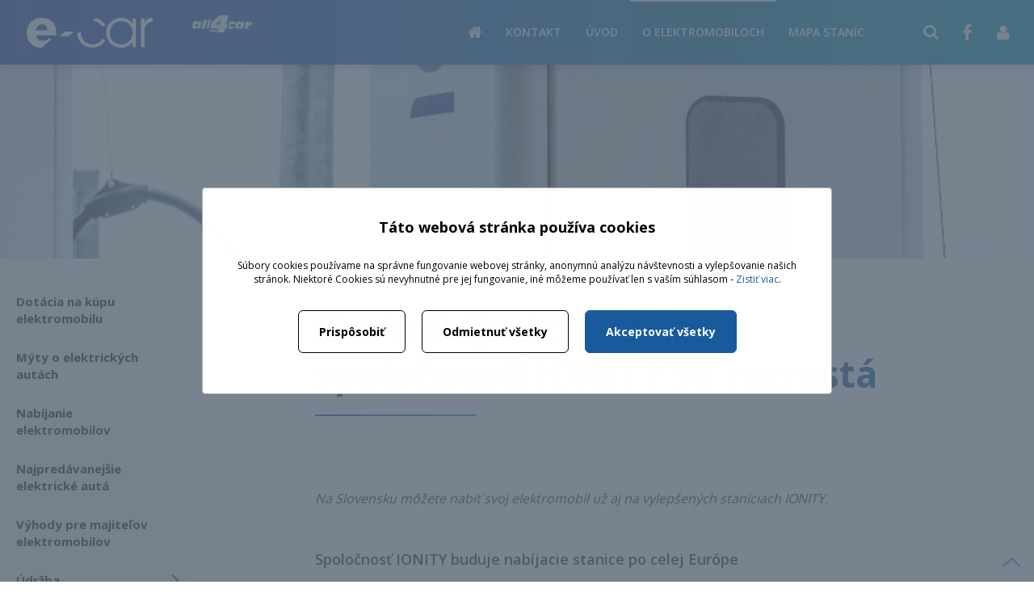

--- FILE ---
content_type: text/html; charset=UTF-8
request_url: https://www.e-car.sk/siet-nabijacich-stanic-spolocnosti-ionity-sa-rozrasta/
body_size: 11256
content:

<!doctype html>
<html lang="sk">
<head>
	<meta charset="utf-8">
	<title>Sieť nabíjacích staníc spoločnosti IONITY sa rozrastá | e-car.sk</title>

	<meta name="theme-color" content="#2470b2">

	<!-- Safari vyfarbenie cisla fix -->
	<meta name="format-detection" content="telephone=no">

	<meta name="author" content="Tibor Holčík - All4car" />
	<meta name="generator" content="lioWEB" />
	<meta name="viewport" content="width=device-width">
	<!--[If IE]>
	<meta http-equiv="X-UA-Compatible" content="IE=edge,chrome=1">
	<![endif]-->

	<meta property="og:title" content="Sieť nabíjacích staníc spoločnosti IONITY sa rozrastá" />
	<meta property="og:type" content="website" />
	<meta property="og:url" content="https://www.e-car.sk/siet-nabijacich-stanic-spolocnosti-ionity-sa-rozrasta/" />
	<meta property="og:site_name" content="e-car.sk" />
	<meta property="og:image" content="https://www.e-car.sk/_public/images/shell-ionity.jpg" />
<meta property="og:image" content="https://www.e-car.sk/_public/images/page/902/shell-ionity.jpg" />
<meta property="og:image" content="https://www.e-car.sk/_public/images/page/902/shutterstock-1336265429.jpg" />
<meta property="og:image" content="https://www.e-car.sk/templates/electrocar.sk/images/language/sk/og-image.png" />
			<meta name="description" content="Na Slovensku môžete nabiť svoj elektromobil už aj na vylepšených staniciach IONITY. " />
	<meta property="og:description" content="Na Slovensku môžete nabiť svoj elektromobil už aj na vylepšených staniciach IONITY. " />
	<meta name="keywords" content="IONITY, elektrické auto, elektromobil, nabíjacia stanica, nabíjacie stanice IONITA, Shell, D1, cenník nabíjacích staníc" />


	<base href="https://www.e-car.sk/" />

	<!-- FavIcon -->
	<link rel="shortcut icon" type="image/x-icon" href="https://www.e-car.sk/templates/electrocar.sk/images/favicon.ico?v=2" />
	<link rel="shortcut icon" type="image/x-icon" href="https://www.e-car.sk/templates/electrocar.sk/images/favicon.png?v=2" />
	<link rel="apple-touch-icon" href="https://www.e-car.sk/templates/electrocar.sk/images/favicon-touch.png?v=2"/>

	<link href='https://fonts.googleapis.com/css?family=Open+Sans:400,300,600,700&subset=latin-ext' rel='stylesheet' type='text/css'>

	<link rel="stylesheet" type="text/css" href="https://www.e-car.sk/templates/default/css/default.css" media="all">
<link rel="stylesheet" type="text/css" href="https://www.e-car.sk/templates/electrocar.sk/fonts/icon-font.css" media="all">
<link rel="stylesheet" type="text/css" href="https://www.e-car.sk/templates/electrocar.sk/css/swiper.css" media="all">
<link rel="stylesheet" type="text/css" href="https://www.e-car.sk/templates/electrocar.sk/css/layout.css" media="all">
<link rel="stylesheet" type="text/css" href="https://www.e-car.sk/templates/electrocar.sk/css/custom.css?v=31" media="all">
<link rel="stylesheet" type="text/css" href="https://ajax.lemonlion.net/libs/jquery.ll.lytebox/1.0/jquery.ll.lytebox.min.css" media="all">
<link rel="stylesheet" type="text/css" href="https://www.e-car.sk/templates/electrocar.sk/css/print.css" media="print">
<script src="https://ajax.lemonlion.net/libs/jquery/1.11.2/jquery.min.js" type="text/javascript"></script>
<script src="https://ajax.lemonlion.net/libs/jquery.ll.lytebox/1.0/jquery.ll.lytebox.min.js" type="text/javascript"></script>
<script src="https://ajax.lemonlion.net/libs/jquery.hotkeys/0.8/jquery.hotkeys.min.js" type="text/javascript"></script>
<script src="https://ajax.lemonlion.net/libs/jquery.rollover/1.2/jquery.rollover.min.js" type="text/javascript"></script>
<script src="https://ajax.lemonlion.net/libs/llUtils/1.0/llUtils.min.js" type="text/javascript"></script>
<script src="https://www.e-car.sk/templates/electrocar.sk/js/swiper/swiper.min.js" type="text/javascript"></script>
<script src="https://ajax.lemonlion.net/libs/jquery.ll.responsive/1.0/jquery.ll.responsive.min.js?v=1.0.4" type="text/javascript"></script>
<script src="https://www.e-car.sk/orchestra/modules/ResponsiveColumns.js" type="text/javascript"></script>
<script src="https://www.e-car.sk/templates/default/js/init.js?v=2" type="text/javascript"></script>
<script src="https://www.e-car.sk/templates/electrocar.sk/js/init.js" type="text/javascript"></script>

		<link rel="stylesheet" type="text/css" href="map/styles.css" media="all">

		<script src="map/markerclusterer.js" type="text/javascript"></script>
	<script src="map/map-application.js?v=4" type="text/javascript"></script>

	<script type="text/javascript">
	// <![CDATA[
		$(function(){
						jQuery(document).bind('keydown', 'Alt+a',function (evt){ window.open('https://www.e-car.sk/admin/StaticPage_StaticPageAdminController/act/edit/id/549/', '_blank'); return false; });
					});
	// ]]>
	</script>
	
	<script src="https://www.e-car.sk/orchestra/modules/GDPR/CookiesBanner.js" type="text/javascript"></script>
	<script>
	$(function(){  
		//Cookies Banner
		var cb = new GDPR_CookiesBanner();
		cb.cssClassShow = 'cookies-show-setup';
		cb.showOverlay = true;
		cb.showButtonRejectAll = true;
		cb.urlSaveConsent = 'orchestra/modules/GDPR/CookiesSaveConsent.ajax.php';
		cb.cookiesCategories = {"technical":{"title":"Technick\u00e9 a nevyhnutn\u00e9 cookies","text":"Technick\u00e9 cookies s\u00fa nevyhnutn\u00e9, aby bola webov\u00e1 str\u00e1nka pou\u017eiteln\u00e1. Umo\u017e\u0148uj\u00fa z\u00e1kladn\u00e9 funkcie, ako navig\u00e1ciu str\u00e1nky, pr\u00edstup k zabezpe\u010deniu, at\u010f. Bez t\u00fdchto cookies by na\u0161a webov\u00e1 str\u00e1nka riadne nefungovala, ich pou\u017eitie je nevyhnutn\u00e9 a preto si od v\u00e1s nep\u00fdtame s\u00fahlas.","consent":true},"analytics":{"title":"Analytick\u00e9 a \u0161tatistick\u00e9","text":"Analytick\u00e9 a \u0161tatistick\u00e9 cookies n\u00e1m pom\u00e1haj\u00fa zisti\u0165 inform\u00e1cie o tom, ako n\u00e1v\u0161ten\u00edci vyu\u017e\u00edvaj\u00fa na\u0161u webov\u00fa str\u00e1nku po\u010das n\u00e1v\u0161tevy. Zbieraj\u00fa len anonymn\u00e9 \u0161tatistick\u00e9 inform\u00e1cie, sl\u00fa\u017eia k zlep\u0161ovaniu n\u00e1\u0161ho webu.","consent":false},"marketing":{"title":"Marketingov\u00e9","text":"Marketingov\u00e9 alebo reklamn\u00e9 s\u00fabory cookie umo\u017e\u0148uj\u00fa pochopi\u0165 a zlep\u0161i\u0165 \u00fa\u010dinnos\u0165 reklamy. Tieto s\u00fabory cookie sa pou\u017e\u00edvaj\u00fa aj na zacielenie, personaliz\u00e1ciu a optimaliz\u00e1ciu online reklamy.","consent":false}} ;
		cb.text = {"mainPage":{"title":"T\u00e1to webov\u00e1 str\u00e1nka pou\u017e\u00edva cookies","text":"S\u00fabory cookies pou\u017e\u00edvame na spr\u00e1vne fungovanie webovej str\u00e1nky, anonymn\u00fa anal\u00fdzu n\u00e1v\u0161tevnosti a vylep\u0161ovanie na\u0161ich str\u00e1nok. Niektor\u00e9 Cookies s\u00fa nevyhnutn\u00e9 pre jej fungovanie, in\u00e9 m\u00f4\u017eeme pou\u017e\u00edva\u0165 len s va\u0161\u00edm s\u00fahlasom - <a href=\"cookies\/\">Zisti\u0165 viac<\/a>.","buttonCustomization":"Prisp\u00f4sobi\u0165","buttonRejectAll":"Odmietnu\u0165 v\u0161etky","buttonAcceptAll":"Akceptova\u0165 v\u0161etky"},"customizationPage":{"title":"Podrobn\u00e9 nastavenie Cookies","buttonSave":"Prija\u0165 vybran\u00e9","buttonAcceptAll":"Akceptova\u0165 v\u0161etky","buttonRejectAll":"Odmietnu\u0165 v\u0161etky"}} ;
		cb.onGrant = function(options) {
			//Facebook pixel
			if (typeof fbq == 'function' && options.marketing.consent == true) {
				fbq('consent', 'grant');
			}
		  
			//Google Analytics gtag
			if (typeof gtag == 'function') {
				gtag('consent', 'update', {
					personalization_storage: options.technical.consent == true ? 'granted' : 'denied',
					ad_storage: options.marketing.consent == true ? 'granted' : 'denied',
					analytics_storage: options.analytics.consent == true ? 'granted' : 'denied'
				});
			}
		};
		cb.init();
		
	});
	</script>


	<!--//Livechatoo.com START-code//-->
		<script type="text/javascript">
			(function() {
			  livechatooCmd = function() { livechatoo.embed.init({account : 'autolpg', lang : 'sk', side : 'right'}) };
			  var l = document.createElement('script'); l.type = 'text/javascript'; l.async = !0;
			  l.src = 'http' + (document.location.protocol == 'https:' ? 's' : '') + '://app.livechatoo.com/js/web.min.js';
			  var s = document.getElementsByTagName('script')[0]; s.parentNode.insertBefore(l, s);
			})();
		</script>
	<!--//Livechatoo.com END-code//-->
</head>
<body id="page-default" class="lang-sk">
		<div id="scrollup-button"><span class="shape"></span></div>

<div class="preload-overlay"></div>

<script>
initResponsivity();
</script>

<div id="document-header-top">
	<div class="wrapper">
		<div class="slogan">Všetko o elektrických autách</div>
         
		
<!-- [+]WIDGET | Search_SearchWidget -->
<div id="searchbox" class="widget widget-searchbox">
<div class="content"><div class="search-open-button"></div>
<form class="search-form" method="get" action="search/">
	<fieldset>	
		<input name="q" type="text" value="" class="keyword" placeholder="Vyhľadávanie..." />
		<input name="idLang" type="hidden" value="1" />
				<input type="submit" value="" class="submit button" />
				<div class="clear"></div>
	</fieldset>
</form>

<script>
$(function() {
	$('#searchbox .search-open-button').click(function(e) {
		e.preventDefault();
		e.stopPropagation(); 
		$(this).parent().find('.search-form').toggleClass('opened');	
	});
	
	$('#searchbox .search-form').click(function(e) {		
		e.stopPropagation(); 
	});
	
	$('body, html').click(function() {
		$('#searchbox .search-form').removeClass('opened');
	});
});
</script></div></div>
<!-- [-]WIDGET -->
	</div>
</div>

<header id="document-header">
	<div class="wrapper">
		<a href="sk/" id="logo" title="e-car.sk"><img alt="e-car.sk - Všetko o elektromobiloch a elektrických autách" src="https://www.e-car.sk/templates/electrocar.sk/images/language/sk/logo.svg?v=2" onerror="this.onerror=null;this.src='https://www.e-car.sk/templates/electrocar.sk/images/language/sk/logo.png'"/></a>

		<a href="https://www.all4car.sk/" class="header-all4car"><img alt="All4car" src="https://www.e-car.sk/templates/electrocar.sk/images/language/sk/all4car.svg" onerror="this.onerror=null;this.src='https://www.e-car.sk/templates/electrocar.sk/images/language/sk/all4car.png'" /></a>

		
<!-- [+]WIDGET | Menu_Widget_Horizontal_Dynamic -->
<div id="menu-main" class="widget widget-menu widget-menu-horizontal-dynamic menu-group-main-menu">
<div class="content"><div id="menu-main-button" class="hidden"><span></span></div><ul class="level-1 parent-id-1"><li class="item-id-124 first"><a href="https://www.e-car.sk/produkty/" title="Nabíjacie káble, wallboxy, redukcie, elektromobily, hybridy, elektrické kolobežky, hoverboardy, segwaye" class="item-id-124 item-title first" >Produkty</a><ul class="level-2 parent-id-124"><li class="item-id-239 first last"><a href="https://www.e-car.sk/nabijanie/" title="Nabíjanie e-vozidiel" class="item-id-239 item-title first last" >Nabíjanie</a><ul class="level-3 parent-id-239"><li class="item-id-169 first"><a href="https://www.e-car.sk/type-1/" title="Type 1 - (J1772) - nabíjacie káble" class="item-id-169 item-title first" >Káble Type 1</a></li><li class="item-id-593"><a href="https://www.e-car.sk/prislusenstvo/" title="Príslušenstvo" class="item-id-593 item-title" >Príslušenstvo</a></li><li class="item-id-594"><a href="https://www.e-car.sk/fotovoltaicke-systemy/" title="Fotovoltaické systémy" class="item-id-594 item-title" >Fotovoltaické systémy</a></li><li class="item-id-133"><a href="https://www.e-car.sk/nabijacie-kable-podla-znacky-auta/" title="Nabíjacie káble podľa značky auta" class="item-id-133 item-title" >Nabíjacie káble podľa automobilu</a></li><li class="item-id-170"><a href="https://www.e-car.sk/type-2/" title="Type 2 - (62196-2) - nabíjacie káble" class="item-id-170 item-title" >Káble Type 2 </a></li><li class="item-id-168"><a href="https://www.e-car.sk/wallboxy/" title="Wallboxy - nabíjacie stanice na stenu" class="item-id-168 item-title" >Wallboxy</a></li><li class="item-id-171 last"><a href="https://www.e-car.sk/redukcie/" title="Redukcie" class="item-id-171 item-title last" >Redukcie</a></li></ul></li></ul></li><li class="item-id-107"><a href="https://www.e-car.sk/kontakt/" title="Kontakt" class="item-id-107 item-title" >Kontakt</a></li><li class="item-id-10"><a href="https://www.e-car.sk/sk/" title="Elektro autá na Slovensku, elektrické autá, elektomobil, auto na elektrický pohon" class="item-id-10 item-title" >Úvod</a></li><li class="item-id-108 selected expanded"><a href="https://www.e-car.sk/elektromobily/" title="Elektromobily" class="item-id-108 item-title selected" >O elektromobiloch</a><ul class="level-2 parent-id-108"><li class="item-id-201 first"><a href="https://www.e-car.sk/dotacia-na-kupu-elektromobilu/" title="Dotácia na kúpu elektromobilu a plug in hybridu" class="item-id-201 item-title first" >Dotácia na kúpu elektromobilu</a></li><li class="item-id-109"><a href="https://www.e-car.sk/myty-o-elektromobiloch/" title="Pravda a mýty o elektrických autách" class="item-id-109 item-title" >Mýty o elektrických autách</a></li><li class="item-id-110"><a href="https://www.e-car.sk/nabijanie-elektromobilov/" title="Nabíjanie elektromobilov, typy nabíjania" class="item-id-110 item-title" >Nabíjanie elektromobilov</a></li><li class="item-id-111"><a href="https://www.e-car.sk/najpredavanejsie-elektricke-auta/" title="Najpredávanejšie elektrické autá na Slovensku" class="item-id-111 item-title" >Najpredávanejšie elektrické autá</a></li><li class="item-id-112"><a href="https://www.e-car.sk/vyhody-elektromobilov/" title="Výhody pre majiteľov elektromobilov" class="item-id-112 item-title" >Výhody pre majiteľov elektromobilov</a></li><li class="item-id-164"><a href="https://www.e-car.sk/udrzba-elektomobilov/" title="Údržba a servis elektromobilov" class="item-id-164 item-title" >Údržba elektromobilov</a><ul class="level-3 parent-id-164"><li class="item-id-166 first last"><a href="https://www.e-car.sk/oprava-elektrickeho-auta/" title="Oprava elektrického auta" class="item-id-166 item-title first last" >Oprava elektrického auta</a></li></ul></li><li class="item-id-415"><a href="https://www.e-car.sk/elektromobilita-na-slovensku/" title="Elektromobilita na Slovensku" class="item-id-415 item-title" >Elektromobilita na Slovensku</a></li><li class="item-id-123 last selected expanded"><a href="https://www.e-car.sk/novinky/" title="Novinky" class="item-id-123 item-title last selected" >Novinky</a></li></ul></li><li class="item-id-113 last"><a href="https://www.e-car.sk/nabijacie-stanice-pre-elektromobily/" title="Nabíjacie stanice pre elektromobily" class="item-id-113 item-title last" >Mapa staníc</a></li></ul>
<script type="text/javascript" src="https://ajax.lemonlion.net/libs/jquery.ll.menu/1.1/jquery.ll.menu.min.js"></script>

<script type="text/javascript">
// <![CDATA[
	$(function(){

		$('#menu-main .content > ul').ll_menu({
	        'inSpeed': 0,
	        'inTimeout': 0,
	        'inTransition': 'none',
	        'outSpeed': 200,
	        'outTimeout': 500,
	        'outTransition': 'slide',
	        'hideOnChange': true,
	        'menuOffsetX': 0, 
	        'menuOffsetY': 0, 
	        'offsetX': 0,
	        'offsetY': 0,
	        'width': 200,
	        'submenuDirection': 'left',
	        'addHeaderItem': false,
	        'addFooterItem': false,
	        'orientation': 'horizontal',
	        'responsivity': {
				'width': 980,
				'buttonSelector': '#menu-main-button' 
			}
		});
			
	});
// ]]>
</script>
</div></div>
<!-- [-]WIDGET -->

		<a href="http://zona.all4car.sk/" class="user-zone icon-user" target="_blank"></a>

					<a class="link-facebook" href="https://www.facebook.com/EcarPuchov/" target="_blank" title="Facebook E-car"><span class="icon-facebook-o"></span></a>
		
		<span class="searchbox-toggle"></span>

	</div>
</header>


<script type="text/javascript">

		$(window).load(function(){
				// PRELOAD OVERLAY
				$('.preload-overlay').fadeOut(600);

				$('.title-area').addClass('anim');
		});

</script>

	<div class="info-image-bg"></div>

	
<!-- [+]WIDGET | StaticPage_InfoImageWidget -->
<div id="infoImage" class="widget widget-infoimage">
<div class="content"><div class="image" style="background-image: url(https://www.e-car.sk/cache/public/thumbnails/main-images/551-1920x320c-shell-ionity.jpg)" ></div>
</div></div>
<!-- [-]WIDGET -->

	<div class="wrapper main-wrapper">
		<div id="sidebar-left">
		
<!-- [+]WIDGET | Menu_Widget_Vertical_DropDownSecondary -->
<div id="menu-side" class="widget widget-menu widget-menu-vertical widget-menu-vertical-dropdown menu-group-main-menu">
<div class="content"><ul class="level-1 parent-id-108"><li class="item-id-201 first"><a href="https://www.e-car.sk/dotacia-na-kupu-elektromobilu/" title="Dotácia na kúpu elektromobilu a plug in hybridu" class="item-id-201 item-title first" >Dotácia na kúpu elektromobilu</a></li><li class="item-id-109"><a href="https://www.e-car.sk/myty-o-elektromobiloch/" title="Pravda a mýty o elektrických autách" class="item-id-109 item-title" >Mýty o elektrických autách</a></li><li class="item-id-110"><a href="https://www.e-car.sk/nabijanie-elektromobilov/" title="Nabíjanie elektromobilov, typy nabíjania" class="item-id-110 item-title" >Nabíjanie elektromobilov</a></li><li class="item-id-111"><a href="https://www.e-car.sk/najpredavanejsie-elektricke-auta/" title="Najpredávanejšie elektrické autá na Slovensku" class="item-id-111 item-title" >Najpredávanejšie elektrické autá</a></li><li class="item-id-112"><a href="https://www.e-car.sk/vyhody-elektromobilov/" title="Výhody pre majiteľov elektromobilov" class="item-id-112 item-title" >Výhody pre majiteľov elektromobilov</a></li><li class="item-id-164"><a href="https://www.e-car.sk/udrzba-elektomobilov/" title="Údržba a servis elektromobilov" class="item-id-164 item-title" >Údržba elektromobilov</a><span class="buttonExpand"><span class="ripple-element"></span></span><ul class="level-2 parent-id-164"><li class="item-id-166 first last"><a href="https://www.e-car.sk/oprava-elektrickeho-auta/" title="Oprava elektrického auta" class="item-id-166 item-title first last" >Oprava elektrického auta</a></li></ul></li><li class="item-id-415"><a href="https://www.e-car.sk/elektromobilita-na-slovensku/" title="Elektromobilita na Slovensku" class="item-id-415 item-title" >Elektromobilita na Slovensku</a></li><li class="item-id-123 last selected expanded"><a href="https://www.e-car.sk/novinky/" title="Novinky" class="item-id-123 item-title last selected" >Novinky</a></li></ul>
<script>
$(function() {
	$('#menu-side').on('click', '.buttonExpand', function() {
		var li = $(this).parent('li');		
		if (li.hasClass('expanded')) {			
			li.removeClass('expanded');
			li.find('>ul').stop().show().slideUp(function() {
				$(this).css('display', '');
			});
			
			li.find('li').removeClass('expanded');
			
		} else {
			li.addClass('expanded');
			li.find('>ul').stop().hide().slideDown(function() {
				$(this).css({
					'display': '',
					'height': ''
				});
			});
		}
	});
});
</script></div></div>
<!-- [-]WIDGET -->
		</div>
		<div id="content-article-article" class="body-content">
			

<!--  [+] StaticPage::StaticPageView -->
<h1>Sieť nabíjacích staníc spoločnosti IONITY sa rozrastá</h1>


<!--  [-] StaticPage::StaticPageView -->





<!--  [+] StaticPage::StaticPageView -->

<div class="widget-text">

	<p>&nbsp;</p>

<p>&nbsp;</p>

<p><em>Na Slovensku môžete nabiť svoj elektromobil už aj na vylepšených staniciach IONITY. </em></p>

<p>&nbsp;</p>

<p>&nbsp;</p>

<h4>Spoločnosť IONITY buduje nabíjacie stanice po celej Európe</h4>

<p>Nové stojany pre nabíjanie elektrických automobilov od spoločnosti IONITY majú nové samonavíjateľné káble. Tieto nové nabíjacie stanice má spoločnosť v&nbsp;pláne postaviť v&nbsp;24 európskych štátoch. Do konca roka 2020 bude v&nbsp;Európe stáť 324 nových rýchlonabíjacích staníc s&nbsp;nabíjacím výkonom 350 kW.</p>

<p>&nbsp;</p>

<p>Nabíjacie stanice IONITY sú vyrábané na zákazku. Ich dlhodobým dodávateľom potrebnej technológie pre rast nabíjacej infraštruktúry v&nbsp;Európe je spoločnosť ABB.</p>

<p>&nbsp;</p>

<p>Nové stanice IONITY sa môžu pochváliť niekoľkými vylepšeniami a&nbsp;to sú:</p>

<ul>
	<li>celý nabíjací stojan má LED osvietenie, čo uľahčuje informovať sa o dostupnosti nabíjania z&nbsp;väčšej diaľky,</li>
	<li>stojan pomerne úzky a&nbsp;tichý,</li>
	<li>nabíjanie je ovládané displejom s&nbsp;používateľským rozhraním umiestnenom na stojane,</li>
	<li>káble na stojanoch sú samonavíjacie a&nbsp;výrobca zväčšil aj ich dĺžku pre praktickejšie použitie.</li>
</ul>

<p>&nbsp;</p>

<p>&nbsp;</p>

<h4>Na Slovensku pri Senci sa už nachádza prvá nabíjacia stanica IONITY</h4>

<p>Prvá nabíjacia stanica IONITY na Slovensku sa nachádza pri diaľnici D1 na čerpacej stanici Shell v&nbsp;blízkosti logistického parku Senec. Má&nbsp;dva stojany s&nbsp;konektorom CCS a&nbsp;s maximálnym výkonom 350 kW. Zatiaľ sú zabudované len dva stojany, ale spoločnosť ponechala aj priestor pre dorobenie ďalších dvoch stojanov na nabíjanie. Všetko bude závisieť od potrieb zákazníkov. Spoločnosť Shell vníma budovanie nabíjacích staníc pre elektrické autá pozitívne a&nbsp;teší sa, že môže byť súčasťou novej éry v&nbsp;spolupráci so spoločnosťou IONITY.</p>

<p>&nbsp;</p>

<p>&nbsp;</p>

<h4>Parametre nabíjacích staníc IONITY</h4>

<p>Nabíjacie stanice majú už spomínaný výkon 350 kW, pri ktorom sa môže elektrický automobil dobiť za 10 až 15 minút. Zaujímavé je, že nabíjacie stanice využívajú energiu zo slovenských obnoviteľných zdrojov.</p>

<p>&nbsp;</p>

<p>Prekvapením pre viacerých používateľov nabíjacích staníc IONITY bolo oznámenie o&nbsp;zdvihnutých cenách. Netýkalo sa však všetkých nabíjacích staníc umiestnených v&nbsp;Európe. Podľa nového cenníka od 31. januára v&nbsp;krajinách eurozóny zaplatia zákazníci za <strong>1 kW/</strong> <strong>0,79 €. </strong>Zákazníci môžu platiť pohodlne pomocou mobilnej aplikácie IONITY High-Power-Charging Network. Jednoducho naskenujú čiarový kód nabíjacej stanice, zadajú svoje údaje a&nbsp;autorizujú platbu. Aplikáciu môžu zákazníci používať ako hosť alebo zaregistrovaný užívateľ, takže platobné údaje si môžu uložiť a&nbsp;budúce platby budú o&nbsp;to jednoduchšie.</p>

<p>&nbsp;</p>

<p>&nbsp;</p>

<p><a href="https://ionity.eu/en/where-and-how.html" target="_blank"><strong>Nový cenník IONITY&nbsp;</strong></a><strong>platí iba pre verejnosť a&nbsp;väčšina zo skupiny IONITY ponúkne svojim zákazníkom výhodnejší spôsob účtovania. </strong>Skupinu podnikov IONITY tvorí BMW, Daimleru, Audi, Porsche, Volkswagen, Ford, Hyundai a&nbsp;Kia. Pri týchto spoločnostiach je predpoklad, že si ceny upravia a&nbsp;pre konečného zákazníka budú priaznivejšie. Pozrime sa, aký má cenník Audi či BMW.</p>

<ul>
	<li>Spoločnosť Audi má v&nbsp;ponuke paušál za 17,95€ mesačne, kde pri nabíjaní svojho elektrického automobilu na nabíjacích staniciach IONITY zaplatíte za <strong>1 kW/0,33 €.</strong></li>
	<li>Spoločnosť BMW ponúka dva paušály a&nbsp;rozdiel je v&nbsp;účtovaní, pretože <strong>BMW účtuje po minútach</strong>. Prvý balík je Flex za<strong> 0 € mesačne a&nbsp;0,30 € za minútu nabíjania</strong>. Druhý balík je Active z<strong>a 9,50 € mesačne s&nbsp;cenou 0,28 € za minútu nabíjania. </strong></li>
</ul>

<p>&nbsp;</p>

<p>&nbsp;</p>

<p>Verejné nabíjanie IONITY nie je práve najlacnejšie, treba si však uvedomiť, že ho nebudete využívať každý deň, nakoľko 95% času nabíjania vášho automobilu sa bude konať vo vašej domácnosti za bežné ceny elektrickej energie.</p>

<p>&nbsp;</p>

<p>&nbsp;</p>

<p><a class="button prim" href="/ako-su-na-tom-krajiny-v4-s-elektromobilitou/">Ako sú na tom krajiny V4 s elektromobilitou?</a></p>

<p>&nbsp;</p>

<p>&nbsp;</p>	
	<div class="clear"></div>
</div>

<!--  [-] StaticPage::StaticPageView -->





<!--  [+] StaticPage::StaticPageView -->

<!--  [-] StaticPage::StaticPageView -->




<!-- [+]WIDGET | StaticPage_GalleryWidget_Table -->
<div id="gallery" class="widget widget-gallery-table column-grid-3">
<div class="content"><div class="item column"><a href="https://www.e-car.sk/cache/public/thumbnails/images/page/902/1240-shell-ionity-0x0.jpg" class="gallery" title=""><img src="https://www.e-car.sk/cache/public/thumbnails/images/page/902/1240-shell-ionity-400x300c.jpg" alt="" /></a></div><div class="item column"><a href="https://www.e-car.sk/cache/public/thumbnails/images/page/902/1241-shutterstock-1336265429-0x0.jpg" class="gallery" title=""><img src="https://www.e-car.sk/cache/public/thumbnails/images/page/902/1241-shutterstock-1336265429-400x300c.jpg" alt="" /></a></div><div class="clear"></div>
<script type="text/javascript">
// <![CDATA[
if (typeof ResponsiveColumns === 'function') {
	new ResponsiveColumns('gallery', {"0":1,"400":2,"640":3});
}
// ]]>
</script>
</div></div>
<!-- [-]WIDGET -->

		</div>
	</div>
	

<div class="form-wrap contact">
	<h2><span class="icon-mail"></span>Kontaktujte nás</h2>
	<div class="form-container">
		
<!-- [+]WIDGET | Forms_Widget -->
<div id="widget-id-7" class="widget widget-form column-grid-2">
<div class="content"><div class="description">Nemáte radi formuláre?  +421 42 4692 271</div><form id="FormContact" class="form" method="post" enctype="multipart/form-data"><div class="formContent"><input type="hidden" name="languageCode" value="sk" /><input class="formName" type="hidden" name="formName" value="FormContact" /><div  class="section column colA"><table class="fields"><tr  ><td class="title">Meno: </td><td class="controlls"><input type="text" value="" name="form[name]" class="field field-text "  placeholder=""  /></td></tr><tr  ><td class="title">Telefón:  <span class="required">*</span></td><td class="controlls"><input type="text" value="" name="form[phone]" class="field field-text " required placeholder=""  /></td></tr><tr  ><td class="title">E-mail:  <span class="required">*</span></td><td class="controlls"><input type="email" value="" name="form[email]" class="field field-text field-email " required placeholder=""  /></td></tr><tr  ><td class="title">Overovací kód:  <span class="required">*</span></td><td class="controlls"><img class="captcha-image" src="https://www.e-car.sk/orchestra/libs/securimage/securimage_show.php?namespace=FormContact&amp;bgc=%23111&amp;tc=%23FFFFFF&amp;lc=%23111&amp;_=~1748997978~" alt="" /><div class="captcha-reload loading" title="Neviem prečítať kód, vytvorte mi iný..."><div class="icon icon-refresh"></div></div><input type="text" value="" name="form[captcha]" class="field field-captcha" placeholder="Sem prepíšte kód z obrázku" required /></td></tr></table></div><div  class="section column colB"><table class="fields"><tr  class="message"><td class="title">Text správy:  <span class="required">*</span></td><td class="controlls"><textarea name="form[message]" class="field field-textarea" required placeholder=""  ></textarea></td></tr></table></div><div  class="section column colLast"><table class="fields"><tr  ><td class="title"></td><td class="controlls"><input type="submit" value="Odoslať správu" name="form[send]" class="field field-submit" /><div class="submit-sending"><div class="icon icon-preloader"></div>Správa sa odosiela ...</div></td></tr></table></div><div class="clear"></div><span class="required">*</span> - povinné polia</div><div class="statusBar"><div class="message"></div><div class="errors"></div></div></form>
<script type="text/javascript">
function startSending($form) {
	$form.find('input[type="submit"]').hide();
	$form.find('.submit-sending').show();
}

function stopSending($form) {
	$form.find('input[type="submit"]').show();
	$form.find('.submit-sending').hide();
}

function captchaReload($image) {
	try {
		$image.hide();
		//$image.attr('src', 'https://www.e-car.sk/orchestra/libs/securimage/securimage_show.php?namespace=FormContact&_=' + Math.random());
		$image.attr('src', $image.attr('src').replace(/&_=~.*~/g, '&_=~'+Math.random()+'~'));
		$image.on('load', function() {
			captchaImageLoaded($image);
		});
		captchaImageShowTimer(1000);	//FIX pre prehliadace nepodporujuce onload
	} catch ($e) {
	}
}

function captchaImageLoaded(image) {
	$(image).show();
	$(image).parent().find('.captcha-reload').removeClass('loading');
}

function captchaImageShowTimer(time) {
	setTimeout(function(){
		captchaImageLoaded($('#FormContact .captcha-image'));
	}, time);
}


$(function() {
	var $form = $('#FormContact');

	$('#FormContact .captcha-image').on('load', function() {
		captchaImageLoaded($(this));
	});
	captchaImageShowTimer(1000);	//FIX pre prehliadace nepodporujuce onload

	//Fix pre pevnu hlavicku pre scrollnutie pri input[required]
	var elements = document.querySelectorAll('input,select,textarea');

	for(var i = elements.length; i--;){
		elements[i].addEventListener('invalid',function(){
			this.scrollIntoView(false);
		});
	}

	//Captcha
	$form.find('.captcha-reload').click(function() {
		var $image = $(this).parent().find('.captcha-image');

		$(this).addClass('loading');

		captchaReload($image);
	});

	$form.submit(function(e) {
		e.preventDefault();
		startSending($form);
		var $statusBar = $form.find('.statusBar');
		var $files = $form.find('.field-file');
		var $errors = $statusBar.find('.errors');
		var $message = $statusBar.find('.message');
		var formData = new FormData(this);
		var formName = $(this).find('.formName').val();

		$form.find('.field.error, .fieldset.error').removeClass('error');
		$message.html('');
		$statusBar.removeClass('error');
		$errors.html('');


		//Kontrola velkosti suborov
		if (typeof FileReader !== "undefined") {
			var fileErrors = 0;
			$files.each(function() {
				if (!this.files[0])
					return;

				var size = Math.ceil(this.files[0].size / 1024);
				var maxSize = parseInt($(this).attr('data-file-maxsize'));
				if (maxSize > 0 && size > maxSize) {
					$(this).addClass('error');
					$errors.append('<div class="error">Súbor je príliš veľký. Maximálna povolená veľkosť pre súbor je '+(Math.floor( (maxSize/1024) * 100) / 100)+' MB</div>');
					fileErrors++;
				}
			});

			if (fileErrors > 0) {
				stopSending($form);
				return;
			}
		}


		$.ajax({
			url: 'orchestra/modules/Forms/Ajax/Send.ajax.php',
			type: 'POST',
			cache: false,
			//data: $(this).serialize(),
			data: formData,
			processData: false,
			contentType: false,
			dataType: 'json',
			complete: function() {
				stopSending($form);
				captchaReload($form.find('.captcha-image'));
				$form.find('.field-captcha').val('');
			},
			error: function() {
				trackEvent('Form ['+formName+']', 'HttpError', '', 0);
				$message.removeClass('success').addClass('error');
				$message.html('Nepodarilo sa odoslať formulár!\nSkúste neskôr prosím alebo nás kontaktujte telefonicky.'.replace("\n", "<br />"));
			},
			success: function (data) {
				var message = data.message.replace("\n", "<br />");
				if (data.resultCode != null) {
					message = '['+data.resultCode+']: '+message;
				}

				$message.html(message);

				if (data.result) {
					$form.find('.formContent').remove();
					$message.removeClass('error').addClass('success');
					trackEvent('Form ['+formName+']', 'SentOk', '['+data.resultCode+']: '+message, 1);
				} else {
					trackEvent('Form ['+formName+']', 'SentError', '['+data.resultCode+']: '+message, 0);
					$message.removeClass('success').addClass('error');

					if (data.errors) {
						for (i in data.errors) {
							var error = data.errors[i];
							$form.find('.field[name="form['+error.errorId+']"], fieldset[name="form['+error.errorId+']"]').addClass('error');
							$errors.append('<div class="error">'+error.text+'</div>');
						}

						$('html, body').animate({
							scrollTop: $form.offset().top,
							scrollLeft: $form.offset().left
						}, 500);
					}
				}

			}
		});
	});

});
</script>

<script type="text/javascript">
// <![CDATA[
if (typeof ResponsiveColumns === 'function') {
	new ResponsiveColumns('widget-id-7', {"0":1,"640":2});
}
// ]]>
</script>

</div></div>
<!-- [-]WIDGET -->
	</div>
</div>

<div class="newsletter-wrapper">
	
<!-- [+]WIDGET | Newsletter_NewsletterWidget -->
<div id="newsletter" class="widget widget-newsletter">
<div class="content"><div class="title">Novinky emailom</div>

<p class="description">Chcete dostávať aktuálne informácie o elektromobiloch?</p>

<div class="messages"></div>
<form>	
	<input name="langCode" type="hidden" value="sk" />
	<input type="text" class="email" name="email" placeholder="Vložte váš email..." />
	<button class="submit">Odoslať</button>
	<span class="ajax-loader hidden"></span>
	<div class="clear"></div>
</form>

<script type="text/javascript">
// <![CDATA[
	$(function(){
		var widget = $('#newsletter');
		var ajaxLoader = widget.find('.ajax-loader');
		var messagesDiv = widget.find('.messages');

		widget.find('.submit').click(function(e) {
			e.preventDefault();
			ajaxLoader.removeClass('hidden');			
			messagesDiv.html('');
			$.ajax({
				'url': 'https://www.e-car.sk/orchestra/modules/Newsletter/Newsletter.ajax.php',
				'type': 'POST',
				'cache': false,
				'data': widget.find('form').serialize(),
				'dataType': 'json'
			}).fail(function() {
				messagesDiv.html('').append('<div class="error">Nepodarilo sa odoslať, skúste neskôr prosím!</div>');
			}).done(function(response) {
				if (response.status) {
					messagesDiv.html('').append('<div class="ok">'+response.message+'</div>');
					widget.find('.email').hide();
					widget.find('.submit').hide();
				} else {
					messagesDiv.html('').append('<div class="error">'+response.message+'</div>');
				}
			}).always(function() {
				ajaxLoader.addClass('hidden');
			});
		});
	});
	
// ]]>
</script></div></div>
<!-- [-]WIDGET -->
</div>

<footer id="document-footer" class="no-print">
	<div class="wrapper">
		
<!-- [+]WIDGET | Html_RegionWidget -->
<div id="userFooter" class="widget widget-html-region">
<div class="content">&nbsp;
<table class="template table-grid table-grid-25-25-25-25">
	<tbody>
		<tr>
			<td class="p25">
			<h2 style="text-align: center;"><br />
			<img alt="" src="/_public/images/paticka/footer-logo.png" style="height: 36px; width: 153px;" /></h2>

			<div style="text-align: center;"><br />
			člen združenia All4car<br />
			<br />
			<a href="https://all4car.sk/" target="_blank"><img alt="" src="/_public/images/paticka/footer-all4car.png" style="height: 34px; width: 122px;" /></a><br />
			<br />
			&nbsp;</div>
			</td>
			<td class="separator">&nbsp;</td>
			<td class="p25">
			<h2>Iné weby all4car</h2>

			<ul>
				<li><a href="https://www.lacnevozenie.sk/sk/" target="_blank">LacneVozenie</a></li>
				<li><a href="https://www.autoklinikaholcik.sk/sk/" target="_blank">Autoklinika Bosch</a></li>
				<li><a href="https://www.stkmestecko.sk/" target="_blank">STK Mestečko</a></li>
				<li><a href="https://www.chipovanie.sk/sk/" target="_blank">Chipovanie</a></li>
				<li><a href="https://www.dieselgas.sk/sk/" target="_blank">Dieselgas</a></li>
				<li><a href="https://www.autoterm.sk/sk/" target="_blank">Autoterm</a></li>
				<li><a href="https://www.prins.sk/sk/" target="_blank">Prins</a></li>
				<li><a href="https://www.kaipan.sk/" target="_blank">Kaipan</a></li>
			</ul>
			<br />
			&nbsp;</td>
			<td class="separator">&nbsp;</td>
			<td class="p25">
			<h2>Obsah webu</h2>

			<ul>
				<li><a href="/elektromobily/">Elektromobily</a></li>
				<li><a href="/nabijacie-stanice-pre-elektromobily/">Mapa nabíjacích staníc</a></li>
				<li><a href="/novinky/">Novinky</a></li>
			</ul>
			<br />
			&nbsp;</td>
			<td class="separator">&nbsp;</td>
			<td class="p25">
			<h2>Kontakt</h2>

			<ul>
				<li>+421 42 4692 271</li>
				<li>+421 905 847 829</li>
				<li><a href="mailto:elektromobily@all4car.sk">elektromobily@all4car.sk​</a></li>
				<li><a href="https://www.google.com/maps/place/STK+Meste%C4%8Dko/@49.1675177,18.2664952,17z/data=!4m13!1m7!3m6!1s0x471486ef62d8f5ab:0x1f83d68a08dbcc73!2sMeste%C4%8Dko+303,+020+52+Meste%C4%8Dko!3b1!8m2!3d49.1675177!4d18.2686839!3m4!1s0x0:0x9c78b7a49b8ea6f9!8m2!3d49.1678472!4d18.2686399?hl=sk-SK">Mestečko 303,&nbsp;020 52 Okres Púchov</a></li>
			</ul>
			</td>
		</tr>
	</tbody>
</table>
</div></div>
<!-- [-]WIDGET -->
	</div>
</footer>
<div id="document-footer-bottom">
	<div class="wrapper">
		<div id="legal">
			&copy; 2025 <strong>e-car.sk</strong>, Všetky práva vyhradené.		</div>

		<div class="social-container">

							<a class="link-facebook" href="https://www.facebook.com/EcarPuchov/" target="_blank" title="Facebook E-car"><span class="icon-facebook-o"></span></a>
			
							<a class="link-facebook" href="https://www.facebook.com/LacneVozenie.sk" target="_blank" title="Facebook Lacne Vozenie"><span class="icon-facebook-o"></span></a>
			
						<a class="link-youtube" href="https://www.youtube.com/channel/UCC3lcgo0hUWelSZv6uxLgkg" target="_blank" title="Youtube"><span class="icon-youtube-play"></span></a>
												<a class="link-email" href="mailto:elektromobily@all4car.sk" title="Email"><span class="icon-mail"></span></a>
			            <a class="cookies-show-setup" href=""><span class="icon"></span></a>
		</div>

		<div id="lioweb">
			Vytvoril tím <a href="https://www.lemonlion.sk/" class="lemonlion" target="_blank" title="LemonLion - Tvorba webstránok Púchov"><span class="icon-lemonlion"></span></a>
					</div>
		<div class="clear"></div>
	</div>
</div>
<script async src="https://www.googletagmanager.com/gtag/js?id=UA-29806680-16"></script>
<script>
window.dataLayer = window.dataLayer || [];
function gtag(){dataLayer.push(arguments);}

gtag('set', 'ads_data_redaction', true);
gtag('set', 'url_passthrough', true);
gtag('consent', 'default', {
    functionality_storage: 'granted',
    personalization_storage: 'denied',
    ad_storage: 'denied',
    analytics_storage: 'denied',
    security_storage: 'granted',
    wait_for_update: 2000
});

gtag('js', new Date());
gtag('config', 'UA-29806680-16');
</script>
<div class="page-overlay"></div>
	</body>
</html>


--- FILE ---
content_type: text/css
request_url: https://www.e-car.sk/templates/electrocar.sk/fonts/icon-font.css
body_size: 2937
content:
@font-face {
    font-family: 'icon-font';
    src:    url('icon-font.eot?n6phol');
    src:    url('icon-font.eot?n6phol#iefix') format('embedded-opentype'),
        url('icon-font.ttf?n6phol') format('truetype'),
        url('icon-font.woff?n6phol') format('woff'),
        url('icon-font.svg?n6phol#icon-font') format('svg');
    font-weight: normal;
    font-style: normal;
}

[class^="icon-"], [class*=" icon-"] {
    /* use !important to prevent issues with browser extensions that change fonts */
    font-family: 'icon-font' !important;
    speak: none;
    font-style: normal;
    font-weight: normal;
    font-variant: normal;
    text-transform: none;
    line-height: 1;

    /* Better Font Rendering =========== */
    -webkit-font-smoothing: antialiased;
    -moz-osx-font-smoothing: grayscale;
}

.icon-arrow-prev:before {
    content: "\e90d";
}
.icon-arrow-next:before {
    content: "\e90e";
}
.icon-lioeshop:before {
    content: "\e800";
}
.icon-cog:before {
    content: "\e801";
}
.icon-youtube:before {
    content: "\e802";
}
.icon-lemonlion:before {
    content: "\e803";
}
.icon-lioweb:before {
    content: "\e804";
}
.icon-webicek:before {
    content: "\e805";
}
.icon-1:before {
    content: "\e900";
}
.icon-4:before {
    content: "\e901";
}
.icon-2:before {
    content: "\e902";
}
.icon-5:before {
    content: "\e903";
}
.icon-7:before {
    content: "\e904";
}
.icon-6:before {
    content: "\e905";
}
.icon-8:before {
    content: "\e906";
}
.icon-10:before {
    content: "\e907";
}
.icon-9:before {
    content: "\e908";
}
.icon-3:before {
    content: "\e909";
}
.icon-preloader:before {
    content: "\e90a";
}
.icon-link2:before {
    content: "\e90b";
}
.icon-youtube2:before {
    content: "\e90c";
}
.icon-music:before {
    content: "\f001";
}
.icon-search:before {
    content: "\f002";
}
.icon-mail:before {
    content: "\f003";
}
.icon-heart:before {
    content: "\f004";
}
.icon-star:before {
    content: "\f005";
}
.icon-star-o:before {
    content: "\f006";
}
.icon-user:before {
    content: "\f007";
}
.icon-film:before {
    content: "\f008";
}
.icon-squares:before {
    content: "\f009";
}
.icon-search2:before {
    content: "\f00a";
}
.icon-rows:before {
    content: "\f00b";
}
.icon-check:before {
    content: "\f00c";
}
.icon-close:before {
    content: "\f00d";
}
.icon-zoom-in:before {
    content: "\f00e";
}
.icon-envelope-o:before {
    content: "\f00f";
}
.icon-zoom-out:before {
    content: "\f010";
}
.icon-off:before {
    content: "\f011";
}
.icon-star2:before {
    content: "\f012";
}
.icon-settings:before {
    content: "\f013";
}
.icon-trash-o:before {
    content: "\f014";
}
.icon-home:before {
    content: "\f015";
}
.icon-file-o:before {
    content: "\f016";
}
.icon-clock:before {
    content: "\f017";
}
.icon-star-o2:before {
    content: "\f018";
}
.icon-check2:before {
    content: "\f019";
}
.icon-close2:before {
    content: "\f01a";
}
.icon-trash-o2:before {
    content: "\f01b";
}
.icon-home2:before {
    content: "\f01c";
}
.icon-refresh:before {
    content: "\f01e";
}
.icon-lock:before {
    content: "\f023";
}
.icon-sound-off:before {
    content: "\f026";
}
.icon-sound-on:before {
    content: "\f028";
}
.icon-camera:before {
    content: "\f030";
}
.icon-video:before {
    content: "\f03d";
}
.icon-picture:before {
    content: "\f03e";
}
.icon-edit:before {
    content: "\f040";
}
.icon-location:before {
    content: "\f041";
}
.icon-move:before {
    content: "\f047";
}
.icon-play:before {
    content: "\f04b";
}
.icon-pause:before {
    content: "\f04c";
}
.icon-stop:before {
    content: "\f04d";
}
.icon-plus-circle:before {
    content: "\f055";
}
.icon-minus-circle:before {
    content: "\f056";
}
.icon-close-circle:before {
    content: "\f057";
}
.icon-check-circle:before {
    content: "\f058";
}
.icon-question-circle:before {
    content: "\f059";
}
.icon-info-circle:before {
    content: "\f05a";
}
.icon-ban:before {
    content: "\f05e";
}
.icon-arrow-left:before {
    content: "\f060";
}
.icon-arrow-right:before {
    content: "\f061";
}
.icon-plus:before {
    content: "\f067";
}
.icon-minus:before {
    content: "\f068";
}
.icon-asterisk:before {
    content: "\f069";
}
.icon-exclamation-circle:before {
    content: "\f06a";
}
.icon-asterisk2:before {
    content: "\f06b";
}
.icon-exclamation-triangle:before {
    content: "\f071";
}
.icon-calendar:before {
    content: "\f073";
}
.icon-cart:before {
    content: "\f07a";
}
.icon-folder:before {
    content: "\f07b";
}
.icon-folder-o:before {
    content: "\f07c";
}
.icon-facebook:before {
    content: "\f082";
}
.icon-gears:before {
    content: "\f085";
}
.icon-thumb-up:before {
    content: "\f087";
}
.icon-thumb-down:before {
    content: "\f088";
}
.icon-heart-o:before {
    content: "\f08a";
}
.icon-phone:before {
    content: "\f095";
}
.icon-square-o:before {
    content: "\f096";
}
.icon-phone2:before {
    content: "\f097";
}
.icon-phone-square:before {
    content: "\f098";
}
.icon-twitter:before {
    content: "\f099";
}
.icon-facebook-o:before {
    content: "\f09a";
}
.icon-lock-o:before {
    content: "\f09c";
}
.icon-louder:before {
    content: "\f0a1";
}
.icon-bell-o:before {
    content: "\f0a2";
}
.icon-certificate:before {
    content: "\f0a3";
}
.icon-point-right:before {
    content: "\f0a4";
}
.icon-point-left:before {
    content: "\f0a5";
}
.icon-point-up:before {
    content: "\f0a6";
}
.icon-point-down:before {
    content: "\f0a7";
}
.icon-arrow-left-circle:before {
    content: "\f0a8";
}
.icon-arrow-right-circle:before {
    content: "\f0a9";
}
.icon-arrow-up-circle:before {
    content: "\f0aa";
}
.icon-arrow-down-circle:before {
    content: "\f0ab";
}
.icon-language2:before {
    content: "\f0ac";
}
.icon-users:before {
    content: "\f0c0";
}
.icon-link:before {
    content: "\f0c1";
}
.icon-cloud:before {
    content: "\f0c2";
}
.icon-cut:before {
    content: "\f0c4";
}
.icon-files:before {
    content: "\f0c5";
}
.icon-lorry:before {
    content: "\f0d1";
}
.icon-google-plus:before {
    content: "\f0d5";
}
.icon-umbrella:before {
    content: "\f0e9";
}
.icon-lightbulb:before {
    content: "\f0eb";
}
.icon-download:before {
    content: "\f0ed";
}
.icon-upload:before {
    content: "\f0ee";
}
.icon-bag:before {
    content: "\f0f2";
}
.icon-bell:before {
    content: "\f0f3";
}
.icon-coffee:before {
    content: "\f0f4";
}
.icon-food:before {
    content: "\f0f5";
}
.icon-document:before {
    content: "\f0f6";
}
.icon-plus-square:before {
    content: "\f0fe";
}
.icon-angle-double-left:before {
    content: "\f100";
}
.icon-angle-double-right:before {
    content: "\f101";
}
.icon-angle-double-up:before {
    content: "\f102";
}
.icon-angle-double-down:before {
    content: "\f103";
}
.icon-account:before {
    content: "\f104";
}
.icon-angle-left:before {
    content: "\f105";
}
.icon-angle-right:before {
    content: "\f106";
}
.icon-angle-up:before {
    content: "\f107";
}
.icon-desktop:before {
    content: "\f108";
}
.icon-laptop:before {
    content: "\f109";
}
.icon-angle-down:before {
    content: "\f10a";
}
.icon-account-alert:before {
    content: "\f10b";
}
.icon-account-circle:before {
    content: "\f10c";
}
.icon-account-location:before {
    content: "\f10d";
}
.icon-account-multiple:before {
    content: "\f10e";
}
.icon-account-multiple-outline:before {
    content: "\f10f";
}
.icon-account-multiple-plus:before {
    content: "\f110";
}
.icon-account-plus:before {
    content: "\f113";
}
.icon-folder-line:before {
    content: "\f114";
}
.icon-folder-line-o:before {
    content: "\f115";
}
.icon-account-remove:before {
    content: "\f116";
}
.icon-account-star:before {
    content: "\f117";
}
.icon-account-star-variant:before {
    content: "\f118";
}
.icon-alert:before {
    content: "\f125";
}
.icon-unlink:before {
    content: "\f127";
}
.icon-alert-circle:before {
    content: "\f128";
}
.icon-alert-outline:before {
    content: "\f129";
}
.icon-apps:before {
    content: "\f139";
}
.icon-arrow-down-bold:before {
    content: "\f145";
}
.icon-arrow-left-bold:before {
    content: "\f14b";
}
.icon-arrow-left-bold-circle:before {
    content: "\f14c";
}
.icon-arrow-left-bold-circle-outline:before {
    content: "\f14d";
}
.icon-arrow-right-bold:before {
    content: "\f150";
}
.icon-arrow-right-bold-circle:before {
    content: "\f151";
}
.icon-arrow-right-bold-circle-outline:before {
    content: "\f152";
}
.icon-arrow-up-bold:before {
    content: "\f157";
}
.icon-arrow-up-bold-circle:before {
    content: "\f158";
}
.icon-arrow-up-bold-circle-outline:before {
    content: "\f159";
}
.icon-file:before {
    content: "\f15b";
}
.icon-attachment:before {
    content: "\f15d";
}
.icon-auto-fix:before {
    content: "\f15f";
}
.icon-autorenew:before {
    content: "\f161";
}
.icon-backspace:before {
    content: "\f166";
}
.icon-instagram:before {
    content: "\f16d";
}
.icon-female:before {
    content: "\f182";
}
.icon-male:before {
    content: "\f183";
}
.icon-bell2:before {
    content: "\f191";
}
.icon-bell-outline:before {
    content: "\f193";
}
.icon-bell-ring:before {
    content: "\f195";
}
.icon-bell-ring-outline:before {
    content: "\f196";
}
.icon-bike:before {
    content: "\f199";
}
.icon-binoculars:before {
    content: "\f19b";
}
.icon-block-helper:before {
    content: "\f1a3";
}
.icon-book:before {
    content: "\f1b0";
}
.icon-book-open-variant:before {
    content: "\f1b4";
}
.icon-bookmark:before {
    content: "\f1b6";
}
.icon-bookmark-check:before {
    content: "\f1b7";
}
.icon-car:before {
    content: "\f1b9";
}
.icon-bookmark-outline:before {
    content: "\f1ba";
}
.icon-border-color:before {
    content: "\f1bf";
}
.icon-pdf:before {
    content: "\f1c1";
}
.icon-word:before {
    content: "\f1c2";
}
.icon-excel:before {
    content: "\f1c3";
}
.icon-picture-file:before {
    content: "\f1c5";
}
.icon-zip:before {
    content: "\f1c6";
}
.icon-mp3:before {
    content: "\f1c7";
}
.icon-brush:before {
    content: "\f1d9";
}
.icon-bullhorn:before {
    content: "\f1dc";
}
.icon-calculator:before {
    content: "\f1e2";
}
.icon-sport:before {
    content: "\f1e3";
}
.icon-calendar-blank:before {
    content: "\f1e4";
}
.icon-calendar-check:before {
    content: "\f1e5";
}
.icon-calendar-clock:before {
    content: "\f1e6";
}
.icon-calendar-plus:before {
    content: "\f1e9";
}
.icon-calendar-text:before {
    content: "\f1eb";
}
.icon-calendar-today:before {
    content: "\f1ec";
}
.icon-camcorder:before {
    content: "\f1f2";
}
.icon-camera2:before {
    content: "\f1f6";
}
.icon-trash:before {
    content: "\f1f8";
}
.icon-art:before {
    content: "\f1fc";
}
.icon-toggle-off:before {
    content: "\f204";
}
.icon-toggle-on:before {
    content: "\f205";
}
.icon-cart2:before {
    content: "\f206";
}
.icon-bus:before {
    content: "\f207";
}
.icon-cart-outline:before {
    content: "\f208";
}
.icon-cash:before {
    content: "\f20a";
}
.icon-cellphone:before {
    content: "\f212";
}
.icon-cellphone-iphone:before {
    content: "\f216";
}
.icon-check22:before {
    content: "\f222";
}
.icon-checkbox-marked:before {
    content: "\f228";
}
.icon-checkbox-marked-circle:before {
    content: "\f229";
}
.icon-bed:before {
    content: "\f236";
}
.icon-chevron-down:before {
    content: "\f237";
}
.icon-chevron-left:before {
    content: "\f238";
}
.icon-train:before {
    content: "\f239";
}
.icon-chevron-right:before {
    content: "\f23a";
}
.icon-chevron-up:before {
    content: "\f23b";
}
.icon-clipboard-account:before {
    content: "\f23e";
}
.icon-clipboard-outline:before {
    content: "\f243";
}
.icon-clock2:before {
    content: "\f246";
}
.icon-close22:before {
    content: "\f24c";
}
.icon-close-circle2:before {
    content: "\f24f";
}
.icon-close-circle-outline:before {
    content: "\f250";
}
.icon-comment-account:before {
    content: "\f271";
}
.icon-comment-alert:before {
    content: "\f273";
}
.icon-comment-check:before {
    content: "\f275";
}
.icon-comment-processing:before {
    content: "\f27a";
}
.icon-comment-text:before {
    content: "\f27e";
}
.icon-comment-text-outline:before {
    content: "\f27f";
}
.icon-crop-free:before {
    content: "\f294";
}
.icon-delete:before {
    content: "\f2b5";
}
.icon-desktop-mac:before {
    content: "\f2b9";
}
.icon-dots-horizontal:before {
    content: "\f2cd";
}
.icon-dots-vertical:before {
    content: "\f2ce";
}
.icon-download2:before {
    content: "\f2cf";
}
.icon-earth:before {
    content: "\f2dc";
}
.icon-email:before {
    content: "\f2e3";
}
.icon-email-outline:before {
    content: "\f2e5";
}
.icon-emoticon-happy:before {
    content: "\f2ea";
}
.icon-emoticon-neutral:before {
    content: "\f2eb";
}
.icon-emoticon-sad:before {
    content: "\f2ed";
}
.icon-exclamation:before {
    content: "\f2fa";
}
.icon-facebook2:before {
    content: "\f301";
}
.icon-facebook-box:before {
    content: "\f302";
}
.icon-file-document-box:before {
    content: "\f30f";
}
.icon-file-music:before {
    content: "\f318";
}
.icon-filmstrip:before {
    content: "\f325";
}
.icon-fingerprint:before {
    content: "\f32c";
}
.icon-flag:before {
    content: "\f330";
}
.icon-flag-variant:before {
    content: "\f335";
}
.icon-floppy:before {
    content: "\f33e";
}
.icon-folder2:before {
    content: "\f340";
}
.icon-folder-account:before {
    content: "\f341";
}
.icon-format-list-bulleted:before {
    content: "\f36e";
}
.icon-forum:before {
    content: "\f381";
}
.icon-gamepad-variant:before {
    content: "\f38c";
}
.icon-gift:before {
    content: "\f396";
}
.icon-glass-tulip:before {
    content: "\f39d";
}
.icon-heart2:before {
    content: "\f3c4";
}
.icon-heart-outline:before {
    content: "\f3c8";
}
.icon-hotel:before {
    content: "\f3d6";
}
.icon-human-male-female:before {
    content: "\f3db";
}
.icon-information:before {
    content: "\f3ef";
}
.icon-instagram2:before {
    content: "\f3f1";
}
.icon-key:before {
    content: "\f3f9";
}
.icon-lock2:before {
    content: "\f430";
}
.icon-lock-open:before {
    content: "\f431";
}
.icon-magnify:before {
    content: "\f43b";
}
.icon-magnify-minus:before {
    content: "\f43c";
}
.icon-magnify-plus:before {
    content: "\f43d";
}
.icon-mail-ru:before {
    content: "\f43e";
}
.icon-map:before {
    content: "\f43f";
}
.icon-map-marker:before {
    content: "\f440";
}
.icon-marker-check:before {
    content: "\f447";
}
.icon-menu:before {
    content: "\f44e";
}
.icon-menu-down:before {
    content: "\f44f";
}
.icon-menu-left:before {
    content: "\f450";
}
.icon-menu-right:before {
    content: "\f451";
}
.icon-menu-up:before {
    content: "\f452";
}
.icon-message-alert:before {
    content: "\f454";
}
.icon-message-image:before {
    content: "\f456";
}
.icon-message-processing:before {
    content: "\f458";
}
.icon-message-text:before {
    content: "\f45b";
}
.icon-message-text-outline:before {
    content: "\f45c";
}
.icon-minus-circle2:before {
    content: "\f467";
}
.icon-minus-circle-outline:before {
    content: "\f468";
}
.icon-multiplication:before {
    content: "\f473";
}
.icon-music-circle:before {
    content: "\f477";
}
.icon-music-note:before {
    content: "\f478";
}
.icon-navigation:before {
    content: "\f481";
}
.icon-palette:before {
    content: "\f4c7";
}
.icon-panorama:before {
    content: "\f4cb";
}
.icon-paperclip:before {
    content: "\f4d1";
}
.icon-pause-circle:before {
    content: "\f4d4";
}
.icon-pause-circle-outline:before {
    content: "\f4d5";
}
.icon-pencil:before {
    content: "\f4da";
}
.icon-phone22:before {
    content: "\f4e1";
}
.icon-play2:before {
    content: "\f4f9";
}
.icon-play-circle:before {
    content: "\f4fb";
}
.icon-play-circle-outline:before {
    content: "\f4fc";
}
.icon-plus2:before {
    content: "\f504";
}
.icon-plus-circle2:before {
    content: "\f506";
}
.icon-power:before {
    content: "\f514";
}
.icon-replay:before {
    content: "\f548";
}
.icon-reply:before {
    content: "\f549";
}
.icon-reply-all:before {
    content: "\f54a";
}
.icon-rocket:before {
    content: "\f552";
}
.icon-ruler:before {
    content: "\f55c";
}
.icon-send:before {
    content: "\f579";
}
.icon-settings2:before {
    content: "\f582";
}
.icon-share:before {
    content: "\f585";
}
.icon-shuffle-variant:before {
    content: "\f58e";
}
.icon-signal:before {
    content: "\f591";
}
.icon-skype:before {
    content: "\f59e";
}
.icon-star22:before {
    content: "\f5bc";
}
.icon-star-circle:before {
    content: "\f5bd";
}
.icon-star-outline:before {
    content: "\f5c0";
}
.icon-swap-horizontal:before {
    content: "\f5cf";
}
.icon-sync:before {
    content: "\f5d4";
}
.icon-tablet:before {
    content: "\f5e4";
}
.icon-television:before {
    content: "\f5f0";
}
.icon-thumb-down2:before {
    content: "\f5ff";
}
.icon-thumb-up2:before {
    content: "\f601";
}
.icon-trophy:before {
    content: "\f625";
}
.icon-twitter2:before {
    content: "\f631";
}
.icon-volume-high:before {
    content: "\f66b";
}
.icon-volume-off:before {
    content: "\f66e";
}
.icon-web:before {
    content: "\f68c";
}
.icon-youtube-play:before {
    content: "\f6b0";
}
.icon-check-square:before {
    content: "\f14a";
}
.icon-thumbs-up:before {
    content: "\f164";
}
.icon-thumbs-down:before {
    content: "\f165";
}
.icon-language:before {
    content: "\f1ab";
}
.icon-user-plus:before {
    content: "\f234";
}
.icon-user-times:before {
    content: "\f235";
}
.icon-sticky-note-o:before {
    content: "\f24a";
}


--- FILE ---
content_type: text/css
request_url: https://www.e-car.sk/templates/electrocar.sk/css/layout.css
body_size: 8897
content:

* {
	font-family: 'Open Sans', sans-serif;
	-webkit-box-sizing: border-box;
	-moz-box-sizing: border-box;
	box-sizing: border-box;
}

body {
	min-width: 240px;
	width: 100%;
	-webkit-tap-highlight-color: rgba(0,0,0,.2);
}

.width-gt-980 .wrapper {
	width: 100%;
	margin: 0px auto;
}

.width-gt-980 .wrapper.margined {
	margin-top: 81px;
}

.wrapper {
	width: 100%;
}

.clear {
	clear: both;
}

/* LAYOUT */
#document-header {
	transition: transform .3s;
}

#document-header.push {
	-webkit-transform: translateY(50px);
	-ms-transform: translateY(50px);
	transform: translateY(50px);
}

#document-header .wrapper {
	margin: 0 auto;
	width: 1200px;
	position: relative;
	height: 80px;
	transition: all .4s;
}

.width-lt-1280 #document-header .wrapper {
	max-width: 100%;
	margin: 0 auto;
}

#page-main #document-header .wrapper {
	margin: 0 auto;
}

#document-header.fixed .wrapper {
	height: 60px;
}

.width-lt-980 #document-header .wrapper {
	text-align: center;
  height: 60px;
}

#document-header-top {
	position: fixed;
	top: 0;
	left: 0;
	width: 100%;
	height: 50px;
	z-index: 999;
}

.width-lt-980 #document-header-top {
	position: static;
	height: 0;
}

.width-gt-980 #document-header {
	position: fixed;
	left: 0;
	top: 0;
	z-index: 1000;
}

.searchbox-toggle {
	display: none;
	float: right;
	position: relative;
	width: 50px;
	height: 100%;
	font-size: 20px;
	color: white;
	cursor: pointer;
	transition: all .3s;
}

.width-gt-980 .searchbox-toggle {
	display: block;
}

.searchbox-toggle:hover {
	background: rgba(0, 0, 0, .1);
}

.searchbox-toggle:before {
	content: '\f002';
	font-family: 'icon-font';
	position: absolute;
	top: 50%;
	left: 50%;
	-webkit-transform: translate(-50%,-50%);
	-ms-transform: translate(-50%,-50%);
	transform: translate(-50%,-50%);
}

.searchbox-toggle.push:before {
	content: '\f00d';
}

.width-gt-980 #document-header.fixed {
}

.width-gt-980 #document-header.fixed + #slider{
	margin-top: 0px;
}

/* GOOGLE TRANSLATE REDESIGN */
#googleTranslate {
  position: absolute;
	right: 50px;
	top: 0;
	padding-right: 3px;
	height: 100%;
	width: 60px;
	display: inline;
	z-index: 1;
	text-align: center;
}

#googleTranslate .content {
	width: 100%;
	height: 100%;
	padding-top: 15px;
	transition: all .4s;
}

.fixed #googleTranslate .content {
	padding-top: 7px;
}


.width-lt-980 #googleTranslate {
	right: 140px;
	height: 60px;
	width: 70px;
}

.width-lt-400 #googleTranslate {
	width: 30px;
}

.goog-te-gadget-simple img {
	display: none;
}
.goog-te-gadget-simple .goog-te-menu-value span {
  color: white;
}
.goog-te-gadget-simple:hover .goog-te-menu-value {
	text-decoration: none;
}

.goog-te-gadget-simple .goog-te-menu-value span:first-child:after{
	content: '\f0ac';
	display: block;
	position: absolute;
	top: 1px;
	right: 0;
	left: 0;
  bottom: 0;
  line-height: 2;
	font-family: 'icon-font';
	font-size: 23px;
	background: none;
	-webkit-transform: translateX(3px);
	-ms-transform: translateX(3px);
	transform: translateX(3px);
}

.width-lt-980 .goog-te-gadget-simple .goog-te-menu-value span:first-child:after{
  line-height: 2.4;
}

.goog-te-gadget-simple .goog-te-menu-value span:last-child{
	display: none;
}

.goog-te-gadget-simple .goog-te-menu-value span:nth-child(3){
	display: none;
}

#googleTranslate .goog-te-gadget-simple {
	border: 0;
  position: relative;
	background: none;
	width: 100%;
	height: 100%;
	transition: all .3s;
	padding: 0;
}

.width-lt-980 .goog-te-gadget-simple {
  float: left;
}

.width-lt-980 #googleTranslate .content {
  padding: 0;
	height: 100%;
}

#google_translate_element {
	height: 100%;
}

.goog-te-gadget {
	height: 100%;
}

.goog-te-gadget-simple span {
	width: 100%;
	height: 100%;
}

.width-lt-980 .goog-te-menu-value {
	display: block;
	width: 100%;
	height: 100%;
	margin: 0;
}

.width-lt-980 .goog-te-gadget-simple .goog-te-menu-value span {
  color: white;
}

.goog-te-gadget-simple .goog-te-menu-value span {
  font-size: 0 !important;
}

#facebook-link {
  color: white;
  font-size: 19px;
  text-align: center;
  line-height: 40px;
}

.width-gt-980 #facebook-link {
	position: absolute;
	display: block;
	right: 0;
	top: 0px;
	width: 40px;
	height: 40px;
  transition: all .3s;
}

#facebook-link:hover, #facebook-link:active {
  color: #222;
  background: white;
  text-decoration: none;
}

.width-lt-980 #facebook-link {
	display: none;
}

#scrollup-button {
	position: fixed;
	z-index: 999;
	bottom: 0px;
	right: 0px;
	display: block;
	width: 55px;
	height: 55px;
	line-height: 60px;
	font-size: 25px;
	font-weight: bold;
	text-align: center;
	opacity: 1;
	transition: all .3s;
	cursor: pointer;
	-webkit-user-select: none;
	-khtml-user-select: none;
	-moz-user-select: none;
	-o-user-select: none;
	user-select: none;
}

#scrollup-button:hover {
	opacity: 1;
}

#scrollup-button:before {
	content: '';
  position: absolute;
  top: 30px;
  left: 20px;
  background: #222;
  width: 15px;
  height: 2px;
  -webkit-transform: rotate(-45deg);
  -ms-transform: rotate(-45deg);
  transform: rotate(-45deg);
  transition: all .3s;
	z-index: 1;
}
#scrollup-button:after {
	content: '';
  position: absolute;
  top: 30px;
  left: 30px;
  background: #222;
  width: 15px;
  height: 2px;
  -webkit-transform: rotate(45deg);
  -ms-transform: rotate(45deg);
  transform: rotate(45deg);
  transition: all .15s;
	z-index: 1;
}
#scrollup-button:hover:before, #scrollup-button:hover:after {
  top: 25px;
}

#scrollup-button .shape {
	position: fixed;
	right: 0;
	bottom: 0;
	z-index: 0;
}

.footer-up-button {
  width: 60px;
  height: 30px;
  background: #222;
  border-top-left-radius: 3px;
  border-top-right-radius: 3px;
  padding: 8px;
  font-size: 15px;
  position: absolute;
  left: 50%;
  margin-left: -30px;
  margin-top: -30px;
  text-align: center;
  -webkit-box-sizing: border-box;
  -moz-box-sizing: border-box;
  box-sizing: border-box;
  color: white;
  cursor: pointer;
  transition: all .3s;
}
.footer-up-button:hover {
  padding: 4px;
}

/* SEARCH BOX */
.width-gt-980 #searchbox {
	position: absolute;
	right: 0px;
	top: 0;
	width: 300px;
	height: 100%;
}

.width-gt-980 .search-open-button {
	display: none;
}

.width-lt-980 #searchbox {
	position: absolute;
	right: 0;
	top: 60px;
	z-index: 990;
	width: 100%;
	height: 70px;
}

.width-lt-980 .search-form {
	display: block;
  position: absolute;
  right: 0px;
  left: 0px;
  top: 0px;
	pointer-events: none;
	overflow: hidden;
}

.width-lt-980 .search-form.opened {
	pointer-events: all;
}

.width-gt-980 #searchbox .keyword {
	background: none;
  color: white;
  font-size: 14px;
  border: 0;
  padding: 0 20px;
  line-height: 50px;
	width: 100%;
  transition: all .4s;
}

.width-gt-980 #searchbox:hover {
  background: rgba(0, 0, 0, .06);
}

#searchbox .keyword:focus {
  outline: none;
	background: rgba(0, 0, 0, .06);
}

.width-lt-980 .search-form .keyword {
	border: 0;
	padding: 0 20px;
	margin: 0;
  -webkit-box-sizing: border-box;
  -moz-box-sizing: border-box;
	box-sizing: border-box;
	height: 48px;
	line-height: 45px;
	width: 100%;
	-webkit-transform: translate3d(0,-100%,0);
	-ms-transform: translate3d(0,-100%,0);
	transform: translate3d(0,-100%,0);
	transition: all .4s;
}

.width-lt-980 .search-form.opened .keyword {
	pointer-events: all;
	-webkit-transform: translate3d(0,0,0);
	ms-transform: translate3d(0,0,0);
	transform: translate3d(0,0,0);
}


#searchbox .keyword::-webkit-input-placeholder {
	color: rgba(255, 255, 255, 0.7);
	font-size: 16px;
}

#searchbox .keyword:-moz-placeholder {
	color: rgba(255, 255, 255, 0.7);
	font-size: 16px;
}

#searchbox .keyword::-moz-placeholder {
	color: rgba(255, 255, 255, 0.7);
	font-size: 16px;
}

.width-gt-980 #searchbox .keyword:-ms-input-placeholder {
	color: rgba(255, 255, 255, 0.7);
}

.width-gt-980 #searchbox .submit {
	display: none;
}

.width-gt-980 #searchbox .submit:focus {
	outline: none;
}

.width-gt-980 #searchbox .submit:hover {
  background: #fff url(../images/ico-search-over.png) no-repeat center center;
}

.width-lt-980 #searchbox .submit {
	display: none;
}

.width-lt-980 .search-open-button {
	position: absolute;
	top: -60px;
	right: 70px;
	background: #90be1d;
	width: 70px;
	height: 60px;
	line-height: 59px;
	display: block;
	cursor: pointer;
	margin: 0;
	text-align: center;
	-webkit-user-select: none;
	-khtml-user-select: none;
	-moz-user-select: none;
	-o-user-select: none;
	user-select: none;
}

.width-lt-980 .search-open-button:after {
	content: '\f002';
	font-family: 'icon-font';
	color: white;
	font-size: 25px;
}

#sidebar-left {
	min-height: 1px;
	padding-top: 30px;
	padding-bottom: 40px;
}

#sidebarLeft {
	width: 100%;
  margin-top: 40px;
}

.width-lt-1280 #sidebar-left {
	display: none;
}

/* SIDE MENU */
#menu-side a {
	display: block;
	width: 240px;
	font-size: 16px;
	padding-top: 15px;
	padding-bottom: 15px;
}

#menu-side .buttonExpand {
	width: 48px;
	height: 48px;
	background: none;
	border: 0;
}

#menu-side .buttonExpand.active .ripple-element {
	content: '';
	display: block;
	width: 48px;
	height: 48px;
	border-radius: 50%;
	-webkit-animation: buttonExpandActive .3s;
	animation: buttonExpandActive .3s;
}

@-webkit-keyframes buttonExpandActive {
	from {
		-webkit-transform: scale(0);
		background: rgba(0, 0, 0, .35);
	}
	to {
		-webkit-transform: scale(2);
		background: rgba(0, 0, 0, 0);
	}
}

@-moz-keyframes buttonExpandActive {
	from {
		transform: scale(0);
		background: rgba(0, 0, 0, .35);
	}
	to {
		transform: scale(2);
		background: rgba(0, 0, 0, 0);
	}
}

@keyframes buttonExpandActive {
	from {
		-ms-transform: scale(0);
		transform: scale(0);
		background: rgba(0, 0, 0, .35);
	}
	to {
		-ms-transform: scale(2);
		transform: scale(2);
		background: rgba(0, 0, 0, 0);
	}
}


#menu-side .buttonExpand:before, #menu-side .buttonExpand:after {
  content: '';
	position: absolute;
  left: 19px;
  width: 11px;
  height: 2px;
  background: #333;
  transition: all .3s;
}
#menu-side .buttonExpand:before {
  top: 19px;
  -webkit-transform: rotate(45deg);
  -ms-transform: rotate(45deg);
  transform: rotate(45deg);
}
#menu-side .buttonExpand:after {
  top: 26px;
  -webkit-transform: rotate(-45deg);
  -ms-transform: rotate(-45deg);
  transform: rotate(-45deg);
}

#menu-side li.expanded > .buttonExpand:before, #menu-side li.expanded > .buttonExpand:after {
  content: '';
	position: absolute;
  top: 24px;
  width: 11px;
  height: 2px;
  transition: all .3s;
}
#menu-side li.expanded > .buttonExpand:before {
  left: 15px;
  -webkit-transform: rotate(45deg);
  -ms-transform: rotate(45deg);
  transform: rotate(45deg);
}
#menu-side li.expanded > .buttonExpand:after {
  left: 22px;
  -webkit-transform: rotate(-45deg);
  -ms-transform: rotate(-45deg);
  transform: rotate(-45deg);
}


#menu-side ul .item-title {
	position: relative;
	border: 0;
}


.width-lt-980 #content {
	float: none;
	width: 100%;
	padding: 0 10px;
  -webkit-box-sizing: border-box;
  -moz-box-sizing: border-box;
	box-sizing: border-box;
}

#content img {
	max-width: 100%;
}

#page-main #content, #page-search-result #content {
	float: none;
	width: auto;
}
.width-gt-400 .cta-wrapper {
  width: 100%;
  background: #fafafa;
  border-top: 1px solid #eee;
  height: 310px;
}
.cta-wrapper {
  background: #fafafa;
  border-top: 1px solid #eee;
}

.cta-wrapper .cta-container{
  max-width: 960px;
  height: 100%;
  padding: 50px 20px;
  margin: 0 auto;
}

.cta-wrapper .cta-container .col-2{
  max-width: 1200px;
  text-align: center;
}
.cta-wrapper .cta-container h1{
  display: block;
  font-size: 29px;
  color: #222;
  text-transform: uppercase;
  font-weight: 300;
}
.cta-wrapper .cta-container .cta-button{
  display: inline-block;
  padding: 20px 60px;
  margin: 30px auto;
  background: #222;
  border: 2px solid #222;
  text-transform: uppercase;
  color: white;
  font-size: 29px;
  line-height: 30px;
  font-weight: 600;
  border-radius: 2px;
  position: relative;
  box-shadow: 0 0 60px white, 0px 0px 5px rgba(0, 0, 0, 0.3);;
  transition: all .4s;
}
.width-lt-400 .cta-wrapper .cta-container .cta-button{
  padding: 15px 60px;
  font-size: 22px;
  line-height: 25px;
}
.cta-wrapper .cta-container .cta-button:hover, .cta-wrapper .cta-container .cta-button:active{
  text-decoration: none;
  background: white;
  border: 2px solid #fff;
  color: #444;
  box-shadow: -3px 10px 15px rgba(0, 0, 0, 0.3);
}



#document-footer {
	min-height: 130px;
	position: relative;
  background-size: contain;
	padding: 40px 0;
  margin-top: 0px;
  -webkit-box-sizing: border-box;
  -moz-box-sizing: border-box;
	box-sizing: border-box;
}

#document-footer .wrapper {
	width: 1200px;
}

.width-lt-1280 #document-footer .wrapper {
	width: 960px;
}

.width-lt-980 #document-footer .wrapper {
	width: 100%;
}

.width-lt-980 #document-footer {
	padding: 40px 15px;
}

#document-footer-bottom, #lioweb a {
	line-height: 60px;
	font-size: 11px;
  color: #333;
  text-decoration: none;
}
.social-container {
  width: 200px;
  height: 60px;
  text-align: center;
  position: absolute;
  left: 50%;
  margin-left: -100px;
}

.width-lt-640 .social-container {
  position: static;
  margin: 0;
  width: 100%;
  height: 60px;
  text-align: center;
}

#document-footer-bottom .social-container a {
	display: inline-block;
	margin-left: 10px;
  padding: 0 10px;
  position: relative;
  transition: all .3s;
  color: #db2e47;
  text-decoration: none;
  font-size: 26px;
}
#document-footer-bottom .social-container a:hover {
	opacity: .8;
}

#document-footer-bottom .wrapper {
	width: 1200px;
}

.width-lt-1280 #document-footer-bottom .wrapper {
	width: 960px;
}

.width-lt-980 #document-footer-bottom .wrapper {
	width: 100%;
}

#userFooter {
	width: 100%;
  line-height: 1.6;
}

.width-gt-980 #userFooter a{
	line-height: 1.6;
}

.width-lt-980 #userFooter a{
	line-height: 1.9;
}

#userFooter strong {
	font-weight: bold;
}

#userFooter h2, h3 {
	margin: 0;
	margin-bottom: 3px;
}

#userFooter h2 {
	font-size: 20px;
	line-height: 23px;
	font-weight: bold;
}

#userFooter h3 {
	font-size: 16px;
	line-height: 19px;
	font-weight: normal;
}

#legal {
	float: left;
  margin-right: 60px;
}

#lioweb {
	float: right;
	text-align: right;
}

#lioweb .icon-lemonlion{
	font-size: 9px;
}

.width-lt-640 #lioweb .icon-lemonlion{
  font-size: 12px;
}

.width-lt-640 #legal, .width-lt-640 #lioweb {
  padding-top: 10px;
	clear: both;
	float: none;
  line-height: 20px;
  text-align: center;
  margin: 0 20px;
  font-size: 14px;
}
.width-lt-640 #lioweb {
  padding-top: 0px;
  margin-top: -22px;
}

#footer-logo {
	width: 250px;
	height: 89px;
	position: absolute;
	left: 355px;
}


/* MENU MAIN - DESKTOP */
.width-gt-980 #menu-main {
	position: absolute;;
	display: inline-block;
	top: 0;
	left: 245px;
	height: 100%;
	max-width: 1100px;
	z-index: 999;
}

.width-gt-980.width-lt-1280 #menu-main {
	left: 200px;
}

.width-gt-980 #menu-main .buttonExpand {
	display: none;
}

.width-gt-980 #menu-main ul li {
	display: inline-block;
}

.width-gt-980 #menu-main ul li a:hover {
	text-decoration: none;
}

.width-gt-980 #menu-main .content > ul > li {
	margin: 0;
}

.width-gt-980 #menu-main .content > ul > li > a {
	font-weight: normal;
  text-transform: uppercase;
	font-size: 15px;
	line-height: 80px;
	display: block;
	padding: 0 15px;
}

.width-gt-980.width-lt-1280 #menu-main .content > ul > li > a {
	font-size: 14px;
	padding: 0 10px;
	font-weight: 600;
}

.width-gt-980 .fixed #menu-main .content > ul > li > a {
	line-height: 60px;
}

.width-gt-980 #menu-main .content > ul > li.last {
	margin-right: 0;
}

.width-gt-980 #menu-main .content > ul > li.selected {
	font-weight: bold;
}

.width-gt-980 #menu-main ul ul {
	background: #FDFDFD;
	border-top: 0;
	z-index: 2;
}

.width-gt-980 #menu-main ul ul ul {
	z-index: 1;
}

.width-gt-980 #menu-main ul ul li {
	display: block;
	height: auto;
	line-height: 17px;
}

.width-gt-980 #menu-main ul ul li a {
	display: block;
	padding: 12px 15px;
  font-size: 15px;
	font-weight: normal;
  transition: all .3s;
}

.width-gt-980 #menu-main ul ul li a:hover {
	text-decoration: none;
}

/* MENU MAIN - MOBILE */
.width-lt-980 #menu-main {
	position: fixed;
	right: 0;
	top: 0;
	width: 250px;
	height: 100%;
	z-index: 999;
	pointer-events: none;
}

.width-lt-980 #menu-main.expand {
	pointer-events: all;
	background: white;
}


.width-lt-980 #menu-main ul.level-1 {
	clear: both;
	transform: translate3d(250px,0,0);
	transition: transform .4s;
}

.width-lt-980 #menu-main.expand ul.level-1 {
	transform: translate3d(0px,0,0);
	height: 100vh;
	overflow: auto;
}

.width-lt-980 #menu-main ul.ll-menu-opened {
  box-shadow: 0 9px 20px rgba(0, 0, 0, 0.3);
}

.width-lt-980 #menu-main ul{
	pointer-events: all;
}


.width-lt-980 #menu-main ul, .width-lt-980 #menu-main li {
	position: relative !important;
	display: block;
	width: 100%;
}

.width-lt-980 #menu-main li {
	position: relative;
}

.width-lt-980 #menu-main li a {
	display: block;
	width: 100%;
	text-align: left;
	font-size: 18px;
	line-height: 24px;
	padding: 15px 70px 15px 20px;
  -webkit-box-sizing: border-box;
  -moz-box-sizing: border-box;
	box-sizing: border-box;
}

.width-lt-980 #menu-main li a.last {
	border: 0;
}

.width-lt-980 #menu-main li li a {
	padding-left: 40px;
	font-size: 16px;
}

.width-lt-980 #menu-main li li li a {
	border-bottom: 1px solid #EDEDED;
	padding-left: 60px;
}

.width-lt-980 #menu-main li li li li a {
	padding-left: 80px;
}

.width-lt-980 #menu-main ul .buttonExpand {
	display: block;
	position: absolute;
	right: 0;
	top: 0;
	width: 55px;
	height: 100%;
	cursor: pointer;
	-webkit-user-select: none;
	-khtml-user-select: none;
	-moz-user-select: none;
	-o-user-select: none;
	user-select: none;
}

.width-lt-980 #menu-main ul .buttonExpand:before, .width-lt-980 #menu-main ul .buttonExpand:after {
  content: '';
	display: block;
	position: absolute;
	right: 15px;
	top: 21px;
	width: 15px;
	height: 2px;
  background: #fff;
  transition: all .4s;
}
.width-lt-980 #menu-main ul .buttonExpand:before {
	right: 18px;
	top: 24px;
  -webkit-transform: rotate(45deg);
  -ms-transform: rotate(45deg);
  transform: rotate(45deg);
}
.width-lt-980 #menu-main ul .buttonExpand:after {
	right: 18px;
	top: 34px;
  -webkit-transform: rotate(-45deg);
  -ms-transform: rotate(-45deg);
  transform: rotate(-45deg);
}

.width-lt-980 #menu-main ul .buttonExpand.expanded:before {
  right: 24px;
	top: 30px;
}
.width-lt-980 #menu-main ul .buttonExpand.expanded:after {
  right: 14px;
	top: 30px;
}
.width-lt-980 #menu-main ul ul .buttonExpand:before, .width-lt-980 #menu-main ul ul .buttonExpand:after {
  content: '';
	display: block;
	position: absolute;
	right: 15px;
	top: 21px;
	width: 15px;
	height: 2px;
  background: #333;
  transition: all .4s;
}
.width-lt-980 #menu-main ul ul .buttonExpand:before {
	right: 16px;
	top: 22px;
  -webkit-transform: rotate(45deg);
  -ms-transform: rotate(45deg);
  transform: rotate(45deg);
}
.width-lt-980 #menu-main ul ul .buttonExpand:after {
	right: 16px;
	top: 32px;
  -webkit-transform: rotate(-45deg);
  -ms-transform: rotate(-45deg);
  transform: rotate(-45deg);
}

.width-lt-980 #menu-main ul ul .buttonExpand.expanded:before {
  right: 22px;
	top: 28px;
}
.width-lt-980 #menu-main ul ul .buttonExpand.expanded:after {
  right: 12px;
	top: 28px;
}

#menu-main-button {
  display: inline-block;
  position: fixed;
	right: 0;
	transform: translate3d(0px,0,0);
  text-transform: uppercase;
  color: #222;
  font-size: 14px;
  width: 70px;
	height: 60px;
	background: #82A231;
  float: right;
  padding: 0 70px 0 0px;
  -webkit-box-sizing: border-box;
  -moz-box-sizing: border-box;
  box-sizing: border-box;
  text-align: right;
  pointer-events: all;
  z-index: 999;
}

.width-lt-640 #menu-main-button {
  margin-top: 0;
}

#menu-main-button.expand {
  transform: translate3d(-250px,0,0);
}

.width-lt-980 #menu-main-button span {
  background: #222;
  width: 40px;
  height: 3px;
  position: absolute;
  top: 28px;
  right: 14px;
  transition: background .3s;
}

.width-lt-640 #menu-main-button span {
  top: 28px;
}

.width-lt-980 #menu-main-button span:before, .width-lt-980 #menu-main-button span:after {
  content: '';
  background: #222;
  width: 40px;
  height: 3px;
  position: absolute;
  right: 0px;
  top: 0px;
  transition-duration: 0.3s, 0.3s;
  transition-delay: 0.3s, 0s;
}
.width-lt-980 #menu-main-button span:before {
  top: -10px;
  transition-property: top, transform;
}
.width-lt-980 #menu-main-button span:after {
  top: 10px;
  transition-property: top, transform;
}

.width-lt-980 #menu-main-button.expand span {
  background: none;
  transition-delay: 0s;
}
.width-lt-980 #menu-main-button.expand span:before {
  top: 0px;
  -webkit-transform: rotate(45deg);
  -ms-transform: rotate(45deg);
  transform: rotate(45deg);
}
.width-lt-980 #menu-main-button.expand span:after {
  top: 0px;
  -webkit-transform: rotate(-45deg);
  -ms-transform: rotate(-45deg);
  transform: rotate(-45deg);
}

.width-lt-980 #menu-main-button.expand span:before,
.width-lt-980 #menu-main-button.expand span:after {
  transition-delay: 0s, 0.3s;
}

.width-lt-980 #menu-main-button.hidden {
	display: none;
}
.width-lt-640 #menu-main-button {
	height: 60px;
}


/* SLIDER - START */
#slider {
	padding-top: 80px;
  background: #212121;
}

.width-lt-980 #slider {
	padding: 0;
}

.swiper-container {
  width: 100%;
	height: 450px;
  cursor: pointer;
}

.width-gt-980 .swiper-container {
  height: 435px;
}

.width-lt-980 .swiper-container {
  height: 370px;
}

.width-lt-640 .swiper-container {
  height: 300px;
}

.swiper-slide {
  overflow: hidden;
}

.swiper-container img {
  display: block;
	-webkit-transform: translateX(-50%);
	-ms-transform: translateX(-50%);
	transform: translateX(-50%);
	margin-left: 50%;
}

.width-lt-980 .swiper-container img {
  height: 370px;
}

.width-lt-640 .swiper-container img {
  height: 300px;
}

.swiper-container-horizontal > .swiper-pagination-bullets {
  pointer-events: none;
  bottom: 15px;
  -webkit-user-select: none;
  -moz-user-select: none;
  -ms-user-select: none;
}

.width-lt-640 .swiper-container-horizontal > .swiper-pagination-bullets {
	bottom: 7px;
}

.swiper-pagination {
	text-align: right;
	padding: 0 20px;
}

.width-lt-400  .swiper-pagination{
  text-align: right;
	bottom: 8px;
	padding: 0 15px;
}

.swiper-pagination-bullet {
  display: inline-block;
  position: relative;
  width: 10px;
  height: 10px;
  border-radius: 50%;
  background: white;
  margin: 0 5px;
  color: rgba(0, 0, 0, 0);
  pointer-events: all;
  cursor: pointer;
  -webkit-user-select: none;
  -moz-user-select: none;
  -ms-user-select: none;
  user-select: none;
  box-shadow: 0 3px 5px rgba(0, 0, 0, .2);
  opacity: 1;
	transition: all .3s;
}

.swiper-pagination-bullet-active {
  transform: scale(1.5);
}

.caption {
	width: 100%;
  position: absolute;
  bottom: 0;
  left: 0;
	right: 0;
  padding: 20px;
}

.width-lt-980 .caption {
  width: 100%;
	position: absolute;
	right: 0;
  margin: 0;
  padding: 15px;
	padding-bottom: 20px;
}

.width-lt-640 .caption .text {
  display: none;
}

.width-lt-400 .caption {
	text-align: center;
}

.caption .title,
.text {
  margin-bottom: 3px;
}

.caption .title span {
  display: inline-block;
	line-height: 1.5;
}

.width-lt-640 .caption .title span {
  font-size: 20px;
}

.caption .text span {
  display: inline-block;
}

.caption .link {
  margin-top: 6px;
}
/* SLIDER- END */



/* INFOIMAGE */
#infoImage {
	width: 100%;
	position: relative;
}

#infoImage:after {
	content:'';
	position: absolute;
	bottom: 0;
	left: 0;
	width: 100%;
	height: 155px;
	background: -moz-linear-gradient(top, rgba(0,0,0,0) 0%, rgba(0,0,0,0.5) 100%);
	background: -webkit-gradient(left top, left bottom, color-stop(0%, rgba(0,0,0,0)), color-stop(100%, rgba(0,0,0,0.4)));
	background: -webkit-linear-gradient(top, rgba(0,0,0,0) 0%, rgba(0,0,0,0.5) 100%);
	background: -o-linear-gradient(top, rgba(0,0,0,0) 0%, rgba(0,0,0,0.5) 100%);
	background: -ms-linear-gradient(top, rgba(0,0,0,0) 0%, rgba(0,0,0,0.5) 100%);
	background: linear-gradient(to bottom, rgba(0,0,0,0) 0%, rgba(0,0,0,0.5) 100%);
}

.width-lt-980 #infoImage {
	height: 180px;
	overflow: hidden;
}

.width-lt-980 #infoImage .content {
	width: 980px;
	-webkit-transform: translateX(-50%);
	-ms-transform: translateX(-50%);
	transform: translateX(-50%);
	margin-left: 50%;
}

#infoImage img {
	width: 100%;
}



/* BREADCRUMBS */
#breadcrumbs { display: none; }

#breadcrumbs a.link, #breadcrumbs a.link span {
	font-size: 12px;
  font-weight: normal;
}

#breadcrumbs a.link:hover, #breadcrumbs a.link span:hover {
	text-decoration: none;
}

#breadcrumbs .separator {
	color: #999999;
}


/* GALLERY */
#gallery {
	max-width: 1200px;
	margin: 0 auto;
}

#galleryList {
	margin: 30px 0;
	margin-bottom: 60px;
}

.width-lt-1280 #gallery {
	max-width: 960px;
}

.width-lt-980 #gallery {
	width: 100%;
}

#gallery, #lioweb-files {
	margin-top: 50px;
}

/* FILES */
 #lioweb-files {
	margin-bottom: 30px;
 }

#lioweb-files ul li {
	padding: 0;
}

#lioweb-files li:after {
	display: none;
}

#lioweb-files ul li a {
	background: none !important;
	padding: 0;
	margin-bottom: 10px;
}

#lioweb-files ul li a:before,
#lioweb-files .caption:before {
	content: '\f016';
	font-family: 'icon-font';
	margin-right: 10px;
	font-weight: 400;
}

#lioweb-files ul li.bmp a:before,
#lioweb-files ul li.jpg a:before,
#lioweb-files ul li.gif a:before,
#lioweb-files ul li.png a:before,
#lioweb-files ul li.jpeg a:before,
#lioweb-files ul li.tif a:before,
#lioweb-files ul li.ico a:before {
	content: '\f1c5';
}

#lioweb-files ul li.pdf a:before {
	content: '\f1c1';
}

#lioweb-files ul li.zip a:before,
#lioweb-files ul li.rar a:before,
#lioweb-files ul li.gz a:before,
#lioweb-files ul li.tar a:before,
#lioweb-files ul li.ace a:before,
#lioweb-files ul li.bz2 a:before,
#lioweb-files ul li.tgz a:before {
	content: '\f1c6';
}

#lioweb-files ul li.xls a:before,
#lioweb-files ul li.csv a:before,
#lioweb-files ul li.xlsx a:before,
#lioweb-files ul li.xlsm a:before,
#lioweb-files ul li.xlsb a:before,
#lioweb-files ul li.xltm a:before,
#lioweb-files ul li.xlam a:before {
	content: '\f1c3';
}

#lioweb-files .caption {
	position: static;
}

#lioweb-files .caption:before {
	content: '\f0ed';
	margin-right: 15px;
	vertical-align: text-top;
}


#gallery .item {
	margin-bottom: 20px;
	position: relative;
}

#gallery .item .title {
	position: absolute;
	bottom: 0;
	left: 0;
	width: 100%;
	text-align: left;
  padding: 10px 20px;
  font-size: 20px;
	font-style: normal;
	color: white;
	pointer-events: none;
  line-height: 23px;
	background: -moz-linear-gradient(top, rgba(0,0,0,0) 0%, rgba(0,0,0,0.4) 100%);
	background: -webkit-gradient(left top, left bottom, color-stop(0%, rgba(0,0,0,0)), color-stop(100%, rgba(0,0,0,0.4)));
	background: -webkit-linear-gradient(top, rgba(0,0,0,0) 0%, rgba(0,0,0,0.4) 100%);
	background: -o-linear-gradient(top, rgba(0,0,0,0) 0%, rgba(0,0,0,0.4) 100%);
	background: -ms-linear-gradient(top, rgba(0,0,0,0) 0%, rgba(0,0,0,0.4) 100%);
	background: linear-gradient(to bottom, rgba(0,0,0,0) 0%, rgba(0,0,0,0.4) 100%);
}

.width-lt-400 #gallery .item .title {
  font-size: 16px;
}

#gallery a,
#galleryList a {
	position: relative;
	display: block;
}
#gallery a:before,
#galleryList a:before {
	content: '';
	position: absolute;
	display: block;
	width: 60px;
	height: 60px;
	top: 55%;
	left: 50%;
	-webkit-transform: translate(-50%,-50%);
	-ms-transform: translate(-50%,-50%);
	transform: translate(-50%,-50%);
	background: url('../images/search-normal-big.png') center no-repeat;
	z-index: 1;
	opacity: 0;
	transition: all .3s;
}

#gallery a:after,
#galleryList a:after  {
	content: '';
	position: absolute;
	display: block;
	top: 0; bottom: 0; left: 0; right: 0;
	background: rgba(0, 0, 0, 0.0);
	transition: all .3s;
}
#gallery a:hover:after,
#galleryList a:hover:after {
	background: rgba(249, 234, 69, 0.2);
}
#gallery a:hover:before,
#galleryList a:hover:before {
	top: 50%;
	opacity: 1;
}

#galleryList .title a:before,
#galleryList .title a:after {
	display: none;
	background: none;
}

#galleryList .item {
	position: relative;
}

#galleryList .title {
	position: absolute;
	bottom: 0;
	width: 100%;
	padding: 10px 20px;
	background: -moz-linear-gradient(top, rgba(0,0,0,0) 0%, rgba(0,0,0,0.4) 100%);
	background: -webkit-gradient(left top, left bottom, color-stop(0%, rgba(0,0,0,0)), color-stop(100%, rgba(0,0,0,0.4)));
	background: -webkit-linear-gradient(top, rgba(0,0,0,0) 0%, rgba(0,0,0,0.4) 100%);
	background: -o-linear-gradient(top, rgba(0,0,0,0) 0%, rgba(0,0,0,0.4) 100%);
	background: -ms-linear-gradient(top, rgba(0,0,0,0) 0%, rgba(0,0,0,0.4) 100%);
	background: linear-gradient(to bottom, rgba(0,0,0,0) 0%, rgba(0,0,0,0.4) 100%);
	z-index: 1;
	color: white;
	pointer-events: none;
	font-size: 18px;
}

/* NEWS */
#news {
	width: 1200px;
	margin: 0 auto;
}

.width-lt-1280 #news {
	width: 960px;
}

.width-lt-980 #news {
	width: 100%;
	padding: 0 15px;
}

#news {
	margin-bottom: 60px;
}

#news a {
	text-decoration: none;
  color: inherit;
}

#news a:hover {
	text-decoration: none;
}

#news .item {
	margin-bottom: 40px;
}

#news .item .image {
	position: relative;
	overflow: hidden;
}

#news .item .image a {
	position: relative;
	display: block;
	width: 100%;
}

#news .item .image a:before {
	content: '+';
	color: white;
	font-size: 50px;
	font-weight: 300;
	text-align: center;
	position: absolute;
	display: block;
	width: 60px;
	height: 60px;
	line-height: 60px;
	top: 50%;
	left: 50%;
	z-index: 1;
	opacity: 1;
	-webkit-transform: translate(-50%,-50%);
	-ms-transform: translate(-50%,-50%);
	transform: translate(-50%,-50%);
	pointer-events: none;
	transition: all .3s;
}

#news .item .image a:hover:before {
	opacity: 1;
}

#news .item .image a:after {
	content: '';
	display: block;
	position: absolute;
	top: 50%;
	left: 50%;
	-webkit-transform: translate(-50%,-50%);
	-ms-transform: translate(-50%,-50%);
	transform: translate(-50%,-50%);
	width: 70px;
	height: 70px;
	border-radius: 50%;
	text-align: center;
	background: rgba(144, 190, 29,.4);
	pointer-events: none;
	transition: all .3s;
}

#news .item .image img {
	width: 100%;
}


#news .item .image a img {
	transition: all .3s;
}

#news .item .image a:hover img {
	transform: scale(1.05);
}

#news .item .datetime, #news .item .title, #news .item .text, #news .item .link {
}

#news .item .datetime {
	font-size: 12px;
	margin-top: 20px;
}

#news .item .title {
	font-size: 18px;
	margin-bottom: 13px;
	line-height: 25px;
}

#news .item .text {
	font-size: 16px;
  line-height: 23px;
	padding: 0;
  padding-right: 20px;
}

#news .item .link {
	padding-top: 15px;
}

#news .item .link a {
	display: inline-block;
	padding: 10px 0;
	text-align: left;
	text-decoration: none;
	font-size: 16px;
	font-weight: 700;
	text-transform: uppercase;
	transition: all 0.2s ease-out;
}

#news .item .link a:after {
	content: '\f105';
	font-family: 'icon-font';
	margin-left: 20px;
	font-size: 15px;
	transition: all .3s;
}

#news .item .link a:hover:after {
	margin-left: 23px;
}


/* NEWSLETTER */
#newsletter {
	max-width: 320px;
  margin: 30px auto;
}

#newsletter .title {
	display: none;
}

#newsletter form .email {
	border: 1px solid #777;
	padding: 5px;
	max-width: 320px;
	-webkit-box-sizing: border-box;
	-moz-box-sizing: border-box;
	box-sizing: border-box;
	width: 175px;
}

.width-lt-980 #newsletter form .email {
	padding: 10px 5px;
	width: 280px;
}

#newsletter form .email:focus {
	outline: none;
}

#newsletter form .submit {
	background: #594227;
	border: 1px solid #594227;
	width: 45px;
  height: 30px;
  color: white;
	cursor: pointer;
	float: right;
}

.width-lt-980 #newsletter form .submit {
  height: 40px;
  -webkit-transform: translateY(-100%);
	-ms-transform: translateY(-100%);
	transform: translateY(-100%);
}

#newsletter form .submit:hover {
	background: #75624C;
	border: 1px solid #75624C;
}
#newsletter form .submit:focus {
	outline: none;
}

#newsletter .description {
	color: #594227;
	font-size: 15px;
	text-align: center;
	margin-bottom: 15px;
	line-height: 20px;
}

/* FORM */
.form-wrap {
  width: 100%;
  background: #ddd;
  background-size: cover;
}

#page-main .form-wrap {
	margin-top: 60px;
}

.form-wrap .icon-mail {
	margin-right: 20px;
	font-size: 25px;
}

.form-wrap h2 {
  width: 100%;
  text-align: center;
  font-size: 30px;
  font-weight: 400;
  color: #212121 !important;
  padding: 20px 0;
}

.form-container {
  max-width: 960px;
  min-height: 480px;
  margin: 0 auto;
}

.form .field-submit {
	transition: all .3s;
}

.form .label-radio, .form .label-checkbox {
	margin-top: 2px;
}


.width-gt-640 .form textarea.field-textarea {
	height: 220px;
}

.width-gt-400 .form td.title {
	padding-top: 6px;
}

.width-lt-400 .form td.title {
	width: 100%;
	padding-bottom: 6px;
	text-align: left;
	display: block;
}

.width-lt-400 .form td.controlls {
	width: 100%;
	text-align: left;
	display: block;
}

/* TABLE GRID */

.table-grid {
	width: 100%;
	table-layout: fixed;
	border-spacing: 0;
	border-collapse: collapse;
	empty-cells: hide;
}

.table-grid td {
	padding: 0 !important;
	vertical-align: top;
}

.table-grid td:empty {
	display: none !important;
}

.table-grid td.separator {
	width: 2%;
}

.table-grid td img {
	max-width: 100%;
	max-height: 100%;
}

.table-grid td.p25 {
	width: 23.5%;
}

.table-grid td.p33 {
	width: 32.66666666666667%;
}

.table-grid td.p50 {
	width: 49%;
}

.table-grid td.p66 {
	width: 65.33333333333333%;
}

/* TABLE GRID - Responsivity*/
.width-lt-640 .table-grid-50-50  tr,
.width-lt-640 .table-grid-33-33-33 tr,
.width-lt-640 .table-grid-25-25-25-25 tr {
	display: block;
}

.width-lt-640 .table-grid-50-50 td.p50,
.width-lt-640 .table-grid-33-33-33 td.p33 {
	width: 100%;
	display: block;
	margin-bottom: 20px;
	content: "cmd(hide-if-empty|reset-height)";
}

.width-lt-400 .table-grid-50-50 td.separator,
.width-lt-640 .table-grid-33-33-33 td.separator,
.width-lt-640 .table-grid-25-25-25-25 td.separator {
	display: none;
}

.width-lt-640 .table-grid-25-25-25-25 td.p25 {
	width: 100%;
	text-align: center;
	display: block;
	float: left;
	margin-bottom: 20px;
}

.width-lt-400 .table-grid-25-25-25-25 td.p25 {
	width: 100%;
	display: block;
	float: none;
	clear: both;
}

.width-lt-640 .table-grid-66-33 td.p33,
.width-lt-640 .table-grid-66-33 td.p66,
.width-lt-640 .table-grid-33-66 td.p33,
.width-lt-640 .table-grid-33-66 td.p66 {
	width: 100%;
	display: block;
	float: none;
	clear: both;
	margin-bottom: 20px;
}

.width-lt-640 .table-grid-66-33 td.separator, .width-lt-640 .table-grid-33-66 td.separator  {
	display: none;
}



/* COLORED TABLE - Farebna tabulka*/
.coloredTable {
	border-spacing: 1px;
  border-collapse: separate !important;
}

.coloredTable tr, .coloredTable tr.rowA {
}

.coloredTable tr.rowB {
}

.coloredTable td, .coloredTable th {
	padding: 8px 20px !important;
}

/* Bunka defaultna + parna */
.coloredTable td, .coloredTable tr.rowA td {
}

/* Bunka neparna */
.coloredTable tr:nth-child(odd) td {
}

/* Bunka zvyraznena */
.coloredTable tr.rowB td {
}

/* Hlavicka */
.coloredTable th {
	text-align: left;
	font-weight: bold;
}

/* CATALOG CATEGORY - SUBCATEGORIES */
#catalog-list-subcategories {
	width: 100%;
	margin-top: 20px;
}

#catalog-list-subcategories a {
	width: 225px;
	display: block;
	float: left;
	margin-right: 13px;
	margin-bottom: 20px;
}

#catalog-list-subcategories a:hover {
	color: inherit;
	text-decoration: none;
}

#catalog-list-subcategories a.last {
	margin-right: 0;
}

#catalog-list-subcategories a span {
	display: block;
	text-align: center;
	font-size: 15px;
	font-weight: bold;
	padding: 15px 10px;
	overflow: hidden;
}

#catalog-list-subcategories img {
	display: block;
}

/* CATALOG CATEGORY - PRODUCTS */
#catalog-list-products {
	width: 100%;
	margin-top: 20px;
}

#catalog-list-products h2 {
	margin: 0;
	padding: 0;
	margin-top: 15px;
	height: 46px;
	overflow: hidden;
}

#catalog-list-products div.item {
	display: inline-block;
	width: 304px;
	margin-right: 13px;
	float: none;
	margin-bottom: 20px;
	overflow: hidden;
}

#catalog-list-products div.item.last {
	margin-right: 0;
}

#catalog-list-products .imageContainer {
	display: block;
	text-align: center;
	overflow: hidden;
	margin: 0px;
	position: relative;
}

#catalog-list-products .imageContainer:before {
	content: '';
	display: block;
	position: absolute;
	top: 	0; bottom: 0; left: 0; right: 0;
	background: rgba(0, 0, 0, 0);
	transition: all .3s;
	pointer-events: none;
}

#catalog-list-products .imageContainer:hover:before {
  background: rgba(0, 0, 0, .2);
}

#catalog-list-products .imageContainer:after {
	content: '+';
	width: 40px;
	height: 40px;
	line-height: 40px;
	font-family: 'Open Sans', sans-serif;
	display: block;
  color: rgba(255, 255, 255, 0);
	font-size: 45px;
	font-weight: 300;
  border-radius: 2px;
	position: absolute;
	top: 50%;
	left: 50%;
	-webkit-transform: translate(-50%,-50%);
	-ms-transform: translate(-50%,-50%);
	transform: translate(-50%,-50%);
	pointer-events: none;
	transition: all .3s;
}

#catalog-list-products .imageContainer:hover:after {
  color: rgba(255, 255, 255, 1);
}

#catalog-list-products .imageContainer img {
	width: 100%;
	-webkit-box-sizing: border-box;
	-moz-box-sizing: border-box;
  box-sizing: border-box;
}

/* CATALOG - PRODUCT */
#catalog-product-image-first {
	max-width: 50%;
	width: 50%;
	float: left;
	margin-right: 20px;
}

.width-lt-640 #catalog-product-image-first {
	float: none;
	width: 100%;
	max-width: 100%;
	margin: 0;
}

.product-main-info {
	margin-bottom: 40px;
}

.product-main-info .content-info {
	float: right;
	width: 45%;
}


.width-lt-640 .product-main-info .content-info {
	float: none;
	width: 100%;
}

.product-main-info .content-info .priceContainer {
	padding: 0 10px;
	padding-bottom: 20px;
	padding-top: 15px;
	text-align: center;
}

.product-main-info .content-info .priceContainer .price {
	font-size: 32px;
	margin: 0 10px;
}



/* ARTICLES */
#arcticle-category-articles {
	margin-top: 30px;
}

#arcticle-category-articles .article {
	margin-bottom: 30px;
}

#arcticle-category-articles .article img {
	vertical-align: text-top;
	margin-right: 10px;
	margin-bottom: 10px;
	margin-top: 3px;
	float: left;
	display: block;
}

#arcticle-category-articles .article h2 {
	margin: 0;
	margin-bottom: 5px;
}

#arcticle-category-articles .article .date {
	font-weight: bold;
}

/* PAGINATION */
.pagination {
	margin-bottom: 30px;
	border-bottom: 1px solid #e0e0e0;
}

.pagination .page,
.pagination .prev,
.pagination .next {
	display: inline-block;
	padding: 7px 10px;
	margin-right: 4px;
	color: black !important;
}

.pagination .selected {
	font-weight: bold;
	color: #333 !important;
}

.pagination .selected:hover {
	background: rgba(0, 0, 0, .1);
}


/* SEARCH RESULT PAGE */
#search-results {
	margin-top: 35px;
}

#search-results .item {
	margin-bottom: 30px;
}

#search-results h2 {
	margin: 0;
}

/* FAST LINKS MAINPAGE*/

.fast-links-wrap {
	width: 100%;
	padding: 0;
	text-align: center;
	display: flex;
	flex-direction: row;
}
.fast-links-col {
	width: 465px;
	display: flex;
	flex-direction: column;
	margin-bottom: 10px;
	text-align: center;
}
.fast-links-titles span{
	font-size: 23px;
	font-weight: bold;
	margin-bottom: 15px;
	display: block;
}
.fast-links-container {
	display: flex;
	flex-direction: row;
}
.fast-links-separator {
	width: 21px;
	display: inline-block;
}
.fast-links-wrap .fast-links-col .orange-link {
	display: block;
	width: 150px;
	height: 89px;
	padding: 22px 10px 10px;
	margin: 0 2px;
  -webkit-box-sizing: border-box;
  -moz-box-sizing: border-box;
	box-sizing: border-box;
	border-radius: 5px;
	background: #E47716;
	text-align: center;
	color: white;
	font-size: 20px;
	font-weight: bold;
	transition: all .3s;
}
.fast-links-wrap .fast-links-col .orange-link:hover, .fast-links-wrap .fast-links-col .orange-link:active {
	background: rgba(228,120,22,.8);
}
.fast-links-wrap .fast-links-col .dark-link {
	display: block;
	width: 150px;
	height: 89px;
	padding: 22px 10px 10px;
	margin: 0 2px;
  -webkit-box-sizing: border-box;
  -moz-box-sizing: border-box;
	box-sizing: border-box;
	border-radius: 5px;
	background: #3d3d3d;
	text-align: center;
	color: white;
	font-size: 20px;
	font-weight: bold;
	transition: all .3s;
}
.fast-links-wrap .fast-links-col .dark-link:hover, .fast-links-wrap .fast-links-col .dark-link:active {
	background: rgba(61,61,61,.8);
}


@media (max-width: 946px){
	.fast-links-wrap {
		flex-direction: column;
		align-items: center;
	}
	.fast-links-separator {
		display: none;
	}
}
@media (max-width: 487px) {
	.fast-links-col {
		width: 100%;
		margin-bottom: 0;
		align-items: center;
	}
	.fast-links-container {
		display: flex;
		flex-direction: column;
		align-items: center;
		width: 100%;
	}
	.fast-links-wrap .fast-links-col .orange-link {
		display: block;
		width: 90%;
		margin: 15px;
		height: auto;
		padding: 22px 10px;
	}
	.fast-links-wrap .fast-links-col .dark-link {
		display: block;
		width: 90%;
		margin: 15px;
		height: auto;
		padding: 22px 10px;
	}
}

/* FAST LINKS MAINPAGE*/

.fast-links-wrap {
	width: 100%;
	padding: 0;
	text-align: center;
	display: flex;
	flex-direction: row;
  margin-bottom: 20px;
}
.fast-links-col {
	width: 465px;
	display: flex;
	flex-direction: column;
	margin-bottom: 10px;
	text-align: center;
}
.fast-links-titles span{
	font-size: 20px;
	font-weight: bold;
	margin-bottom: 15px;
	display: block;
  text-align: left;
  padding-left: 5px;
}
.fast-links-titles .title-1{
	color: #d0112b;
}
.fast-links-titles .title-2{
	color: #3d3d3d;
}
.fast-links-container {
	display: flex;
	flex-direction: row;
}
.fast-links-separator {
	width: 21px;
	display: inline-block;
}
.fast-links-wrap .fast-links-col .links-1 .a-container {
  background: #d0112b;
	border-radius: 3px;
  overflow: hidden;
  margin: 0 2px;
  width: 150px;
	height: 70px;
  -webkit-box-sizing: border-box;
  -moz-box-sizing: border-box;
  box-sizing: border-box;
	font-size: 17px;
	font-weight: bold;
}
.fast-links-wrap .fast-links-col .links-1 a{
  display: flex;
  align-items: center;
  justify-content: center;
  position: relative;
  height: 100%;
  color: white;
	background: none;
	text-align: center;
	transition: all .3s;
}
.fast-links-wrap .fast-links-col .links-1 a:before {
	content:'';
	position: absolute;
	top: 0px;
	left: 0px;
	width: 0px;
	height: 70px;
	background: #fff;
  opacity: .2;
	transition: all .35s ease;
}
.fast-links-wrap .fast-links-col .links-1 a:hover:before,.fast-links-wrap .fast-links-col .links-1 a:active:before {
	width: 100%;
  cursor: pointer;
}
.fast-links-wrap .fast-links-col .links-2 .a-container {
  background: #3d3d3d;
	border-radius: 3px;
  overflow: hidden;
  margin: 0 2px;
  width: 150px;
	height: 70px;
  -webkit-box-sizing: border-box;
  -moz-box-sizing: border-box;
  box-sizing: border-box;
	font-size: 17px;
	font-weight: bold;
}
.fast-links-wrap .fast-links-col .links-2 a{
	display: flex;
  align-items: center;
  justify-content: center;
  position: relative;
  height: 100%;
  color: white;
	background: none;
	text-align: center;
	transition: all .3s;
}
.fast-links-wrap .fast-links-col .links-2 a:before {
	content:'';
	position: absolute;
	top: 0px;
	left: 0px;
	width: 0px;
	height: 70px;
	background: #fff;
  opacity: .2;
	transition: all .35s ease;
}
.fast-links-wrap .fast-links-col .links-2 a:hover:before {
	width: 100%;
  cursor: pointer;
}

@media (max-width: 946px){
	.fast-links-wrap {
		flex-direction: column;
		align-items: center;
	}
	.fast-links-separator {
		display: none;
	}
  .fast-links-titles span{
  	margin-top: 10px;
    margin-bottom: 5px;
  }
}
@media (max-width: 487px) {
	.fast-links-col {
		width: 95%;
		margin-bottom: 0;
		align-items: center;
	}
	.fast-links-container {
		display: flex;
		flex-direction: column;
		align-items: center;
		width: 100%;
	}
	.fast-links-wrap .fast-links-col .links-1 .a-container,.fast-links-wrap .fast-links-col .links-2 .a-container{
		display: block;
		width: 90%;
		margin: 5px 15px;
		height: 10px;
		padding: 20px 0;
    position: relative;
	}
  .fast-links-wrap .fast-links-col .links-1 a, .fast-links-wrap .fast-links-col .links-2 a{
    position: absolute;
    top: 0; bottom: 0; left: 0; right: 0;
  }
}

/* CONTENT WRAP */
.wrapper.main-wrapper {
	-webkit-display: flex;
	display: flex;
	-webkit-align-items: stretch;
	align-items: stretch;
	-webkit-justify-content: flex-start;
	justify-content: flex-start;
	margin-top: 80px;
}

.width-lt-980 .wrapper.main-wrapper {
	margin: 0;
}

.content-wrap {
	background: white;
	width: 100%;
	border-left: 1px solid #eee;
}


/* BODY CONTENT */
.body-content {
	width: 1200px;
	margin: 0 auto;
	padding-bottom: 80px;
	padding-top: 40px;
	position: relative;
}

.body-content.photo-gallery {
	width: 100%;
	padding: 0 30px;
	padding-top: 40px;
}

.width-gt-980.side-menu .body-content {
	width: 700px;
}

.width-gt-980.side-menu #sidebar-left {
	display: block;
}


.width-lt-1280 .body-content {
	width: 960px;
}

.width-lt-1280 .body-content.photo-gallery {
	width: 100%;
}

.width-lt-980 .body-content {
	width: 100%;
  -webkit-box-sizing: border-box;
	-moz-box-sizing: border-box;
	box-sizing: border-box;
	padding: 20px 15px 80px;
}

.width-gt-1280#page-main .body-content {
	width: 1200px;
}

#content-page-main {
	width: 1200px;
}

.width-lt-1280 #content-page-main {
	width: 960px;
}

.width-lt-980 #content-page-main {
	width: 100%;
}

.width-lt-980 #content-page-main {
	width: 100%;
}

.body-content .color-a {
	color: #e47716;
}

.body-content .color-b {
	cololor: #3d3d3d;
}

.body-content img {
	max-width: 100%;
  -webkit-box-sizing: border-box;
  -moz-box-sizing: border-box;
	box-sizing: border-box;
}

/* button */
.button {
  color: white;
  display: inline-block;
  padding: 8px 32px;
  margin: 0 auto;
  border-radius: 2px;
  text-align: center;
  text-decoration: none;
  text-transform: uppercase;
  font-size: 14px ;
  font-weight: normal;
  transition: all 0.3s ease-out;
}
.button:hover,
.button:active {
  background: none;
  color: #222;
}

.width-gt-980 .body-content p {
	padding: 0;
}
.width-lt-980 .body-content p {
	margin: 0px;
}

.width-gt-980 .body-content p.quote,
.width-lt-980 .body-content p.quote {
	padding: 20px 20px;
}

.body-content ul {
	list-style: none;
	margin: 0;
	padding: 0;
	margin-top: 6px;
}

.body-content ul li {
	position: relative;
	background: none;
	margin-bottom: 7px;
	padding-left: 32px;
}

.body-content ul li:after {
	content: '\f00c';
	font-family: 'icon-font';
	font-size: 16px;
	position: absolute;
	left: 4px;
	top: 0;
}

.body-content ol {
	padding: 0 0 0 20px;
	margin: 0;
	margin-left: 0;
}

.body-content ol.padded {
	padding: 0 0 0 40px;
}

.body-content ol li {
	padding-left: 7px;
}

.body-content .padded {
	padding: 0 20px;
}

.body-content h1, .body-content h2, .body-content h3, .body-content h4 {
	padding: 0px;
	margin: 0px;
	margin-bottom: 13px;
  line-height: 1.6;
}

.body-content h1 {
	font-size: 29px;
	margin-bottom: 30px;
}

.body-content h2 {
	font-size: 20px;
	margin-bottom: 15px;
	margin-top: 15px;
}

.width-lt-640 .body-content h2 {
  font-size: 18px;
	margin: 10px 0;
}

.body-content h3 {
	font-size: 18px;
}

.body-content h4 {
	font-size: 16px;
}


.body-content img[style*="float: left"]  {
	margin:0 10px 10px 0;
}

.body-content img[style*="float: right"] {
	margin:0 0 10px 10px;
}

.body-content table {
	border-collapse: collapse;
}

.body-content table.coloredTable {
	display: table !important;
}

.body-content table td, .body-content table th{
	vertical-align: top;
}

.body-content table tr td {
	padding-top: 3px;
	padding-bottom: 3px;
	vertical-align: top;
}

/*
.body-content table.table-grid {
	display: block;
}

.body-content table.table-grid tr {
	display: block;
}
*/

/* empty space */
.empty-spc {
	width: 100%;
	height: 15px;
	background: none !important;
}

.empty-spc.small {
	height: 15px;
}

.empty-spc.med {
	height: 30px;
}

.empty-spc.big {
	height: 60px;
}

/* row widget */
.row-widget {
	color: white !important;
	width: 100%;
	background: #333;
	box-shadow: -960px 0 0 #333, 960px 0 0 #333;
	padding: 30px 0;
	margin: 30px 0;
}

.row-widget h1,
.row-widget h2,
.row-widget h3,
.row-widget h4 {
	color: white !important;
}

/* WEATHER - pocasie */
.weather-wrap {
	width: 100%;
	min-height: 209px;
	background-size: cover;
	padding-bottom: 40px;

}
.width-lt-980 .weather-wrap {
  min-height: 260px;
}
.width-lt-640 .weather-wrap {
  min-height: 340px;
}
.width-lt-400 .weather-wrap {
  min-height: 550px;
}

.weather-wrap > .title {
  width: 100%;
  text-align: center;
  font-size: 30px;
  line-height: 35px;
  font-weight: 400;
  padding-top: 22px;
}

.weather-wrap .icon-1.title {
  margin-right: 20px;
	font-size: 33px;
}

.widget-weather {
	text-align: center;
	padding-top: 20px;
}

.widget-weather .caption {
	display: none;
}

.widget-weather .weather-location {
	padding: 10px 0;
}

.width-lt-400 .weather-location  {
	text-align: center;
}


.widget-weather .weather-location .title {
	font-size: 21px;
	text-align: center;
	margin-bottom: 5px;
	font-weight: 400;
}

.widget-weather .item {
	display: inline-block;
	width: 192px;
	height: 80px;
	margin-top: 5px;
	margin-bottom: 1px;
	position: relative;
}

.widget-weather .item:nth-child(2n+1) {
	color: #212121;
}

.widget-weather .item:last-of-type {
	float: none;
	clear: both;
}

.widget-weather .icon {
	width: 42px;
	height: 42px;
	position: absolute;
	right: 20px;
	top: 20px;
	opacity: .9;
	font-size: 40px;
}

.widget-weather .day {
	position: absolute;
	width: 120px;
	left: 0;
	top: 14px;
	text-align: center;
	font-size: 14px;
	line-height: 17px;
}

.widget-weather .temperature {
	position: absolute;
	left: 0;
	top: 44px;
	width: 120px;
	text-align: center;
	font-size: 17px;
	line-height: 19px;
	font-weight: bold
}


/* LL LIGHTBLOX OPRAVY */
html #ll-lytebox .side-button-right:before,
html #ll-lytebox .side-button-left:before,
html #ll-lytebox .button-close:before {
	font-family: 'icon-font';
	pointer-events: all;
}

html .width-gt-980 #ll-lytebox .side-button-right,
html .width-gt-980 #ll-lytebox .side-button-left,
html .width-gt-980 #ll-lytebox .button-close {
	background: none;
}

html .width-lt-980 #ll-lytebox .side-button-right,
html .width-lt-980 #ll-lytebox .side-button-left,
html .width-lt-980 #ll-lytebox .button-close {
	width: 60px;
	height: 60px;
	background: none;
	padding: 0;
	pointer-events: none;
	font-size: 50px;
	opacity: 1 !important;
}

html .width-gt-980 #ll-lytebox .controlls .counter {
	font-size: 30px;
	margin-top: 5px;
}

html .width-lt-980 #ll-lytebox .controlls .counter {
	font-size: 30px;
	margin-top: 5px;
}

html #ll-lytebox .controlls {
	background: -moz-linear-gradient(top, rgba(0,0,0,0.5) 0%, rgba(0,0,0,0) 100%);
	background: -webkit-gradient(left top, left bottom, color-stop(0%, rgba(0,0,0,0.5)), color-stop(100%, rgba(0,0,0,0)));
	background: -webkit-linear-gradient(top, rgba(0,0,0,0.5) 0%, rgba(0,0,0,0) 100%);
	background: -o-linear-gradient(top, rgba(0,0,0,0.5) 0%, rgba(0,0,0,0) 100%);
	background: -ms-linear-gradient(top, rgba(0,0,0,0.5) 0%, rgba(0,0,0,0) 100%);
	background: linear-gradient(to bottom, rgba(0,0,0,0.5) 0%, rgba(0,0,0,0) 100%);
	color: white;
}

html #ll-lytebox .side-button-right:before {
	content: '\f054';
	font-size: 40px;
}

html #ll-lytebox .side-button-left:before {
	content: '\f053';
	font-size: 40px;
}

html .width-lt-980 #ll-lytebox .side-button-right:before {
	font-size: 50px;
}

html .width-lt-980 #ll-lytebox .side-button-left:before {
	font-size: 50px;
}

html .width-lt-400 #ll-lytebox .side-button-right:before {
	font-size: 35px;
}

html .width-lt-400 #ll-lytebox .side-button-left:before {
	font-size: 35px;
}

html #ll-lytebox .button-close:before {
	content: '\f00d';
}

html .width-lt-400 #ll-lytebox .button-close:before {
	font-size: 35px;
}

html #ll-lytebox .button {
	width: auto;
	font-size: 40px;
	right: 30px;
	top: 18px;
}

html #ll-lytebox .button-left,
html #ll-lytebox .button-right {
	opacity: 0 !important;
}

html #ll-lytebox .controlls {
	height: 100px;
}

html .width-lt-980 #ll-lytebox .controlls {
	height: 60px;
}

html .width-lt-400 #ll-lytebox .controlls {
	height: 40px;
}

html #ll-lytebox .caption,
html #ll-lytebox.dragging .caption {
	bottom: 0;
	padding: 0;
	margin: 0;
	opacity: 1;
}

html #ll-lytebox .caption>div {
	font-size: 30px;
	max-height: 100px;
	line-height: 95px;
	padding: 0 60px;
	margin: 0;
	width: 100%;
	max-width: 100%;
	background: -moz-linear-gradient(top, rgba(0,0,0,0) 0%, rgba(0,0,0,0.5) 100%);
	background: -webkit-gradient(left top, left bottom, color-stop(0%, rgba(0,0,0,0)), color-stop(100%, rgba(0,0,0,0.5)));
	background: -webkit-linear-gradient(top, rgba(0,0,0,0) 0%, rgba(0,0,0,0.5) 100%);
	background: -o-linear-gradient(top, rgba(0,0,0,0) 0%, rgba(0,0,0,0.5) 100%);
	background: -ms-linear-gradient(top, rgba(0,0,0,0) 0%, rgba(0,0,0,0.5) 100%);
	background: linear-gradient(to bottom, rgba(0,0,0,0) 0%, rgba(0,0,0,0.5) 100%);
}

#ll-lytebox .image img {
	cursor: -webkit-grab;
	cursor: -moz-grab;
}

#ll-lytebox .image img:active {
	cursor: -webkit-grabbing;
	cursor: -moz-grabbing;
}


img {
	vertical-align: initial;
}


/* GOOGLE MAP */

#gMap {
	margin-top: 80px;
	height: 300px;
}



.preload-overlay {
	position: fixed;
	left: 0; right: 0; bottom: -100px; top: -100px;
	background: #fff;
	opacity: 1;
	z-index: 100;
}


--- FILE ---
content_type: text/css
request_url: https://www.e-car.sk/templates/electrocar.sk/css/custom.css?v=31
body_size: 13894
content:
/* LAYOUT */
body {
	-webkit-tap-highlight-color: rgba(0,0,0,.2);
	background: white;
}

input:-webkit-autofill {
	-webkit-box-shadow: 0 0 0px 1000px rgba(255,255,255,1) inset;
}

::selection {
  background: #185a9d;
  color: #fff;
}

body::-webkit-scrollbar {
  width: 7px;
}
body::-webkit-scrollbar-track-piece {
  background: rgba(0, 0, 0, 0);
}
body::-webkit-scrollbar-thumb {
  background: #159bb8;
}

#document-header {
	background: linear-gradient(to right, rgba(50,72,172,1) 0%, rgba(21,154,184,1) 100%);
	box-shadow: 0 3px 12px rgba(0, 0, 0, 0.2);
	position: relative;
	z-index: 999;
}

#document-header .wrapper {
	width: 98%;
}

.width-lt-1280 #document-header .wrapper {
	width: 100%;
}

.width-lt-980 #document-header .wrapper {
	padding-right: 131px;
}

.width-lt-640 #document-header .wrapper {
	max-width: 100%;
	width: 100%;
	height: 100px;
	padding-right: 0;
	overflow: hidden;
}

#document-header-top {
	background: #f7f7f7;
}

.width-gt-980 #facebook-link {
	width: 50px;
	height: 50px;
	line-height: 50px;
	right: auto;
	left: 330px;
	color: #555;
	font-size: 21px;
}

.width-gt-980 #facebook-link:hover {
	color: #185a9d;
	background: none;
}

#logo img {
	-webkit-transform-origin: top left;
	-ms-transform-origin: top left;
	transform-origin: top left;
	transition: all .4s;
}

.width-gt-980 #logo:hover img {
	-webkit-filter: brightness(90%);
	filter: brightness(90%);
}

.width-gt-1280.width-gt-980 #logo {
	top: 22px;
}

.width-gt-980 #logo {
	position: relative;
	display: inline-block;
	left: 20px;
	top: 26px;
	transition: all .4s;
}

.width-gt-980 .fixed #logo {
	top: 18px;
}

.width-gt-980.width-lt-1280  #logo img {
	-webkit-transform: scale(.8);
	-ms-transform: scale(.8);
	transform: scale(.8);
}

.width-gt-980 .fixed #logo img {
	-webkit-transform: scale(.7);
	-ms-transform: scale(.7);
	transform: scale(.7);
}

.width-lt-980 #logo {
  position: absolute;
	left: 18px;
	top: 18px;
}

.width-lt-980 #logo img {
	-webkit-transform: scale(.7);
  -ms-transform: scale(.7);
  transform: scale(.7);
}

.width-lt-640 #logo {
	left: 12px;
	top: 55px;
}

.width-lt-400 #logo {
	left: 15px;
	top: 55px;
	bottom: 5px;
}

#document-header-top .wrapper .slogan{
  font-size: 16px;
  font-weight: 400;
	color: #223166;
  position: absolute;
  top: 0;
  left: 20px;
  line-height: 50px;
}

.width-lt-980 #document-header-top .wrapper .slogan{
	display: none;
}


.header-all4car {
	display: block;
	width: 76px;
	height: 22px;
	position: absolute;
	top: 19px;
	left: 225px;
	transition: all .4s;
}

.fixed .header-all4car {
	left: 175px;
}


.width-lt-1280.width-gt-980 .header-all4car {
	display: none;
}

.width-lt-1280.width-gt-980 .fixed .header-all4car {
	left: 249px;
}

.header-all4car:hover {
	-webkit-filter: brightness(110%);
	filter: brightness(110%);
}

.width-lt-980 .header-all4car {
	top: 19px;
	left: 166px;
}

.width-lt-640 .header-all4car {
	top: 12px;
	left: 15px;
}


.searchbox-toggle:before {
	color: #fff;
	top: 49%;
	transition:  all .3s;
}

.searchbox-toggle:hover:before {
	margin-top: -3px;
}

.searchbox-toggle:hover{
	background: none;
}

.width-lt-1280 .searchbox-toggle {
	width: 40px;
}

.width-gt-980 #searchbox {
	width: 400px;
	overflow: hidden;
	transition: all .3s;
}

.width-gt-980 #searchbox:hover {
	background: none;
}

.width-gt-980 #searchbox .keyword {
	color: #185a9d;
	font-size: 18px;
	text-align: right;
	transition: all .4s;
	position: absolute;
	right: 0;
}

.width-lt-980 .search-form.opened .keyword {
	text-align: left;
}

.width-lt-980 #searchbox {
	top: 60px;
	pointer-events: none;
}

.width-lt-640 #searchbox {
	top: 100px;
}

.width-gt-980 .push #searchbox .keyword {
	right: 20px;
	background: rgba(0, 0, 0, .05);
}

#searchbox .keyword:focus {
	background: none;
	pointer-events: all;
}

.width-lt-980 .search-form .keyword {
	font-size: 16px;
	background: #f7f7f7;
	text-align: right;
}

#searchbox .keyword::-webkit-input-placeholder {
	color: rgba(0, 0, 0, .5);
}

#searchbox .keyword:-moz-placeholder {
	color: rgba(0, 0, 0, .5);
}

#searchbox .keyword::-moz-placeholder {
	color: rgba(0, 0, 0, .5);
}

#searchbox .keyword:-ms-input-placeholder {
	color: rgba(0, 0, 0, .5);
}

.width-lt-980 #searchbox .keyword:focus,
.width-lt-980 #searchbox .keyword:focus {
	color: #185a9d;
	background: #f7f7f7;
}

.user-zone {
	display: block;
	float: right;
  position: relative;
	text-align: center;
  width: 50px;
  height: 100%;
  font-size: 20px;
  color: #fff;
  cursor: pointer;
  transition: all .3s;
}

.width-lt-1280 .user-zone {
	width: 40px;
}

.width-lt-640 .user-zone {
	height: 40px;
}

.width-lt-400 .user-zone {
	width: 40px;
}

.user-zone:hover {
	margin-top: -3px;
}

.user-zone:before {
	position: absolute;
	top: 50%;
	left: 50%;
	-webkit-transform: translate(-50%,-50%);
	-ms-transform: translate(-50%,-50%);
	transform: translate(-50%,-50%);
}


#document-header .link-facebook {
	display: block;
	position: relative;
	float: right;
	width: 40px;
	height: 100%;
	text-align: center;
	color: white;
	font-size: 22px;
}

#document-header .link-facebook .icon-facebook-o {
	position: absolute;
	left: 50%;
	top: 50%;
	-webkit-transform: translate(-50%,-50%);
	-ms-transform: translate(-50%,-50%);
	transform: translate(-50%,-50%);
	transition: all .3s;
}

#document-header .link-facebook:hover .icon-facebook-o {
	margin-top: -4px;
}

.link-facebook:hover #document-header .icon-facebook-o {
	top: 48%;
}

.width-lt-1280 #document-header .link-facebook {
	width: 40px;
}

.width-lt-640 #document-header .link-facebook {
	height: 40px;
}

.width-lt-400 #document-header .link-facebook {
	width: 40px;
}

.width-lt-640 .goog-te-gadget-simple .goog-te-menu-value span:first-child:after {
	line-height: 1.9;
	font-size: 20px;
}

.goog-te-gadget-simple .goog-te-menu-value span {
  color: #666;
	transition: all .3s;
}

.width-lt-980 .goog-te-gadget-simple .goog-te-menu-value span {
	color: #666;
}

#googleTranslate:hover .goog-te-gadget-simple .goog-te-menu-value span {
	color: #185a9d;
}


/* FORM */
.form-wrap {
	display: block;
	position: relative;
	z-index: 1;
  background: #185a9d url('../images/form-bg02.jpg') center center fixed;
	background-size: cover;
	color: rgba(255, 255, 255, .6);
}

.width-lt-640 .form-wrap {
	background: #2371b2;
}

#page-catalog-product .form-wrap.contact {
	display: none;
}

.width-lt-980 .form-wrap {
	background-attachment: scroll;
}

.form .statusBar .message.error,
.form .statusBar .errors {
	color: white;
	font-size: 16px;
	line-height: 1.5;
}

#catalog-product-image-first {
	max-width: 30%;
	width: 30%;
}

.product-main-info .content-info {
	width: 65%;
}


body.width-gt-640#page-calculation {
	background: #383838 url('../images/calc-form-bg.jpg') center center fixed;
}

#page-main .form-wrap {
	margin-top: 0;
}

#FormCalculation {
	max-width: 730px;
	margin: 30px auto;
	background: #fbfcfa;
	box-shadow: 0 3px 12px rgba(0, 0, 0, .2);
}

.form-wrap .icon-mail {
	color: #fff;
}

.form-wrap .icon-pencil {
	color: #fff;
	margin-right: 10px;
}

.form-wrap .description {
	padding: 0 20px;
	text-align: center;
	font-size: 16px;
	color: rgba(255, 255, 255, .8);
	line-height: 1.6;
}

.width-lt-400 .form-wrap .description {
	font-size: 14px;
}

.widget-form {
	position: relative;
}

.form {
	margin: 0;
	color: rgba(255, 255, 255, .5);
}

.form .table-responsive {
	margin: 0 !important;
}

.width-lt-640 .form .formContent {
	margin: 0;
}

#page-calculation .form {
	color: rgba(0, 0, 0, .5);
	padding-bottom: 40px;
	padding-right: 40px;
}

.widget-form .caption {
	top: 0;
	bottom: auto;
	text-align: center;
	font-size: 15px;
	padding: 10px;
	line-height: 1.6;
	color: white;
}

.form-wrap h2 {
  text-align: center;
  font-size: 30px;
  font-weight: 400;
  color: #fff !important;
  padding: 20px;
	padding-top: 30px;
	padding-bottom: 0;
	line-height: 1.3;
	margin-bottom: 25px;
}

.width-lt-640 .form-wrap h2 {
	font-size: 22px;
	padding: 20px 15px;
	padding-top: 30px;
	margin-bottom: 5px;
}

.width-lt-400 .column.colA {
	margin-bottom: 20px;
}

.form-container {
  min-height: 450px;
}

#page-calculation .form .colA {
	margin: 30px 0;
}

#page-calculation.width-lt-400 .form .colA {
	margin-top: -42px;
}

sup {
	font-size: .7em;
}

.form .field {
	width: 99%;
	background: none;
	border: 0;
	border-bottom: 2px solid rgba(255, 255, 255, 1);
	color: white;
	font-size: 16px;
	font-weight: 600;
	padding: 8px 10px;
	height: auto;
  margin-bottom: 10px;
	transition: all .3s;
}

.form .field:hover {
	border-color: #fff;
}

.form .field:focus,
.form .field.error,
.form .fieldset.error {
	background: rgba(255, 255, 255, .1);
}

#page-calculation .form .field {
	border-bottom: 1px solid rgba(255, 255, 255, 1);
	color: #555;
}

#page-calculation .form .field:focus,
#page-calculation .form .field.error,
#page-calculation .form .fieldset.error {
	background: rgba(0, 0, 0, .04);
	border-color: #185a9d;
}

#page-calculation .form .captcha-reload {
	color: #333;
}

.form textarea.field-textarea {
	padding: 8px 10px;
	border: 2px solid rgba(255, 255, 255, 1);
}

#page-calculation .form textarea.field-textarea {
	border: 2px solid rgba(0, 0, 0, .4);
}

.form .field-captcha::-webkit-input-placeholder {
	color: rgba(255, 255, 255, .8);
}

.form .field-captcha:-moz-placeholder {
	color: rgba(255, 255, 255, .8);
}

.form .field-captcha:-ms-input-placeholder {
	color: rgba(255, 255, 255, .8);
}

#page-calculation .form .field-captcha::-webkit-input-placeholder {
	color: rgba(0,0,0,.5);
}

#page-calculation .form .field-captcha:-moz-placeholder {
	color: rgba(0,0,0,.5);
}

#page-calculation .form .field-captcha:-ms-input-placeholder {
	color: rgba(0,0,0,.5);
}

.form .colLast {
	margin: 0;
	width: 100%;
	padding-top: 40px;
}

.width-lt-400 .form .colLast {
	padding-top: 20px;
}

select.field-select {
  display: inline-block;
	position: relative;
  border: 1px solid transparent;
	border-radius: 1px;
  padding: 6px 8px;
	height: 34px;
	width: 178px;
  font-size: 14px;

	background: url('../images/select-arrow.png') center right no-repeat !important;
  -webkit-appearance: none;
  -moz-appearance: none;
  -o-appearance: none;
  appearance: none;
  cursor: pointer;
	transition: all .3s;
}


select.field-select:hover {
  border-color: #fff;
}

select.field-select:focus {
  border-color: #185a9d;
}

select.field-select::-ms-expand {
  display: none;
}

.field-select option {
	background: #383838;
}

#page-calculation .field-select option {
	background: #fff;
}

.form .field-submit,
.form .field-submit:focus {
	border: 0;
	line-height: 1;
	height: 60px;
	max-width: 400px;
	font-size: 22px;
	font-weight: 400;
	border-radius: 30px;
	background: white;
	color: #5c5b59 !important;
	margin: 0;
	transition: all .3s;
	box-shadow: 0 2px 5px rgba(0, 0, 0, .3);
}

.form .field-submit:hover {
	color: #5c5b59;
	background: white;
	box-shadow: 0 3px 6px rgba(0, 0, 0, .2);
	-webkit-transform: translateY(-3px);
	-ms-transform: translateY(-3px);
	transform: translateY(-3px);
}


.width-lt-640 .form .field-submit,
.width-lt-640 .form .field-submit:focus {
	padding: 8px 10px !important;
	margin-bottom: 20px;
}

#page-calculation .form .field-submit {
	box-shadow: none;
	background: none;
	border: 2px solid #185a9d;
	font-weight: 600;
	max-width: 340px;
}

#page-calculation .form .field-submit:hover,
#page-calculation .form .field-submit:focus {
	background: #185a9d;
	color: white !important;
	font-weight: 600;
}

.form .colLast .controlls,
.form .colC .controlls {
	position: relative;
}

#page-calculation .form .colLast .controlls:after,
#page-calculation .form .colC .controlls:after {
	right: 35%;
}

.form .colLast .controlls:hover:after,
.form .colC .controlls:hover:after {
	right: 9%;
}

#page-calculation .form .colLast .controlls:hover:after,
#page-calculation .form .colC .controlls:hover:after {
	color: white !important;
	right: 32%;
}

.width-lt-640 .form .colLast .controlls:after,
.width-lt-640 .form .colC .controlls:after {
	display: none !important;
}

.form .label-radio, .form .label-checkbox {
	margin-top: 2px;
}

.width-gt-640 .form textarea.field-textarea {
	height: 134px;
}

.width-gt-640 #FormCatalog textarea.field-textarea {
	height: 50px;
}

#page-calculation.width-gt-640 .form textarea.field-textarea,
#page-calculation.width-lt-640 .form textarea.field-textarea {
	height: 80px;
}

.form td.title {
	font-size: 15px;
	color: #fff;
}

#page-calculation .form td.title {
	color: #555;
}

.width-gt-400 .form td.title {
	padding-top: 6px;
}

.width-lt-400 .form td.title {
	width: 100%;
	text-align: left;
	display: block;
}

.width-lt-400 .form td.controlls {
	width: 100%;
	text-align: left;
	display: block;
}

.form .statusBar {
	height: auto;
  text-align: center;
  position: relative;
}

.form .statusBar .message.success {
	color: white;
  display: block;
  position: absolute;
  top: 172px;
  line-height: 1.6;
  left: 50%;
	font-weight: 600;
	-webkit-transform: translateX(-50%);
	-ms-transform: translateX(-50%);
  transform: translateX(-50%);
  font-size: 30px;
}

#page-calculation .form .statusBar .message.success {
	position: static;
	color: #185a9d;
	-webkit-transform: none;
	-ms-transform: none;
  transform: none;
	padding-top: 10px;
	padding-bottom: 170px;
}

#page-calculation.width-lt-640 .form .statusBar .message.success {
	font-size: 20px;
	font-weight: 400;
	padding-bottom: 130px;
}

#page-calculation.width-lt-400 .form .statusBar .message.success {
	padding-top: 0;
	line-height: 1.3;
	padding-bottom: 100px;
}

.form .statusBar .message.success:before {
	content: "\f00c";
	font-family: 'icon-font';
	font-size: 60px;
	display: block;
	width: 50px;
	line-height: 50px;
	color: #fff;
	border-radius: 50%;
	position: absolute;
	left: 50%;
	-webkit-transform: translateX(-50%);
	-ms-transform: translateX(-50%);
	transform: translateX(-50%);
	top: -70px;
}

#page-calculation .form .statusBar .message.success:before {
	content: '';
	width: 150px;
	height: 150px;
	box-shadow: 0 2px 3px rgba(0, 0, 0, .2);
	border-radius: 50%;
	background: white url('../images/holcik-detail.jpg') center center no-repeat;
	background-size: 100%;
	left: 25px;
	top: 86px;
	transform: none;
}

#page-calculation.width-lt-640 .form .statusBar .message.success:before {
	width: 110px;
	height: 110px;
	left: 0px;
	top: 64px;
}

#page-calculation.width-lt-400 .form .statusBar .message.success:before {
	top: 73px;
	left: -10px;
	width: 90px;
	height: 90px;
	background-size: 117%;
}

#page-calculation .form .statusBar .message.success:after {
	content: 'Ďakujem za váš záujem. Kalkuláciu vám urýchlene vypracujeme a pošleme. Pekný deň - Tibor Holčík';
	position: absolute;
	top: 112px;
	font-size: 20px;
	font-weight: 400;
	left: 213px;
	text-align: left;
	color: #666;
}

#page-calculation.width-lt-640 .form .statusBar .message.success:after {
	font-size: 16px;
	top: 73px;
  left: 129px;
  right: -20px;
}

#page-calculation.width-lt-400 .form .statusBar .message.success:after {
	line-height: 1.4;
	font-size: 15px;
	left: 90px;
	right: -36px;
}

.formBottom {
	padding: 40px 0;
	position: relative;
	text-align: center;
}

.form .field-submit.dis {
	opacity: .5;
	pointer-events: none;
}

.terms-cont {
	width: 49%;
	line-height: 1.5;
	display: inline-block;
}

.width-lt-980 .terms-cont {
	width: 74%;
}

.width-lt-400 .terms-cont {
	width: 100%;
}

.terms-cont a {
	color: white;
	border-bottom: 1px solid white;
}

.terms-cont a:hover {
	border-bottom: 1px solid rgba(255, 255, 255, 0.5);
}

.form .label-checkbox.terms {
	position: relative;
	display: inline-block;
	width: auto;
	padding: 0;
	padding-right: 35px;
	font-weight: 600;
}

.width-lt-400 .form .label-checkbox.terms {
	padding: 0;
}

.form .terms-checkbox {
	display: block;
  position: absolute;
  right: -50px;
  top: 26px;
}

.width-lt-400 .form .terms-checkbox {
	position: static;
	margin-top: 15px;
}

.form .terms-checkbox.shake {
	-webkit-animation: shake .5s;
	-ms-animation: shake .5s;
	animation: shake .5s;
}

@-webkit-keyframes shake {
  10%, 90% {
    -webkit-transform: translate3d(-2px, 0, 0);
  }

  20%, 80% {
    -webkit-transform: translate3d(3px, 0, 0);
  }

  30%, 50%, 70% {
    -webkit-transform: translate3d(-5px, 0, 0);
  }

  40%, 60% {
    -webkit-transform: translate3d(4px, 0, 0);
  }
}

@-moz-keyframes shake {
  10%, 90% {
    transform: translate3d(-2px, 0, 0);
  }

  20%, 80% {
    transform: translate3d(3px, 0, 0);
  }

  30%, 50%, 70% {
    transform: translate3d(-5px, 0, 0);
  }

  40%, 60% {
    transform: translate3d(4px, 0, 0);
  }
}

@keyframes shake {
  10%, 90% {
    -ms-transform: translate3d(-2px, 0, 0);
	  transform: translate3d(-2px, 0, 0);
  }

  20%, 80% {
    -ms-transform: translate3d(3px, 0, 0);
	  transform: translate3d(3px, 0, 0);
  }

  30%, 50%, 70% {
    -ms-transform: translate3d(-5px, 0, 0);
	  transform: translate3d(-5px, 0, 0);
  }

  40%, 60% {
    -ms-transform: translate3d(4px, 0, 0);
	  transform: translate3d(4px, 0, 0);
  }
}

.form .label-checkbox.terms .formIcon {
	left: auto;
	right: 0;
}

.width-lt-400 .terms-cont .formIcon {
	top: 18px !important;
}

/* NEWSLETTER */

.newsletter-wrapper {
	position: relative;
	background: #ececec;
	box-shadow: 0 1px 2px rgba(0, 0, 0, .2);
	text-align: center;
	padding: 60px 0;
	min-height: 165px;
}

.width-lt-400 .newsletter-wrapper {
	padding-bottom: 20px;
}

#newsletter {
	max-width: initial;
	width: 640px;
	margin: 0 auto;
}

.width-lt-640 #newsletter {
	width: 100%;
	padding: 0 15px;
}

#newsletter .description {
	font-size: 20px;
	font-weight: 600;
	color: #555;
	margin-bottom: 30px;
	line-height: 1.3;
}

.width-lt-640 #newsletter .description {
	font-size: 16px;
}

#newsletter form .email {
	border: 0;
	width: 90%;
	height: 48px;
	line-height: 48px;
	border-bottom: 2px solid #185a9d;
	font-size: 18px;
	background: none;
	color: #555;
	padding: 0;
	transition: all .3s;
}


.width-lt-980 #newsletter form .email {
	padding: 0 20px;
}

#newsletter form .email:hover,
#newsletter form .email:focus {
	-webkit-filter: brightness(110%);
	filter: brightness(110%);
}

#newsletter form .email::-webkit-input-placeholder {
	color: #555;
	font-size: 14px;
}

#newsletter form .email::-moz-placeholder {
	color: #555;
	font-size: 14px;
}

#newsletter form .email:-ms-input-placeholder {
	color: #555;
	font-size: 14px;
}


#newsletter form .submit,
.width-lt-980 #newsletter form .submit {
	border: 0;
	float: none;
	width: 120px;
	height: 55px;
	line-height: 51px;
	font-size: 18px;
	font-weight: 600;
	-webkit-transform: none;
	-ms-transform: none;
	transform: none;
	color: #fff;
	background: linear-gradient(to right, rgba(50,72,172,1) 0%, rgba(21,154,184,1) 100%);
	box-shadow: 0 3px 6px rgba(0, 0, 0, .2);
	border-radius: 27px;
	transition: all .3s;
}

.width-gt-400 #newsletter form .submit:hover {
	border: 0;
	background: linear-gradient(to right, rgba(50,72,172,1) 0%, rgba(21,154,184,1) 100%);
}

.width-gt-400 #newsletter form .submit:hover {
	-webkit-transform: translateY(-3px);
	-ms-transform: translateY(-3px);
	transform: translateY(-3px);
}

.widget-newsletter .messages {
	font-size: 18px;
	font-weight: 600;
	margin-bottom: 15px;
	line-height: 1.4;
}

.widget-newsletter .messages .ok {
	color: rgba(50,72,172,1);
}

/* WEATHER - pocasie */
.weather-wrap > .title {
  color: #555 !important;
}

.weather-wrap .icon-1.title {
  margin-right: 20px;
	font-size: 33px;
	color: #fff;
}

.widget-weather {
	color: #555;
	text-align: center;
	padding-top: 20px;
}

.widget-weather .weather-location .title {
	font-size: 21px;
	text-align: center;
	margin-bottom: 5px;
	font-weight: 400;
	color: #fff;
}

.widget-weather .item {
	display: inline-block;
	width: 192px;
	height: 80px;
	margin-top: 5px;
	margin-bottom: 1px;
	position: relative;
}

.widget-weather .item:nth-child(2n+1) {
	color: #555;
}


.width-gt-400 .cta-wrapper,
.width-lt-400 .cta-wrapper {
	border: 0;
	background: linear-gradient(to right, rgba(50,72,172,1) 0%, rgba(21,154,184,1) 100%);
	box-shadow: 0 6px 12px rgba(0, 0, 0, .3);
}

#page-calculation .cta-wrapper {
  display: none;
}

.cta-wrapper .cta-container{
  max-width: 960px;
  min-height: 154px;
	-webkit-box-sizing: border-box;
  -moz-box-sizing: border-box;
  box-sizing: border-box;
	padding: 30px 20px;
	padding-bottom: 50px;
  margin: 0 auto;
}

.width-lt-640 .cta-wrapper .cta-container {
  display: block;
}

.cta-wrapper .cta-container .col-1,
.cta-wrapper .cta-container .col-2 {
  max-width: 480px;
  -webkit-display: flex;
  -moz-display: flex;
  display: flex;
  align-items: center;
  flex-direction: column;
  margin: 0 30px;
}

.width-lt-640 .cta-wrapper .cta-container .col-1,
.width-lt-640 .cta-wrapper .cta-container .col-2 {
  margin: 0;
  display: block;
  text-align: center;
}

.cta-wrapper .cta-container .col-2 {
  line-height: 50px;
}

.cta-wrapper .cta-container .text {
  display: block;
	text-align: center;
  font-size: 16px;
  color: #fff;
  font-weight: 400;
  line-height: 1.2;
	margin-top: 10px;
	margin-bottom: 25px;
}

.cta-wrapper .cta-container .text.lead {
  font-weight: 400;
  font-size: 40px;
	margin-bottom: 0px;
}

.width-lt-640 .cta-wrapper .cta-container .text {
  font-size: 14px;
  text-align: center;
}

.width-lt-640 .cta-wrapper .cta-container .text.lead {
  font-size: 32px;
}

.cta-wrapper .cta-container .link {
	text-align: center;
}

.cta-wrapper .cta-container .cta-button{
  display: inline-block;
	margin: 0 auto;
  padding: 28px 45px;
	padding-left: 73px;
  background: #fff;
  border: 0;
	border-radius: 0;
  text-transform: uppercase;
  color: #1f9032;
  font-size: 29px;
  line-height: 30px;
  font-weight: 400;
	box-shadow: 0 1px 2px rgba(0, 0, 0, .2);
  transition: all .4s;
}

.width-lt-640 .cta-wrapper .cta-container .cta-button {
  padding: 15px 20px;
	padding-left: 35px;
  font-size: 22px;
  line-height: 25px;
}

.width-lt-400 .cta-wrapper .cta-container .cta-button {
	padding-left: 20px;
}

.cta-wrapper .cta-button:hover, .cta-wrapper .cta-button:active {
  text-decoration: none;
  color: #1f9032 !important;
	outline: none;
	border: 0 !important;
}

.cta-button .icon-arrow-next {
	display: inline-block;
	vertical-align: middle;
	font-size: .4em;
	transition: all .3s;
}

.width-lt-400 .cta-button .icon-arrow-next {
	display: none;
}

.cta-button:hover .icon-arrow-next {
	margin-left: 8px;
}

/* FOOOOOOTER */
#document-footer {
	background: none;
}

#document-footer:after {
  content: '';
	display: none;
  position: absolute;
  top: 0;
  left: 0;
  height: 15px;
  width: 100%;
  background: linear-gradient(to bottom, rgba(0,0,0,0.20) 0%, rgba(0,0,0,0.05) 50%, rgba(0,0,0,0) 100%);
}

#document-footer {
	padding: 40px 0;
	padding-bottom: 20px;
}

#document-footer #userFooter a {
	color: #185a9d;
	font-weight: 600;
	transition: all .15s;
}

#document-footer #userFooter a:hover{
  text-decoration: none;
	color: #5c5b59;
}

#userFooter {
	color: #5c5b59;
	font-size: 15px;
}

.width-lt-400 #userFooter {
	text-align: center;
}

#userFooter h2 {
	color: #5c5b59;
	font-size: 18px;
	margin-bottom: 33px;
	font-weight: 600;
}

#userFooter ul {
	margin-left: 0px;
}

.width-lt-640 #userFooter ul li:after {
	display: none !important;
	padding: 0 !important;
}

#document-footer-bottom {
	background: none;
	color: #8e8e8e;
	font-size: 13px;
	padding: 10px 0;
}

.social-container {
	width: 304px;
	margin: 0;
	-webkit-transform: translateX(-50%);
	transform: translateX(-50%);
}

#document-footer-bottom .social-container a {
	width: 48px;
  height: 48px;
  border-radius: 50%;
  text-align: center;
  line-height: 42px;
  font-size: 18px;
	border: 1px solid #185a9d;
	color: #5c5b59;
	background: none;
	float: none;

	vertical-align: middle;
}

.width-gt-980 .social-container {
	margin-top: -15px;
}

#document-footer-bottom .social-container a span {
	display: inline-block;
}

#document-footer-bottom .social-container a .icon-mail {
	line-height: 45px;
}

#document-footer-bottom .social-container a:hover {
	color: #fff;
	background: #185a9d;
  border: 1px solid #185a9d;
	opacity: 1;
}

#document-footer-bottom .social-container a.link-facebook {
  line-height: 50px;
	font-size: 23px;
}

.width-lt-980 #document-footer {
	overflow: hidden;
}

.width-lt-980 #document-footer-bottom {
	padding: 0 20px;
	padding-bottom: 20px;
}

#lioweb .icon-lemonlion {
	font-size: 11px;
	color: #8e8e8e;
}

.width-lt-980 .social-container {
	position: relative;
	top: auto;
}

.width-lt-640 .social-container {
	margin-top: 20px;
}

#legal {
	line-height: 1.6;
	padding: 10px 0;
}

.width-lt-980 #legal,
.width-lt-980 #lioweb {
	float: none;
	display: block;
	text-align: center;
	width: 100%;
	margin: 0;
}

.width-lt-980 #legal {
	padding-top: 30px;
}

.width-lt-640 #legal, .width-lt-640 #lioweb {
	padding-top: 35px;
	padding-bottom: 0px;
	line-height: 1.5;
}

.width-lt-640 #lioweb {
	padding-top: 10px;
	margin: 0;
}

#scrollup-button:hover {
	background: #159bb8;
}

#scrollup-button:before,
#scrollup-button:after {
  background: #159bb8;
}

#scrollup-button:before {
	left: 15px;
}

#scrollup-button:after {
	left: 25px;
}

#scrollup-button:hover:before,
#scrollup-button:hover:after {
  background: #fff;
	top: 30px;
}



/* MAIN MENU - DESKTOP */

.width-gt-980 #menu-main {
	left: auto;
	right: 182px;
}

.width-gt-980.width-lt-1280 #menu-main {
	right: 167px;
}

.width-gt-980.width-lt-1280 #menu-main {
	left: auto;
}

.width-gt-980 #menu-main .content > ul > li > a {
	color: #fff;
	font-size: 14px;
	font-weight: 600;
	transition: .15s , .4s;
	transition-property: background, line-height;
	position: relative;
}

.width-gt-980 #menu-main .content > ul > li:hover > a {
	background: rgba(0, 0, 0, .08);
}

.width-gt-980 #menu-main .content > ul > li > a.selected {
	font-weight: 600;
	background: rgba(0, 0, 0, .05);
	color: #fff;
}

.width-gt-980 #menu-main .content > ul > li > a.selected:after {
	content: '';
	background: #fff;
	position: absolute;
	left: 0;
	top: 0;
	width: 100%;
	height: 2px;
}

.width-gt-980 #menu-main .content > ul > li > a.first {
	width: 47px;
	color: rgba(0, 0, 0, 0);
	position: relative;
}

.width-gt-980 #menu-main .content > ul > li > a.first:before {
	content: '\f015';
	font-family: 'icon-font';
	font-size: 19px;
	color: #fff;
	font-weight: 400;
	position: absolute;
	left: 50%;
	-webkit-transform: translateX(-50%);
	-ms-transform: translateX(-50%);
	transform: translateX(-50%);
}

.width-gt-980 #menu-main .content > ul > li > a.first.selected:before {
	color: #fff;
}


.width-gt-980 #menu-main ul ul {
	border: 0;
	box-shadow: 0 1px 2px rgba(0, 0, 0, .2);
}

.width-gt-980 #menu-main ul ul ul {
	border-color: #dedede;
}

.width-gt-980 #menu-main ul ul li a {
	color: #404040;
	font-weight: 400;
	line-height: 1.3;
}

.width-gt-980 #menu-main ul ul li a:hover,
.width-gt-980 #menu-main ul ul li a.selected {
	background: rgba(0, 0, 0, .1);
}

.width-gt-980 #menu-main ul ul ul li a {
	font-weight: 400;
}

/* MENU MAIN - MOBILE */

.width-lt-640 #menu-main {
	top: 40px;
}

.width-lt-640 #menu-main.fixed  {
	top: 0px;
}

.width-lt-640 .search-open-button {
	top: -60px;
}

.width-lt-980 .search-open-button {
	background: none;
	pointer-events: all;
}

.width-lt-400 .search-open-button {
	width: 40px;
	height: 40px;
	top: -100px;
	right: 85px;
	line-height: 40px;
}

.width-lt-980 .search-open-button:after {
	font-size: 20px;
}

.width-lt-980 #menu-main ul .buttonExpand {
	background: #f4f4f4;
	height: 54px;
}

.width-lt-980 #menu-main ul .buttonExpand:before, .width-lt-980 #menu-main ul .buttonExpand:after {
	background: #555;
}

/* Rozbalene menu */
/* 1. Uroven - bunka */
.width-lt-980 #menu-main li a {
	color: #404040;
	background: #fff;
	font-weight: 600;
}

.width-lt-980 #menu-main li a:hover {
	text-decoration: none;
}

.width-lt-980 #menu-main li a.selected {
	color: #159bb8;
}

/* 2. Uroven - bunka */
.width-lt-980 #menu-main li li a {
	background: #f4f4f4;
	color: #222;
	font-weight: 400;
}

/* 3.+ Uroven - bunka */
.width-lt-980 #menu-main li li li a {
	background: #ddd;
	color: #222;
	border: 0;
	font-size: 15px;
	padding: 10px 15px 10px 50px;
}

/* Rozbalovacie tlacidlo */
#menu-main-button {
	height: 70px !important;
	padding: 0;
	border-radius: 50%;
	border-left: 0;
	background: white;
	right: 5px;
  top: 5px;
	box-shadow: 0 6px 12px rgba(0, 0, 0, .15);
	transition: all .3s;
}

.scrolled #menu-main-button {
	background: linear-gradient(to right, rgba(50,72,172,1) 0%, rgba(21,154,184,1) 100%);
}

.width-lt-640 #menu-main-button {
	-webkit-transform: translate3d(0,40px,0);
	-ms-transform: translate3d(0,40px,0);
	transform: translate3d(0,40px,0);
}

.width-lt-640.scrolled #menu-main-button {
	-webkit-transform: translate3d(0,5px,0);
	-ms-transform: translate3d(0,5px,0);
	transform: translate3d(0,5px,0);
}

.width-lt-640 .expand #menu-main-button {
	-webkit-transform: translate3d(-250px,40px,0);
	-ms-transform: translate3d(-250px,40px,0);
	transform: translate3d(-250px,40px,0);
}

.width-lt-640.scrolled .expand #menu-main-button {
	-webkit-transform: translate3d(-250px,5px,0);
	-ms-transform: translate3d(-250px,5px,0);
	transform: translate3d(-250px,5px,0);
}

.width-lt-980 #menu-main-button span,
.width-lt-980 #menu-main-button span:before,
.width-lt-980 #menu-main-button span:after {
	background: #185a9d;
	transition: all .3s;
}

.width-lt-980.scrolled #menu-main-button span,
.width-lt-980.scrolled #menu-main-button span:before,
.width-lt-980.scrolled #menu-main-button span:after {
	background: #fff;
}

.width-lt-980.scrolled .expand #menu-main-button span {
	background: none;
}

.width-lt-980 #menu-main-button span {
	top: 34px;
	right: 15px;
}

/* PAGE OVERLAY */
.page-overlay {
	display: none;
	position: fixed;
	left: 0;
	right: 0;
	bottom: -100px;
	top: -100px;
	background: rgba(0, 0, 0, .3);
	z-index: 900;
}

/* SIDE MENU */

#sidebar-left {
	background: #f7f7f7;
}

.sideMenu .sidebar-social-links {
	display: block;
}

.calc-cont {
	display: none;
	padding: 0 10px;
	text-align: center;
}

.sideMenu .calc-cont {
	display: block;
}

.calc-cont .button.calc {
	font-size: 14px;
	font-weight: 400;
	text-align: center;
	padding: 10px 20px;
	border-radius: 27px;
	border-color: #185a9d;
}

.calc-cont .button.calc:hover {
	background: #185a9d;
}

.sidebar-social-links {
	display: none;
	margin-top: 20px;
	padding: 10px;
	text-align: center;
}

.sidebar-social-links a {
	display: inline-block;
	width: 40px;
  height: 40px;
  border-radius: 50%;
  text-align: center;
  line-height: 41px;
  font-size: 15px;
  border: 1px solid #185a9d;
  color: #185a9d;
	vertical-align: middle;
	margin: 5px;
	float: none;
	transition: all .2s;
}

.sidebar-social-links a .icon-youtube-play {
	line-height: 35px;
	display: block;
}

.sidebar-social-links a:hover {
	background: #185a9d;
	color: white;
	opacity: 1;
}

/* Rozklikatavatko - aktivne a hover */
#menu-side .buttonExpand:hover, #menu-side .buttonExpand:active, #menu-side li.expanded > .buttonExpand:hover {
	background: rgba(0, 0, 0, 0.06);
}
#menu-side .buttonExpand:before, #menu-side .buttonExpand:after {
	background: #185a9d;
}
#menu-side .buttonExpand:hover:before, #menu-side .buttonExpand:hover:after {

}

/* Polozka v menu 1. uroven */
#menu-side ul .item-title {
	background: none;
	color: #212121;
	font-weight: bold;
	font-size: 15px;
	line-height: 1.4;
	padding-top: 13px;
	padding-bottom: 14px;
}

#menu-side ul .item-title:hover,
#menu-side ul .item-title.selected {
	text-decoration: none;
  transition: all .25s;
	background: rgba(0, 0, 0, .06);
}

#menu-side ul .item-title:hover + .buttonExpand:before, #menu-side ul .item-title:hover + .buttonExpand:after {
}


/* Polozka v menu 2. uroven */
#menu-side ul ul .item-title {
	color: #555;
	font-weight: 400;
	text-transform: none;
}

/* Polozka v menu 3. uroven */
#menu-side ul ul ul .item-title {
	color: #666;
	border-bottom-color: #dfdfdf;
}

#menu-side ul ul ul .item-title:hover {
	color: #666;
	background: rgba(0, 0, 0, .04);
}


/* Specialna farba menu pre vybrany strom podstranok */
#menu-side ul.parent-id-106 .item-title {
	color: #fff;
}

#menu-side ul.parent-id-106 .item-title:hover {
}

/* SLIDER */

.width-gt-980 .swiper-container {
	height: 450px;
}

.width-gt-980.width-lt-1280 .swiper-container {
	height: 400px;
}

.swiper-slide:before {
	display: none;
  content: '';
  position: absolute;
  left: 0;
  right: 0;
  bottom: 0;
  top: 0;
	background: rgba(31,144,50,0.5);
	background: -webkit-gradient(left bottom, right top, color-stop(0%, rgba(31,144,50,0.5)), color-stop(48%, rgba(31,144,50,0)), color-stop(100%, rgba(31,144,50,0.5)));
	background: -webkit-linear-gradient(45deg, rgba(31,144,50,0) 0%, rgba(31,144,50,0) 48%, rgba(31,144,50,0.5) 100%);
	background: linear-gradient(45deg,rgba(31,144,50,0)  0%, rgba(31,144,50,0) 48%, rgba(31,144,50,0.5) 100%);
  z-index: 1;
	pointer-events: none;
}

#slider .caption {
	max-width: 1200px;
	bottom: 23px;
	z-index: 3;
	margin: 0 auto;
}

.width-lt-1280 #slider .caption {
	max-width: 960px;
}

.width-lt-640 #slider .caption {
	bottom: 6px;
}

.caption .title span {
  display: inline-block;
	font-size: 40px;
  font-weight: 600;
  padding: 2px 20px;
	background: linear-gradient(to right, rgba(50,72,172,1) 0%, rgba(21,154,184,1) 100%);
	color: white;
	margin-bottom: 5px;
	box-shadow: 0 1px 3px rgba(0, 0, 0, .2);
}

.width-lt-980 .caption .title span {
	font-size: 26px;
	border-radius: 3px;
}

.width-lt-640 .caption .title span {
  font-size: 18px;
	padding: 5px 10px;
	margin-bottom: 0;
}

.caption .text span {
  display: inline-block;
	font-size: 18px;
	font-weight: 400;
  padding: 7px 20px;
	color: #fff;
	background: #223166;
}

.caption .link {
  margin-top: 6px;
}

.caption .link .button {
	color: #5c5b59;
	font-weight: 600;
  background: white;
  padding: 14px 40px;
	box-shadow: 0 3px 6px rgba(0, 0, 0, .2);
	font-size: 20px;
	line-height: 1;
}

.width-lt-640 .caption .link .button {
	padding: 11px 31px;
	font-size: 16px;
}

.caption .link .button:hover {
	color: #5c5b59;
  -webkit-transform: translateX(4px);
	-ms-transform: translateX(4px);
	transform: translateX(4px);
	box-shadow: 0 6px 12px rgba(0, 0, 0, .15);
}

.icon-arrow-next {
	font-size: .6em;
	padding-left: 10px;
	vertical-align: middle;
}


.swiper-container-horizontal > .swiper-pagination-bullets {
	text-align: center;
}

.swiper-pagination-bullet {
	width: 5px;
	height: 5px;
}

.swiper-pagination-bullet-active {
	-webkit-transform: scale(2.5);
	-ms-transform: scale(2.5);
	transform: scale(2.5);
}

.width-lt-400 .swiper-pagination-bullet-active {
	-webkit-transform: scale(2);
	-ms-transform: scale(2);
	transform: scale(2);
}

.swiper-button-next,
.swiper-button-prev {
	width: 50px;
	height: 83px;
	margin-top: -41px;
	background-size: auto;
	transition: all .3s;
}

.swiper-button-next:hover,
.swiper-button-prev:hover {
	background-color: rgba(0, 0, 0, .1);
}

.width-lt-980 .swiper-button-next,
.width-lt-980 .swiper-button-prev {
	display: none;
}

.swiper-button-next {
	background-image: url('../images/arrow-right.png');
	right: 0;
}

.swiper-button-next:hover {
	right: -3px;
}

.swiper-button-prev {
	background-image: url('../images/arrow-left.png');
	left: 0;
}

.swiper-button-prev:hover {
	background-image: url('../images/arrow-left.png');
	left: -3px;
}

/* PRODUCT SLIDER START*/

#slider-product {
	z-index: 0;
	position: relative;
	height: 300px;
}

.width-lt-980 #slider-product {
	height: auto;
}

#slider-product .caption {
	z-index: 1;
	max-width: 1200px;
	left: 50%;
	transform: translateX(-50%);
	padding-bottom: 30px;
}

.width-lt-980 #slider-product .caption {
	padding-bottom: 40px;
}

.width-lt-640 #slider-product .caption {
	padding: 20px;
	padding-bottom: 40px;
}

#slider-product .caption .title,
#slider-product .caption .text {
	width: 100%;
}

#slider-product .caption .link .button {
	font-size: 18px;
	padding: 11px 25px;
}

#slider-product .caption .link {
	margin-top: 12px;
}

#slider-product .caption .title span {
	font-size: 22px;
	background: none;
	box-shadow: none;
	padding: 0;
}

.width-lt-980 #slider-product .caption .title span {
	font-size: 22px;
	padding: 0;
	line-height: 1.2;
	margin-bottom: 10px;
}

.width-lt-400 #slider-product .caption .title span {
	font-size: 18px;
}

#slider-product .caption .text span {
	font-size: 16px;
	background: none;
	box-shadow: none;
	padding: 0;
}

.width-lt-980 #slider-product .caption .text span {
	background: none;
	box-shadow: none;
	padding: 0;
}

.width-lt-640 #slider-product .caption .text {
	display: block;
}

.width-gt-980 #slider-product .swiper-container {
	height: 300px;
	position: fixed;
	z-index: 0;
	top: 0;
	left: 0;
}

.width-lt-980 #slider-product .swiper-container {
	height: 250px;
}

.width-lt-980 #slider-product .swiper-container img {
	height: 100%;
}

.width-lt-400 #slider-product .swiper-container {
  height: 200px;
}

#slider-product .swiper-slide:before {
	display: none;
	background: linear-gradient(to right, rgba(50,72,172,1) 0%, rgba(21,154,184,1) 100%);
	opacity: .7;
}

/* PRODUCT SLIDER END */


/* Tabulka */

.table-responsive {
	overflow: auto;
}

.width-lt-980 .table-responsive {
	margin-left: -20px;
  margin-right: -20px;
}

.width-lt-640 .table-responsive {
	margin-left: -15px;
  margin-right: -15px;
}

.coloredTable {
	border-collapse: collapse !important;
	border-spacing: 0;
	color: #222;
	font-size: 16px !important;
	border-top: 1px solid #ccc;
}

.coloredTable td {
	border-bottom: 1px solid #ccc;
}

.coloredTable tr {
	display: table-row !important;
}

/* Tabulka - Bunka neparna (defaultna) bunka */
.coloredTable tr:nth-child(odd) td {
	background: none;
}

/* Tabulka - Bunka parna */
.coloredTable td, .coloredTable tr.rowA td {
	background: none;
}

/* Tabulka - Zvyraznena bunka */
.coloredTable tr.rowB td,
.coloredTable tr.rowB:hover td {
  background: rgba(0, 0, 0, 0.06);
}

/* Tabulka - Hlavicka */
.coloredTable th {
	font-size: 16px;
	background: #185a9d;
	color: #fff;
	font-weight: 600;
}

/* Tabulka - TR hover */
.coloredTable tr td {
   transition: all .3s ease;
}
.coloredTable tr:hover td {
  background: rgba(0, 0, 0, 0.06);
}


/* ARTICLES */

#arcticle-category-articles {
	margin-top: 30px;
}

.width-lt-640 #arcticle-category-articles {
	padding: 0 20px;
}

.width-lt-400 #arcticle-category-articles {
	padding: 0;
}

#arcticle-category-articles .article {
	margin-bottom: 30px;
	padding-bottom: 30px;
	overflow: hidden;
	-webkit-backface-visibility: hidden;
	-moz-backface-visibility: hidden;
  -webkit-transform: translate3d(0, 0, 0);
  -moz-transform: translate3d(0, 0, 0);
}

#arcticle-category-articles .article img {
	vertical-align: text-top;
	margin-right: 10px;
	margin-bottom: 10px;
	margin-top: 3px;
	float: left;
	display: block;
}

#arcticle-category-articles .article h2 {
	margin: 10px 0;
	text-align: center;
	padding: 0 20px;
	font-size: 19px;
	line-height: 1.2;
}

#arcticle-category-articles .article h2:after {
	display: none;
}

#arcticle-category-articles .article .date {
	font-weight: bold;
	text-align: center;
}

#arcticle-category-articles .article .desc {
	padding: 20px;
	padding-top: 0;
	display: block;
}

.widget-article-list .content {
	-webkit-display: flex;
	-moz-display: flex;
	display: flex;
	justify-content: flex-start;
	flex-wrap: wrap;
	justify-content: center;
}

#arcticle-category-articles .article {
	position: relative;
	width: 23%;
	background: #fff;
	box-shadow: 0px 10px 70px -30px rgba(0,0,0,.3);
	margin-right: 16px;
	padding-bottom: 10px;
	transition: all .3s;
}

#arcticle-category-articles .article:hover {
	-webkit-transform: translateY(-5px);
    -ms-transform: translateY(-5px);
    transform: translateY(-5px);
    box-shadow: 0px 30px 70px -20px rgba(0,0,0,.3);
}

#arcticle-category-articles .article:nth-child(4n+4) {
	margin-right: 0;
}

.width-lt-1280 #arcticle-category-articles .article {
	width: 32%;
	margin-right: 16px;
}

.width-lt-1280 #arcticle-category-articles .article:nth-child(3n+3) {
	margin-right: 0;
}

.width-lt-980 #arcticle-category-articles .article {
	width: 48%;
	margin-right: 16px;
}

.width-lt-980 #arcticle-category-articles .article:nth-child(2n+2) {
	margin-right: 0;
}

.width-lt-640 #arcticle-category-articles .article {
	width: 100%;
	margin-right: 0;
	margin-bottom: 40px;
}

#arcticle-category-articles .article .col-2 {
	width: 100%;
	z-index: 1;
	padding: 20px 30px;
	position: relative;
}

.width-lt-640 #arcticle-category-articles .article .col-2 {
	padding: 20px 15px;
}

.width-lt-640 #arcticle-category-articles .article .col-2:after {
	left: 0;
}

#arcticle-category-articles .article .title {
	font-size: 22px;
	line-height: 1.3;
	font-weight: 400;
	margin-bottom: 20px;
}

#arcticle-category-articles .article .title a {
	font-weight: 400;
	color: #4c68d6;
}

#arcticle-category-articles .article .title a:hover {
	color: #c23480;
}

#arcticle-category-articles .article .date {
	position: relative;
	display: block;
	color: #888;
	font-weight: 400;
	margin-bottom: 9px;
	font-size: 14px;
}

#arcticle-category-articles .article .image {
	display: inline-block;
	overflow: hidden;
}

#arcticle-category-articles .article img {
	margin-bottom: 0;
	margin-top: 0;
}

#arcticle-category-articles .article .link {
	display: none;
	position: absolute;
	bottom: 15px;
	right: 20px;
	font-weight: 600;
	z-index: 2;
}

#arcticle-category-articles .article .link .icon-angle-right {
	margin-left: 10px;
}

.pagination {
	text-align: center;
	border: 0;
}

.pagination .page, .pagination .prev, .pagination .next {
	width: 40px;
	height: 40px;
	text-align: center;
	padding: 0;
	line-height: 40px;
	border-radius: 50%;
	background: #fff;
	color: #666;
	background: none;
	font-size: 14px;
	transition: all .3s;
}

.pagination .page:hover,
.pagination .prev:hover,
.pagination .next:hover {
	background: rgba(0, 0, 0, .05);
}

.pagination .selected,
.pagination .selected:hover {
	color: #fff !important;
	background: #1c5a9c;
	-webkit-filter: brightness(100%);
	filter: brightness(100%);
}
/* ARTICLES END */


/* GALLERY */

#gallery {
	margin-bottom: 50px;
}

#gallery .item .title {
	font-style: normal;
}

#news {
	margin-bottom: 0;
	padding: 30px 0;
	background: #f2f2f5;
	box-shadow: -959px 0 0 #f2f2f5, 960px 0 0 #f2f2f5,-319px 0 0 #f2f2f5, 320px 0 0 #f2f2f5;
}

#news .item {
	margin-bottom: 50px;
}

.width-lt-980 #news {
	padding: 30px 15px;
}

.width-lt-400 #news .item {
	margin-bottom: 60px;
}

#news .item .image a img {
	vertical-align: top;
}

#news .item .image a:before {
	display: none;
}

#news .item .image a:after {
	display: none;
	background: rgba(38, 108, 178, .55);
}

#news .item .image a:hover:after {
	width: 80px;
	height: 80px;
	background: rgba(38, 108, 178, .55);
}

#gallery a:hover:after,
#catalog-list-products .imageContainer:hover:before,
#galleryList a:hover:after {
	background: rgba(38, 108, 178, .55);
	opacity: 1;
}

#galleryList .item a,
#galleryList .item a:hover {
	color: white !important;
}

/* FILES */
 #lioweb-files {
	margin-bottom: 30px;
 }

#lioweb-files ul li {
	padding: 0;
}

#lioweb-files li:after {
	display: none;
}

#lioweb-files ul li .size {
	display: none;
}

#lioweb-files ul li a {
	background: none !important;
	padding: 0;
	margin-bottom: 10px;
	line-height: 1.4;
}

#lioweb-files ul li a:before,
#lioweb-files .caption:before {
	content: '\f016';
	font-family: 'icon-font';
	margin-right: 10px;
	font-weight: 400;
}

#lioweb-files ul li.bmp a:before,
#lioweb-files ul li.jpg a:before,
#lioweb-files ul li.gif a:before,
#lioweb-files ul li.png a:before,
#lioweb-files ul li.jpeg a:before,
#lioweb-files ul li.tif a:before,
#lioweb-files ul li.ico a:before {
	content: '\f1c5';
}

#lioweb-files ul li.pdf a:before {
	content: '\f1c1';
}

#lioweb-files ul li.zip a:before,
#lioweb-files ul li.rar a:before,
#lioweb-files ul li.gz a:before,
#lioweb-files ul li.tar a:before,
#lioweb-files ul li.ace a:before,
#lioweb-files ul li.bz2 a:before,
#lioweb-files ul li.tgz a:before {
	content: '\f1c6';
}

#lioweb-files ul li.xls a:before,
#lioweb-files ul li.csv a:before,
#lioweb-files ul li.xlsx a:before,
#lioweb-files ul li.xlsm a:before,
#lioweb-files ul li.xlsb a:before,
#lioweb-files ul li.xltm a:before,
#lioweb-files ul li.xlam a:before {
	content: '\f1c3';
}

#lioweb-files .caption {
	position: static;
}

#lioweb-files .caption:after {
	display: none;
}

#lioweb-files .caption:before {
	content: '\f0ed';
	margin-right: 15px;
	vertical-align: text-top;
}

#page-error-404 .DebugBlock {
	display: none;
}

/* NEWS */
#news .item .image a:hover img {
	-webkit-filter: brightness(110%);
	filter: brightness(110%);
}

#news .item .datetime {
	display: none;
	color: #8e8e8e;
	margin-bottom: 10px;
}

#news .item .title {
	color: #333;
	font-size: 26px;
	font-weight: 400;
	line-height: 1.3;
	margin-top: 30px;
	margin-bottom: 25px;
}

#news .item .title a {
	transition: all .3s;
}

#news .item .title a:hover {
	color: #185a9d;
}

#news .item .text {
	color: #555;
	line-height: 1.8;
}

#news .item .link {
	text-align: center;
	padding-top: 23px;
}

#news .item .link a {
	line-height: 1.3;
	text-transform: none;
	font-size: 18px;
	font-weight: 600;
	padding: 13px 33px;
	color: white;
}

.width-lt-640 #news .item .link a {
	font-size: 16px;
}

#news .item .link a:hover {
	color: #fff;
}

#news .item .link a:after {
	display: none;
	color: #185a9d;
}

#news .item .link a span {
	transition: all .3s;
}

#news .item .link a:hover span {
	margin-left: 5px;
}

/* CATALOG PRODUCTS */

.width-gt-980 #catalog-list-products {
	-webkit-display: flex;
	-moz-display: flex;
	display: flex;
	-webkit-flex-wrap: wrap;
	-moz-flex-wrap: wrap;
	flex-wrap: wrap;
}

#catalog-list-subcategories .item {
	width: 280px;
	background: white;
	box-shadow: 0px 10px 70px -30px rgba(0,0,0,.3);
	border-radius: 1px;
	transition: all .3s;
}

#catalog-list-subcategories .item:hover {
	-webkit-transform: translateY(-5px);
	-ms-transform: translateY(-5px);
	transform: translateY(-5px);
	box-shadow: 0px 30px 70px -20px rgba(0,0,0,.3);
}

#catalog-list-products div.item {
	width: 278px;
	margin-right: 15px;
	margin-bottom: 20px;
	padding-bottom: 30px;
	background: white;
	box-shadow: 0px 30px 70px -30px rgba(0,0,0,.3);
	border-radius: 1px;
	text-align: center;
}

#catalog-list-products div.item:nth-child(4n+4),
#catalog-list-subcategories .item:nth-child(4n+4)  {
	margin-right: 0;
}

.width-lt-1280 #catalog-list-products div.item,
.width-lt-1280 #catalog-list-subcategories .item {
	width: 31.9%;
}

.width-lt-1280 #catalog-list-products div.item:nth-child(4n+4),
.width-lt-1280 #catalog-list-subcategories .item:nth-child(4n+4) {
	margin-right: 20px;
}

.width-lt-1280 #catalog-list-products div.item:nth-child(3n+3),
.width-lt-1280 #catalog-list-subcategories .item:nth-child(3n+3) {
	margin-right: 0;
}

.width-lt-980 #catalog-list-products div.item,
.width-lt-980 #catalog-list-subcategories .item {
	width: 31.0%;
}

.width-lt-640 #catalog-list-products div.item,
.width-lt-640 #catalog-list-subcategories .item {
	width: 48.5%;
	margin-right: 10px;
}

.width-lt-640 #catalog-list-products div.item:nth-child(3n+3),
.width-lt-640 #catalog-list-subcategories .item:nth-child(3n+3) {
	margin-right: 10px;
}

.width-lt-640 #catalog-list-products div.item:nth-child(2n+2),
.width-lt-640 #catalog-list-subcategories .item:nth-child(2n+2) {
	margin-right: 0;
}

.width-lt-400 #catalog-list-products div.item,
.width-lt-400 #catalog-list-subcategories .item {
	width: 100%;
	margin-right: 0px;
}

.width-lt-400 #catalog-list-products div.item:nth-child(3n+3),
.width-lt-400 #catalog-list-subcategories .item {
	margin-right: 0;
}

#catalog-list-products div.item.last,
#catalog-list-subcategories .item.last {
	margin-right:auto;
}

#catalog-list-products .imageContainer img {
	vertical-align: bottom;
}

#catalog-list-products h2 {
	margin-top: 15px;
	margin-bottom: 13px;
	height: auto;
	font-size: 20px;
	font-weight: 600;
	line-height: 1.5;
	padding: 0 10px;
}

#catalog-list-products h2:after {
	display: none;
}

#catalog-list-products h2 a:hover {
	color: #333;
}

#catalog-list-subcategories a span {
	font-size: 18px;
	font-weight: 600;
	line-height: 1.5;
	padding-top: 0;
	padding-bottom: 0;
}

#catalog-list-subcategories a:hover span {
	color: #333;
}

#catalog-list-products .item .description {
	padding: 0 20px;
	color: #6d6d6d;
}

#catalog-list-products .item.item-394 .description {
	padding: 5px 20px;
	color: #fff;
	text-transform: uppercase;
	font-weight: 700;
	background: linear-gradient(to right, rgba(50,72,172,1) 0%, rgba(21,154,184,1) 100%);
	line-height: 1.3;
	font-size: 15px;
}

#catalog-list-products .item .price {
	padding: 0 10px;
	padding-bottom: 5px;
	padding-top: 15px;
	text-align: center;
	font-size: 28px;
	font-weight: 600;
}

#catalog-list-products .item .button {
	padding: 8px 45px;
	margin-top: 6px;
	text-align: center;
	font-size: 22px;
	color: #fff;
	font-size: 16px;
	font-weight: 600;
	transition: all .3s;
}

#catalog-list-products .item .button:hover {
	color: white;
}

#page-catalog-product .product-button {
	margin: 40px 0;
	padding: 15px 40px;
	font-size: 18px;
}

#catalog-list-products .imageContainer:after {
	content: 'Detail';
  width: auto;
  height: auto;
  padding: 10px 45px;
	background: linear-gradient(to right, rgba(50,72,172,1) 0%, rgba(21,154,184,1) 100%);
  color: #fff;
  font-size: 17px;
  font-weight: 600;
  line-height: 1.3;
  border-radius: 25px;
	box-shadow: 0 6px 12px rgba(0, 0, 0, .15);
	opacity: 0;
	margin-top: 0;
	transition: all .3s;
}

#catalog-list-products .imageContainer:hover:after {
	opacity: 1;
	margin-top: -3px;
}

.product-main-info .content-info .button {
	border-radius: 32px;
	padding: 15px 60px;
  font-size: 20px;
}

.content-wrap {
	overflow: hidden;
	border: 0;
}
.page-calculator .content-wrap {
	background: none;
}

/* CONTENT */
.body-content {
	color: #333;
	font-size: 16px;
	line-height: 1.6;
	max-width: 1240px;
	padding: 40px 20px;
	padding-bottom: 0 !important;
}

#page-article.width-gt-980 .body-content,
#content-article-article {
	max-width: 800px;
	width: 800px;
	padding-bottom: 60px !important;
}

.width-gt-1280#page-main .body-content {
	width: auto;
}

#page-catalog-category .body-content,
#page-catalog-product .body-content {
	padding: 40px 20px;
	padding-bottom: 60px !important;
}

#page-catalog-category.width-lt-980 .body-content,
#page-catalog-product.width-lt-980 .body-content {
	padding: 40px 20px;
	padding-bottom: 40px !important;
}

.width-gt-980.sideMenu .body-content {
	padding: 40px 30px;
}

.width-lt-1280.width-gt-980 .body-content {
	width: 100%;
}

.width-lt-980 .body-content {
	padding: 40px 20px;
}

.width-lt-640 .body-content {
	padding: 30px 20px;
}

.body-content p.quote {
	padding: 0 !important;
	padding-left: 30px !important;
	font-size: 18px;
	line-height: 1.8;
}

.width-lt-640 .body-content p.quote {
	padding-left: 20px !important;
}

.width-lt-400 .body-content p.quote {
	font-size: 16px;
}

.body-content .style-a {
	color: #888;
}

.body-content .style-b {
	font-size: 1.2em;
}

.body-content sub {
	font-size: .8em;
}

.body-content a img {
	transition: all .3s;
}

.body-content a:hover img {
	-webkit-filter: brightness(110%);
	filter: brightness(110%);
}

h1 {
	display: inline-block;
	color: rgba(24, 90, 157, 1);
	padding-bottom: 25px !important;
	margin-top: 20px !important;
	margin-bottom: 40px !important;
	font-weight: bold !important;
	font-size: 46px !important;
	line-height: 1.2 !important;
	position: relative;
}

#page-catalog-product h1,
#page-article .body-content h1 {
	font-size: 42px !important;
}

#page-catalog-product.width-lt-980 h1,
#page-article.width-lt-980 .body-content h1 {
	font-size: 34px !important;
}

#page-catalog-product.width-lt-640 h1,
#page-article.width-lt-640 .body-content h1 {
	font-size: 26px !important;
}

#page-map.width-gt-980 .body-content {
	text-align: center;
}

.width-lt-1280 h1 {
	font-size: 40px !important;
	text-align: left;
}

.width-lt-980 h1 {
	font-size: 38px !important;
	text-align: left;
}

.width-lt-640 h1 {
	font-size: 32px !important;
	padding-bottom: 15px !important;
	margin: 0;
}

#page-map.width-lt-640 h1 {
	margin-left: 15px;
}


h1:after {
	content: '';
	width: 200px;
	height: 2px;
	background: linear-gradient(to right, rgba(50,72,172,1) 0%, rgba(21,154,184,1) 100%);
	position: absolute;
	bottom: 0px;
	left: 0;
}

#page-main h1,
#page-main .h1 {
	color: rgba(24, 90, 157, 1);
	text-align: center;
	padding-bottom: 25px !important;
	margin-top: 40px !important;
	margin-bottom: 40px !important;
	font-weight: bold !important;
	font-size: 46px !important;
	line-height: 1.2 !important;
	position: relative;
	left: 50%;
	-webkit-transform: translateX(-50%);
	-ms-transform: translateX(-50%);
	transform: translateX(-50%);
}

#page-main.width-lt-640 h1,
#page-main.width-lt-640 .h1 {
	font-size: 36px !important;
	margin-bottom: 30px;
	margin-top: 10px;
}

#page-main.width-lt-400 h1,
#page-main.width-lt-400 .h1 {
	font-size: 28px !important;
	padding-bottom: 15px;
}

#page-main h1:after,
#page-main .h1:after,
.body-content h2:after,
.body-content .h2:after {
	content: '';
	width: 200px;
	height: 1px;
	background: linear-gradient(to right, rgba(50,72,172,1) 0%, rgba(21,154,184,1) 100%);
	position: absolute;
	bottom: 0px;
	left: 50%;
	margin-left: -100px;
	line-height: 1.2 !important;
}

.width-lt-980 h1,
.width-lt-980 .h1 {
	font-size: 34px;
	margin-bottom: 20px
}

.width-lt-640 h1,
.width-lt-640 .h1 {
	font-size: 30px;
}

.body-content h2,
.body-content .h2 {
	color: #333;
	font-size: 34px;
	font-weight: 400;
	position: relative;
	margin-top: 10px;
	padding-top: 10px;
	line-height: 1.2 !important;
}

.body-content h2:after,
.body-content .h2:after {
	bottom: auto;
	top: 0;
	left: 0;
	margin: 0;
}


.width-lt-640 .body-content h2,
.width-lt-640 .body-content .h2 {
	font-size: 26px;
	margin: 0;
}

#search-results h2 {
	font-size: 26px;
	margin-bottom: 10px;
}

#search-results h2:after {
	display: none;
}

.body-content h3,
.body-content .h3 {
	color: #333;
	font-weight: 400;
	font-size: 22px;
	line-height: 1.3;
}

.width-lt-640 .body-content h3,
.width-lt-640 .body-content .h3 {
	font-size: 20px;
}

.body-content h4,
.body-content .h4 {
	font-size: 18px;
	font-weight: 600;
	color: #333;
	line-height: 1.4;
}

.white-text .body-content h2,
.white-text .body-content h3,
.white-text .body-content h4,
.white-text .body-content .h2,
.white-text .body-content .h3,
.white-text .body-content .h4,
.white-text .body-content {
	color: white !important;
}

.wrapper.main-wrapper {
	margin-top: 0px;
	background: white;
	position: relative;
}

#page-form .wrapper.main-wrapper {
	margin-top: 0;
}

#breadcrumbs {
	display: none;
}

.width-lt-640 #breadcrumbs {
	display: none;
}

#breadcrumbs a.link, #breadcrumbs a.link span {
	font-weight: 600;
	color: rgba(255, 255, 255, .7);
	transition: all .2s;
}

#breadcrumbs a.link:hover, #breadcrumbs a.link:hover span,
#breadcrumbs a.link.last, #breadcrumbs a.link.last span  {
	color: rgba(255, 255, 255, 1);
}

#breadcrumbs .separator {
	color: rgba(0, 0, 0, 0);
	margin-left: 10px;
}

#breadcrumbs .separator:before {
	content: '\f106';
	font-family: 'icon-font';
	color: rgba(255, 255, 255, .5);
	text-align: center;
	display: inline-block;
}

.body-content ul li,
#userFooter ul li {
	padding-left: 30px;
	position: relative;
  background: none;
  margin-bottom: 7px;
	list-style-type: none;
}

.width-lt-640 #userFooter ul li {
	padding-left: 0;
}

.body-content ul li:after,
#userFooter ul li:after {
	position: absolute;
	content: '';
	width: 6px;
	height: 6px;
	background: rgba(21,154,184,1);
	border-radius: 3px;
	top: 9px;
	left: 10px;
	color: #555;
}

#lioweb-files ul li:after {
	display: none;
}

.body-content a,
#lioweb-files ul li a {
	color: #159bb8;
	font-weight: 600;
	transition: all .2s;
}

.body-content a:hover,
#lioweb-files ul li a:hover {
	text-decoration: none;
	color: #333;
}

.image-hover a img {
	border: 2px solid transparent;
}

.image-hover a:hover img {
	border: 2px solid #159bb8;
}

.button {
	font-weight: 600;
	font-size: 16px;
	border-radius: 27px;
	text-transform: none;
}

.width-lt-400 .button {
	font-size: 15px;
}

.button.next:hover {
	-webkit-transform: translateX(4px);
	-ms-transform: translateX(4px);
	transform: translateX(4px);
}

.button.prev:hover {
	-webkit-transform: translateX(-4px);
	-ms-transform: translateX(-4px);
	transform: translateX(-4px);
}

.button.prim {
  color: #fff;
  background: linear-gradient(to right, rgba(50,72,172,1) 0%, rgba(21,154,184,1) 100%);
	box-shadow: 0 3px 6px rgba(0, 0, 0, .2);
  padding: 13px 32px;
}

.width-lt-400 .button.prim {
	padding: 12px 24px;
}

.button.prim:hover {
  -webkit-transform: translateY(-4px);
	-ms-transform: translateY(-4px);
	transform: translateY(-4px);
	color: white;
	box-shadow: 0 6px 12px rgba(0, 0, 0, .15);
}

.button.prim.next:hover {
	-webkit-transform: translateX(4px);
	-ms-transform: translateX(4px);
	transform: translateX(4px);
	box-shadow: 0 3px 6px rgba(0, 0, 0, .2);
}

.button.prim.prev:hover {
	-webkit-transform: translateX(-4px);
	-ms-transform: translateX(-4px);
	transform: translateX(-4px);
	box-shadow: 0 3px 6px rgba(0, 0, 0, .2);
}

.button.sec {
  color: #5c5b59;
	font-weight: 600;
  background: white;
	border: 1px solid #185a9d;
  padding: 13px 32px;
	box-shadow: 0 3px 6px rgba(0, 0, 0, .2);
}

.width-lt-400 .button.sec {
	padding: 12px 24px;
}

.button.sec:hover {
	color: #5c5b59;
  -webkit-transform: translateY(-4px);
	-ms-transform: translateY(-4px);
	transform: translateY(-4px);
	box-shadow: 0 6px 12px rgba(0, 0, 0, .15);
}

.button.next:after,
.button.prev:before,
.body-content .arrow-link:after,
.body-content .arrow-link:before,
.title-area .arrow-link:after {
	font-family: 'icon-font';
	font-size: .6em;
}

.title-area .arrow-link:hover {
	color: white !important;
}

.button.next:after,
.body-content .arrow-link.next:after,
.title-area .arrow-link:after {
  content: '\e90e';
	margin-left: 10px;
}

.button.prev:before,
.body-content .arrow-link.prev:before {
  content: '\e90d';
	margin-right: 10px;
}

.body-content .arrow-link {
	color: rgba(50,72,172,1);
	background: linear-gradient(to right, rgba(50,72,172,1) 0%, rgba(21,154,184,1) 100%);
  -webkit-background-clip: text;
  -webkit-text-fill-color: transparent;
	font-weight: 600;
	font-size: 18px;
	display: inline-block;
	transition: all .2s;
}

.width-lt-400 .body-content .arrow-link {
	font-size: 16px;
}

.title-area .arrow-link {
	font-size: 12px;
	color: white;
	position: absolute;
	right: 0;
	bottom: 0;
	transition: all .2s;
}

.width-lt-640 .title-area .arrow-link {
	bottom: -28px;
}

.width-lt-400 .title-area .arrow-link {
	display: none;
}

.width-gt-400 .body-content .arrow-link:hover,
.width-gt-400 .title-area .arrow-link:hover {
	color: #185a9d;
	-webkit-transform: translateX(4px);
	-ms-transform: translateX(4px);
	transform: translateX(4px);
}

.title-area .arrow-link:hover {
	color: white;
}

.body-content .arrow-link.prev:hover {
	-webkit-transform: translateX(-4px);
	-ms-transform: translateX(-4px);
	transform: translateX(-4px);
}

/* row widget */

.row-widget {
	color: white !important;
	background: linear-gradient(to right, rgba(50,72,172,1) 0%, rgba(21,154,184,1) 100%);
	box-shadow: -959px 0 0 rgba(50,72,172,1), 960px 0 0 rgba(21,154,184,1),-319px 0 0 rgba(50,72,172,1), 320px 0 0 rgba(21,154,184,1);
	padding: 0;
	margin: 30px 0;
}

.width-lt-1280 .row-widget {
	box-shadow: -639px 0 0 rgba(50,72,172,1), 640px 0 0 rgba(21,154,184,1);
}

.width-lt-980 .row-widget {
	box-shadow: -219px 0 0 rgba(50,72,172,1), 220px 0 0 rgba(21,154,184,1);
}

.row-widget .youtube-embed-wrapper {
	box-shadow: 0 14px 30px rgba(0, 0, 0, .2);
}

.width-lt-980 .row-widget {
	margin: 30px -15px;
	padding: 0 20px;
	width: auto;
}

.width-lt-640 .row-widget {
	margin: 20px -15px;
	padding: 0 25px;
	text-align: center;
}

.row-widget h2,
.row-widget h3,
.row-widget h4,
.row-widget .h2,
.row-widget .h3,
.row-widget .h4,
.row-widget a {
	color: white !important;
}

.row-widget h2:after,
.row-widget .h2:after {
	display: none !important;
}

.row-widget .button {
	background: none !important;
	border: 1px solid white !important;
	color: #fff;
	box-shadow: none !important;
}

.row-widget .button:hover {
	background: white !important;
	color: #185a9d !important;
}


/* MAIN LINKS */
.main-links-wrap {
	width: 100%;
	margin-top: 45px;
	margin-bottom: 80px;
	-webkit-display: flex;
	-moz-display: flex;
	display: flex;
}

.width-lt-980 .main-links-wrap {
	flex-wrap: wrap;
}

.width-lt-640 .main-links-wrap {
	justify-content: space-around;
}

.main-links-wrap .item {
	display: block;
	text-align: center;
	height: 220px;
	width: 24.9%;
	box-shadow: 0 1px 2px rgba(0, 0, 0,.2);
	position: relative;
	transition: all .4s;
}

.width-lt-980 .main-links-wrap .item {
	width: 49%;
	margin: 2px;
	height: 215px;
}

.width-lt-640 .main-links-wrap .item {
	width: 70%;
	height: 210px;
	margin-bottom: 20px;
	box-shadow: none;
	transition: all 0s;
}

.width-lt-400 .main-links-wrap .item {
	width: 100%;
}

.main-links-wrap .item:hover {
	-webkit-transform: scale(1.05);
	-ms-transform: scale(1.05);
	transform: scale(1.05);
	box-shadow: 0 5px 15px rgba(0, 0, 0, .2);
	z-index: 2;
}

.main-links-wrap .item:before {
	content: '';
	position: absolute;
	left: 0; right: 0; top: 0; bottom: 0;
	background: rgba(50,72,172,1);
	background: -webkit-linear-gradient(left, rgba(50,72,172,1) 0%, rgba(21,154,184,1) 100%);
	background: linear-gradient(to right, rgba(50,72,172,1) 0%, rgba(21,154,184,1) 100%);
	opacity: 0;
	transition: all .4s;
}

.main-links-wrap .item:after {
	content: '';
	position: absolute;
	left: 0; right: 0; top: 0; bottom: 0;
	opacity: 0;
	z-index: 1;
	transition: all .4s;
}

.main-links-wrap .item.lpg {
	background: white url('../images/lpg.png') center top no-repeat;
	background-size: 140px;
}

.main-links-wrap .item.lpg:after {
	background: url('../images/lpg-hover.png') center top no-repeat;
	background-size: 140px;
}

.main-links-wrap .item.cng {
	background: white url('../images/cng.png') center top no-repeat;
	background-size: 140px;
}

.main-links-wrap .item.cng:after {
	background: url('../images/cng-hover.png') center top no-repeat;
	background-size: 140px;
}

.main-links-wrap .item.lng {
	background: white url('../images/lng.png') center top no-repeat;
	background-size: 140px;
}

.main-links-wrap .item.lng:after {
	background: url('../images/lng-hover.png') center top no-repeat;
	background-size: 140px;
}

.main-links-wrap .item.bio {
	background: white url('../images/bio.png') center top no-repeat;
	background-size: 140px;
}

.main-links-wrap .item.bio:after {
	background: url('../images/bio-hover.png') center top no-repeat;
	background-size: 140px;
}

.main-links-wrap .item:hover:before,
.main-links-wrap .item:hover:after {
	opacity: 1;
}

.main-links-wrap .item .arrow-link {
	font-size: 20px;
	font-weight: 400;
	position: absolute;
	bottom: 25px;
	left: 0;
	text-align: center;
	width: 100%;
	transition: all 0s !important;
}

.main-links-wrap .item:hover .arrow-link {
	color: white;
	transform: none;
}

.main-links-wrap .arrow-link:after {
	font-size: .5em;
	vertical-align: middle;
}

.scroll-down {
	display: block;
	width: 51px;
	height: 51px;
	border-radius: 50%;
	position: absolute;
	left: 50%;
	margin-left: -25px;
	top: 16px;
	z-index: 100;
	cursor: pointer;
}

.width-lt-980 .scroll-down {
	top: 0;
}

.width-lt-640 .scroll-down {
	display: none;
}

.scroll-down:before,
.scroll-down:after {
	content: '';
	position: absolute;
	top: 25px;
	left: 10px;
	background: #185a9d;
	width: 16px;
	height: 1px;
	animation: scrollDown .5s infinite alternate;
	transition: all .3s;
}

.scroll-down:before {
	-webkit-transform: rotate(45deg);
  -moz-transform: rotate(45deg);
  transform: rotate(45deg);
  left: 12px;
}

.scroll-down:after {
	-webkit-transform: rotate(-45deg);
	-moz-transform: rotate(-45deg);
	transform: rotate(-45deg);
	left: 23px;
}

@-webkit-keyframes scrollDown {
  0% { top: 24px; }
  100% { top: 26px; }
}
@-moz-keyframes scrollDown {
  0% { top: 24px; }
  100% { top: 26px; }
}
@keyframes scrollDown {
  0% { top: 24px; }
  100% { top: 26px; }
}

/* GOOGLE MAPA */

#gMap-map {
	height: 300px;
	margin-top: 80px;
	box-shadow: 0 1px 2px rgba(0, 0, 0, .2);
	background: #fff;
}

.width-lt-980 #gMap-map {
	margin-top: 0;
}

#gMap {
	margin: 0;
	height: auto;
}

.width-lt-640 #gMap-map {
	height: 250px;
}

.map-wrap {
	display: none;
	position: relative;
}

.gm-style:after {
	content: '';
	position: absolute;
	top: 0; bottom: 0; left: 0; right: 0;
	background: linear-gradient(45deg, rgba(50, 73, 172, 0.14) 0%, rgba(24, 144, 182, 0) 48%, rgba(22, 154, 184, 0.11) 100%);
	z-index: 1;
	pointer-events: none;
}

#page-main .map-wrap {
	display: block;
	margin-top: 40px;
}

.map-caption {
	width: 1200px;
	position: absolute;
	top: 100px;
	left: 50%;
	margin-left: -600px;
	pointer-events: none;
	z-index: 2;
}

.width-lt-1280 .map-caption {
	width: auto;
	left: 10px;
	margin: 0;
}

.map-caption .title {
  display: inline-block;
  font-size: 24px;
  font-weight: 600;
  padding: 15px 30px;
  border-radius: 5px;
  text-transform: uppercase;
	background: linear-gradient(to right, rgba(50,72,172,1) 0%, rgba(21,154,184,1) 100%);
	box-shadow: 0 1px 3px rgba(0, 0, 0, .2);
  color: white;
  margin-bottom: 10px;
}

.width-lt-640 .map-caption .title {
	font-size: 17px;
  font-weight: 400;
  padding: 10px 20px;
}

.map-caption .button {
	pointer-events: all;
	background: white !important;
	box-shadow: 0 1px 3px rgba(0, 0, 0, .2);
	border: 0;
	color: #185a9d;
	text-transform: none;
	padding: 13px 35px;
	padding-left: 50px;
	border-radius: 2px;
	font-weight: 600;
	font-size: 18px;
	margin-top: 5px;
	transition: all .2s;
}

.width-lt-640 .map-caption .button {
	font-size: 16px;
  padding: 12px 30px;
}


/* FB LIKE WIDGET */

.widget-socials-facebook-like {
	margin-bottom: 25px;
}

.width-lt-640 .widget-socials-facebook-like .content {
	float: none;
	margin: 0 auto;
}


.info-image-bg {
	width: 100%;
	height: 300px;
	background: url('../images/info-image-bg.jpg') no-repeat top center;
	position: relative;
}

.width-lt-1280 .info-image-bg {
	height: 260px;
}

.width-lt-640 .info-image-bg {
	height: 190px;
	background-size: cover;
}

.infoImageActive .info-image-bg {
	display: none;
}

.width-gt-980 .info-image-bg {
	background-attachment: fixed;
}

#infoImage {
	height: 320px;
	overflow: hidden;
  z-index: 1;
}

#infoImage:after {
	display: none;
}

.width-lt-980 #infoImage {
	height: 200px;
	overflow: hidden;
}

.width-lt-980 #infoImage .content {
	margin: 0;
	-webkit-transform: none;
	-ms-transform: none;
	transform: none;
}

.width-lt-640 #infoImage {
	height: 160px;
}

.width-lt-400 #infoImage {
	height: 140px;
}

#infoImage .content,
#infoImage .image {
	width: 100%;
	height: 100%;
}

#infoImage .image {
	background-position: top center;
	background-attachment: fixed;
	background-color: #333;
}

.width-lt-980 #infoImage .image {
	background-attachment: scroll;
}



html #ll-lytebox .side-button-left:before {
	content: '\f105';
	font-size: 60px;
}

html #ll-lytebox .side-button-right:before {
	content: '\f106';
	font-size: 60px;
}


.goog-te-banner-frame {
	display: none;
}


.table-grid td.separator {
	width: 3%;
}

.width-lt-640 .table-grid-50-50  tr, .width-lt-640 .table-grid-33-33-33 tr, .width-lt-640 .table-grid-25-25-25-25 tr {
	display: block;
}


/* TABLE GRID 1:3 */
.table-grid td.p75 {
	width: 74%;
}

.width-lt-400 .table-grid td.p75 {
	width: 100%;
	display: block;
}

.table-grid-25-75 td.p25,
.table-grid-75-25 td.p25 {
	width: 20%;
	text-align: center;
}

.width-lt-640 .table-grid-25-75 td.p25,
.width-lt-640 .table-grid-75-25 td.p25 {
	text-align: left;
}

.width-lt-400 .table-grid-25-75 td.p25,
.width-lt-400 .table-grid-75-25 td.p25 {
	width: 100%;
	display: block;
	margin-bottom: 10px;
}

.table-grid-25-75 td.separator,
.table-grid-75-25 td.separator {
	width: 0%;
}


.preload-overlay {
	position: fixed;
	left: 0; right: 0; bottom: -100px; top: -100px;
	background: #fff;
	opacity: 1;
	z-index: 10000;
}


/* APP */
#myCanvas {
	width: 100%;
}

.width-lt-980 #myCanvas {
	width: 1200px;
	position: relative;
}

.width-lt-980 #myCanvas.level-1 {
	left: 50%;
	-webkit-transform: translateX(-50%);
	-ms-transform: translateX(-50%);
	transform: translateX(-50%);
}

.width-lt-640 #myCanvas {
	width: 800px;
}

.app-container {
	position: relative;
	min-height: 400px;
}

.width-lt-980 .app-container {
	overflow: auto !important;
	margin: 0 -15px;
}

.app-container-level-1 {
	position: relative;
	min-height: 400px;
}

.width-lt-980 .app-container-level-1 {
	overflow: auto !important;
	margin: 0 -15px;
}


.width-gt-640 .hide-gt-640 {
	display: none;
}

/* NEXT PAGE LINK */

.next-page-link {
	width: 100%;
	border-top: 1px solid #ddd;
	padding: 40px 0;
	margin-top: 40px;
	text-align: right;
	position: relative;
}

.width-lt-640 .next-page-link {
	text-align: center;
	padding: 30px 0;
}

.next-page-link .title {
	font-size: 18px;
	font-weight: 400;
	margin-right: 20px;
}

.width-lt-640 .next-page-link .title {
	display: block;
	margin: 0;
	margin-bottom: 20px;
}

.next-page-link .back {
	position: absolute;
	top: 50%;
	left: 0;
	margin-top: -14px;
}

.width-lt-640 .next-page-link .back {
	position: static;
	display: block;
	margin-top: 20px;
}

.next-page-link .next:after,
.next-page-link .prev:before {
	font-size: .4em;
	vertical-align: middle;
  line-height: 2;
}


/* KALKULACKA START */

#calculator {
	background: #fbfcfa;
	max-width: 360px;
	margin: 10px auto;
	border-radius: 1px;
	box-shadow: 0px 30px 70px -30px rgba(0,0,0,.3);
	font-size: 14px;
	font-weight: 400;
	position: relative;
}

.width-lt-400 #calculator {
	margin: 30px -15px;
}

#calculator .top {
	background: rgba(50,72,172,1);
	background: -webkit-linear-gradient(left, rgba(50,72,172,1) 0%, rgba(21,154,184,1) 100%);
	background: linear-gradient(to right, rgba(50,72,172,1) 0%, rgba(21,154,184,1) 100%);
	padding: 20px;
	padding-bottom: 10px;
	color:rgba(255, 255, 255, .8);
}

.width-lt-980 #calculator .top {
	text-align: center;
}

.width-lt-400 #calculator .top {
	padding: 20px 10px;
}

#calculator #savingInput {
	margin-bottom: 15px;
}

.width-lt-980 #savingTable {
	display: inline-block;
}

#savingTable .lead {
	font-size: 14px;
	font-weight: 400;
	color: white;
}

.width-lt-640 #savingTable .lead {
	padding: 3px 0 !important;
}

.width-lt-400 #savingTable .lead {
	font-size: 16px;
}

.width-lt-640 #calculator #savingInput table tr td {
	padding: 0;
}

#savingTable input {
	max-width: 70px;
	border: 0;
	border-bottom: 2px solid white;
	background: none;
	transition: all .2s;
	text-align: center;
	font-size: 14px;
	color: white;
	height: 30px;
	margin: 0 5px 15px 15px;
}

.width-lt-640 #savingTable input {
	margin: 0 10px;
	margin-bottom: 10px;
	max-width: 64px;
  height: 40px;
}

.width-lt-400 #savingTable input {
	margin: 0 4px;
	margin-bottom: 15px;
}

#savingTable input:focus {
	outline: none;
	background: rgba(255, 255, 255, .1);
}

#calculator #savingButton {
	text-align: center;
}

.width-lt-980 #calculator #savingButton {
	position: static;
	margin: 10px 0;
}

#savingButton .button.prim {
	position: relative;
	width: 240px;
	height: 55px;
	border: 0;
	line-height: 45px;
	padding-right: 50px;
	margin: 20px 0;
	background: white;
	transition: all .3s;
}

.width-lt-400 #savingButton .button.prim {
	width: 205px;
  height: 50px;
	line-height: 40px;
	font-size: 14px;
}

#savingButton .button.prim:after {
	display: none;
}

.width-lt-400 #savingButton #compute {
	font-size: 18px;
}

#savingButton #compute {
	position: absolute;
	left: 0; right: 0; bottom: 0; top: 0;
	width: 100%;
	background: none;
	font-size: 22px;
  font-weight: 400;
  border-radius: 30px;
  background: white;
  color: #5c5b59 !important;
  text-transform: none;
	border: 0;
	cursor: pointer;
}

#savingButton .button:hover {
	-webkit-transform: translateY(3px) !important;
	-ms-transform: translateY(3px) !important;
	transform: translateY(3px) !important;
}

#savingButton #compute:focus {
	outline: none;
}

#calculator #savingInput table tr td {
	line-height: 28px;
  padding: 0 13px 0 0;
  vertical-align: text-bottom;
	text-align: left;
}

#calculator .bottom {
	padding: 20px;
}

#calculator .bottom.slideDown {
	padding: 20px;
	-webkit-animation: sideDown .6s;
	-moz-animation: sideDown .6s;
	animation: sideDown .6s;
}

@-webkit-keyframes sideDown {
	0% {
		opacity: 0;
		-webkit-transform: translateY(-40px);
		transform: translateY(-40px);
	}
	100% {
		opacity: 1;
		-webkit-transform: translateY(0px);
		transform: translateY(0px);
	}
}

@-moz-keyframes sideDown {
	0% {
		opacity: 0;
		transform: translateY(-40px);
	}
	100% {
		opacity: 1;
		transform: translateY(0px);
	}
}

@keyframes sideDown {
	0% {
		opacity: 0;
		-webkit-transform: translateY(-40px);
		-ms-transform: translateY(-40px);
		transform: translateY(-40px);
	}
	100% {
		opacity: 1;
		-webkit-transform: translateY(0px);
		-ms-transform: translateY(0px);
		transform: translateY(0px);
	}
}

#calculator #savingOutput {
	font-size: 16px;
	color: #555;
}

#calculator #savingOutput .row {
	position: relative;
	height: 36px;
	line-height: 36px;
}

#calculator #savingOutput .row div {
	display: inline-block;
	margin-left: 5px;
	position: absolute;
	right: 0;
	bottom: 0;
	font-size: 20px;
  font-weight: 600;
}

.width-lt-980 #calculator #savingOutput {
	font-size: 15px;
}

#calculator #savingOutput .costFuel {
	margin-bottom: 12px;
}

#calculator #savingOutput .costGas {
	margin-bottom: 4px;
}

.width-lt-980 #calculator #monthSaving,
.width-lt-980 #calculator #saving {
	font-size: 22px;
}

#calculator #savingReturn {
	width: 49%;
	float: right;
	color: #1f9032;
	text-align: center;
	font-size: 20px;
	line-height: 1.4;
	padding-top: 17px;
}

.width-lt-980 #calculator #savingReturn {
	font-size: 18px;
}

.width-lt-640 #calculator #savingReturn {
	margin: 10px 0;
}

#calculator #totalReturn {
	font-size: 25px;
	font-weight: 700;
	margin: 0px;
	margin-top: 20px;
}

.width-lt-980 #calculator #totalReturn {
	font-size: 22px;
}

/* KALKULACKA END */


/* MAIN SECTIONS START */
.row-widget.main-sections {
	padding: 0;
	margin-bottom: 40px;
}

.main-sections .p33 .inner {
	display: block;
	padding: 30px 20px;
	padding-top: 175px;
	padding-bottom: 40px;
	max-width: 400px;
	margin: 0 auto;
	transition: all .4s;
	text-align: center;
	background-repeat: no-repeat;
	position: relative;
	background-size: 250px;
	background-position: center 45px;
}

.main-sections .p33 .inner:before {
	content: '';
	position: absolute;
	top: 0; bottom: 0; left: 0; right: 0;
	background-repeat: no-repeat;
	background-size: 250px;
	background-position: center 45px;
	opacity: 0;
	transition: all .4s;
}

.width-lt-1280 .main-sections .p33 .inner,
.width-lt-1280 .main-sections .p33 .inner:before {
	background-size: 270px;
  background-position: center 36px;
}

.width-lt-980 .main-sections .p33 .inner,
.width-lt-980 .main-sections .p33 .inner:before {
	transition: all 0s !important;
}

.main-sections .p33 .inner:hover {
	-webkit-transform: scale(1.05);
	-ms-transform: scale(1.05);
	transform: scale(1.05);
	color: #333 !important;
	background-color: white;
	box-shadow: 0 5px 15px rgba(0, 0, 0, .2);
}

.main-sections .p33 .inner:hover:before {
	opacity: 1;
}

.main-sections .p33 .inner.inner-1 {
	background-image: url('../images/main01w.png');
}

.main-sections .p33 .inner.inner-1:before {
	background-image: url('../images/main01.png');
}

.main-sections .p33 .inner.inner-2 {
	background-image: url('../images/main02w.png');
}

.main-sections .p33 .inner.inner-2:before {
	background-image: url('../images/main02.png');
}

.main-sections .p33 .inner.inner-3 {
	background-image: url('../images/main03w.png');
}

.main-sections .p33 .inner.inner-3:before {
	background-image: url('../images/main03.png');
}

.main-sections .table-grid td.separator {
	width: 0% !important;
}

.main-sections .p33 .inner h2 {
	transition: all .4s;
}

.main-sections .p33 .inner:hover h2 {
	color: #333 !important;
}

.main-sections .p33 h2 {
	font-size: 22px;
	margin-top: 20px;
}

/* MAIN SECTIONS END */




/* COOKIE BOX - BEGIN */
@keyframes CookieFadeInAnimation {
    0% {
        opacity: 0;
    }
    100% {
        opacity: 1;
    }
}
    
#cookie-banner-container {
	-webkit-transition: opacity .3s;
    transition: opacity .3s;
    position: fixed;
    width: 100vw;
    top: 0;
    left: 0;
    right: 0;
    bottom: 0;    
    z-index: 9999;
    overflow-y: scroll;
}

#cookie-banner-container.overlay {
	background-color: rgba(85,100,115,0.8);
}

#cookie-banner {
	width: 780px;
	height: auto;
	padding: 40px;
	position: absolute;
	top: 50%;
	left: 50%;
	transform: translateX(-50%) translateY(-50%);
	background: white;
	border-radius: 4px;
	animation: CookieFadeInAnimation ease 0.5s;
    animation-iteration-count: 1;
    animation-fill-mode: forwards;
    border: 1px solid #AAA;
}

#cookie-banner .overlay {
	border: 0;
}

#cookie-banner a {
	color: #185a9d;	
}

#cookie-banner p.title {
	margin-bottom: 30px;
	font-size: 18px;
	font-weight: bold;
	color: black;
	text-align: center;
}


#cookie-banner p.title2 {
	margin-bottom: 15px;
	font-size: 16px;
	font-weight: bold;
	color: #333;
}


#cookie-banner p {
	font-size: 12px;
}

#cookie-banner p.text {
	text-align: center;
}

#cookie-banner .item {
	border-bottom: 1px solid #DDD;
	padding-bottom: 15px;
	margin-bottom: 15px;
	color: #888;
	position: relative;
}

#cookie-banner .item p {
	margin-right: 80px;
}

#cookie-banner .buttons {
	text-align: center;
	margin-top: 20px;
}

#cookie-banner .buttons button {
	padding: 17px 25px;
	margin: 10px;
	border-radius: 6px;
	border: 1px solid black;
	background: #ffffff;
	font-weight: bold;
	cursor: pointer;
	font-size: 14px;
}

#cookie-banner .buttons button.highlight {
	background: #185a9d;
	border: 1px solid #185a9d;
	color: white;
}


#cookie-banner .buttons #cookie-button-acceptAll.highlight {	
	border: 1px solid #185a9d;
	background: #185a9d;
	color: white;
}

#cookie-banner #cookie-button-accept {
	
}

#cookie-banner #cookie-button-reject {
	

}

#cookie-banner #cookie-button-customize {
	
}


#cookie-banner .switch {
  position: absolute;
  display: inline-block;
  width: 54px;
  height: 28px;
  right: 0;
  top: 0;
}

#cookie-banner .switch input { 
  opacity: 0;
  width: 0;
  height: 0;
}

#cookie-banner .slider {
  position: absolute;
  cursor: pointer;
  top: 0;
  left: 0;
  right: 0;
  bottom: 0;
  background-color: #ccc;
  -webkit-transition: .4s;
  transition: .4s;
}

#cookie-banner .slider:before {
  position: absolute;
  content: "";
  height: 20px;
  width: 20px;
  left: 4px;
  bottom: 4px;
  background-color: white;
  -webkit-transition: .4s;
  transition: .4s;
}

#cookie-banner .switch.disabled .slider {
	cursor: not-allowed;
  	pointer-events: all !important;
}



#cookie-banner input:checked + .slider {
  background-color: #185a9d !important;
}

#cookie-banner input:focus + .slider {
  box-shadow: 0 0 1px #185a9d !important;
}


#cookie-banner input:checked + .slider:before {
  -webkit-transform: translateX(26px);
  -ms-transform: translateX(26px);
  transform: translateX(26px);
}

/* Rounded sliders */
#cookie-banner .slider.round {
  border-radius: 28px;
}

#cookie-banner .slider.round:before {
  border-radius: 50%;
}

a.cookies-show-setup {
	border: 1px solid white;
	padding: 10px 20px 10px 10px;
	background: none;
	color: #999;
	/*border-radius: 22px;*/
}


a.cookies-show-setup:hover {
	background: white;
	color: #333 !important;
}

a.cookies-show-setup .icon {
	display: inline-block;
	-webkit-mask-image: url(../images/cookie-bite.svg);
	mask-image: url(../images/cookie-bite.svg);
	background-color: #5c5b59;
	width: 20px;
	height: 20px;
	margin-top: 13px;
}

a.cookies-show-setup:hover .icon {
	background-color: white;
}


@media screen and (max-width: 800px) {
	#cookie-banner {
		width: 460px;
	}
	
	#cookie-banner button {
		width: 100%;
	}
}

@media screen and (max-width: 480px) {
	#cookie-banner {
		width: 100%;
	}
	
	#cookie-banner button {
		width: 100%;
	}
}

@media screen and (max-height: 500px) {
	#cookie-banner {
		transform: translateX(-50%);
		top: 10px;
	}
}

@media screen and (max-width: 800px) and (max-height: 768px)  {
	#cookie-banner {
		transform: translateX(-50%);
		top: 10px;
	}
}


/* COOKIE BOX - END  */

--- FILE ---
content_type: text/css
request_url: https://ajax.lemonlion.net/libs/jquery.ll.lytebox/1.0/jquery.ll.lytebox.min.css
body_size: 1069
content:
@charset "utf-8";html.ll-lytebox-active,.ll-lytebox-active body{-webkit-user-select:none;-khtml-user-select:none;-moz-user-select:none;-o-user-select:none;user-select:none;height:100% !important}html.ll-lytebox-fullscreen,.ll-lytebox-fullscreen body{overflow:hidden !important;height:100% !important;margin:0 !important;padding:0 !important}#ll-lytebox{font-family:Arial,Helvetica,sans-serif;position:fixed;top:0;left:0;z-index:1000;height:100%;width:100%;display:none;background:black;box-sizing:border-box}#ll-lytebox .overlay{position:absolute;overflow:hidden;cursor:move;cursor:grab;cursor:-moz-grab;cursor:-webkit-grab}#ll-lytebox .image{display:inline-block;box-sizing:border-box;margin-right:20px;text-align:center;position:relative;max-width:100%;max-height:100%;background:url(images/loader.gif) no-repeat center center}#ll-lytebox .image img{margin:0 auto;display:block;max-width:100%;max-height:100%;opacity:0;-webkit-user-select:none;-khtml-user-select:none;-moz-user-select:none;-o-user-select:none;user-select:none}#ll-lytebox .image img.not-loaded{display:none}#ll-lytebox .overlay .items{width:auto;position:absolute;white-space:nowrap}#ll-lytebox .overlay .items.animate{transition:.5s ease-out}.dragging,.dragging *{cursor:grabbing;cursor:-moz-grabbing;cursor:-webkit-grabbing}#ll-lytebox .controlls{position:absolute;left:0;top:0;width:100%;background:rgba(0,0,0,0.5);height:1em;text-align:center;line-height:333%;color:#ccc;font-size:.1em}@media(orientation:landscape){#ll-lytebox .controlls{font-size:.15em}}#ll-lytebox .controlls .counter{font-size:40%;line-height:250%;display:block}#ll-lytebox .button{top:0;display:block;position:absolute;width:1.25em;height:100%;opacity:.7;cursor:pointer;-webkit-transition:opacity .25s ease-in-out;-moz-transition:opacity .25s ease-in-out;-ms-transition:opacity .25s ease-in-out;-o-transition:opacity .25s ease-in-out;transition:opacity .25s ease-in-out;font-size:.8em;line-height:1.2em;color:white;text-align:center}#ll-lytebox .button:hover{opacity:1}#ll-lytebox .button.hidden{display:none}#ll-lytebox .button-close{right:5px}#ll-lytebox .button-close:before{content:"\2718";content:"X";font-weight:bold}#ll-lytebox .button-fullscreen{right:2em}#ll-lytebox .button-fullscreen-disable{right:2em}#ll-lytebox .button-left{left:0}#ll-lytebox .button-left:before{content:"\2770"}#ll-lytebox .button-right{left:1.5em}#ll-lytebox .button-right:before{content:"\2771"}#ll-lytebox .side-button-left,#ll-lytebox .side-button-right{position:absolute;opacity:.0;width:1.5em;height:1.5em;line-height:1.5em;background:rgba(0,0,0,0.5);top:50%;margin-top:-32px;border-radius:6px;cursor:pointer;-webkit-transition:opacity .25s ease-in-out;-moz-transition:opacity .25s ease-in-out;-ms-transition:opacity .25s ease-in-out;-o-transition:opacity .25s ease-in-out;transition:opacity .25s ease-in-out;font-size:.10em;color:white;text-align:center}#ll-lytebox:hover .side-button-left,#ll-lytebox:hover .side-button-right{opacity:.5}.dragging .side-button-left,.dragging .side-button-right{display:none}#ll-lytebox .side-button-left:hover,#ll-lytebox .side-button-right:hover{opacity:1}#ll-lytebox .side-button-left{left:10px;padding:.05em .15em .05em 0}#ll-lytebox .side-button-left:before{content:"\25C0"}#ll-lytebox .side-button-right{right:10px;padding:.05em 0 .05em .15em}#ll-lytebox .side-button-right:before{content:"\25B6"}@media(max-width:800px){#ll-lytebox .side-button-left,#ll-lytebox .side-button-right{display:none}}#ll-lytebox .caption{position:absolute;bottom:3%;left:0;width:100%;text-align:center;display:none;max-height:40em;overflow:hidden;font-size:.01em}#ll-lytebox .caption>div{background:rgba(0,0,0,0.6);white-space:normal;color:white;padding:2% 10%;max-width:90%;line-height:180%;font-size:2em;display:inline-block;box-sizing:border-box;max-height:30%}@media(orientation:landscape){#ll-lytebox .caption>div{font-size:4em}}

--- FILE ---
content_type: text/css
request_url: https://www.e-car.sk/map/styles.css
body_size: 1503
content:
/* MAIN MAP START */

/*  styly prepisujuce styly webu  START */
#page-map.width-lt-640 .title-area {
	display: none;
}

#page-map .body-content {
	padding-top: 20px;
}

#page-map .body-content ul li{
	padding: 0;
	margin: 0;
}

#page-map .body-content ul li:after {
	display: none;
}

#page-map .body-content {
	width: 100%;
	max-width: 100%;
}

#page-map.width-lt-640 .body-content {
	padding: 0;
}

#page-map .body-content #map {
	margin: 0 20px;
}

#page-map.width-lt-640 .body-content #map {
	margin: 0;
}

#page-map.width-lt-640 #document-header .wrapper {
	height: 0;
}

#page-map.width-lt-640 .search-open-button {
	display: none;
}

#page-map.width-lt-640 .info-image-bg {
	display: none;
}

/*  styly prepisujuce styly webu  END */

.big-map-wrapper {
	position: relative;
}

#map {
  height: 90vh;
	position: relative;
}

.big-map-wrapper:after {
	content: '';
	display: none;
	width: 30px;
	height: 300px;
	background: url('../map/images/scroll-ind.png') center center no-repeat;
	background-size: 100%;
	position: absolute;
	top: 120px;
	right: 0;
}

.width-lt-640 .big-map-wrapper:after {
	display: none;
	background: url('../map/images/scroll-ind-lt-400.png') center center no-repeat;
	background-size: 100%;
}

.width-lt-980 #map .cluster {
	pointer-events: none;
}

.controls {
	width: 100%;
  background-color: rgba(255, 255, 255, .9);
  position: absolute;
	left: 0;
  z-index: 1;
  padding: 8px 0;
	text-align: center;
}

.width-lt-640 .controls {
	text-align: left;
	padding-right: 70px;
}

.controls .text {
	display: inline-block;
	display: none;
	padding: 0 20px;
}

.width-lt-980 .controls .text {
	display: none;
}

.controls ul {
	display: inline-block;
	margin: 0;
	padding: 5px;
}

.controls ul li {
	display: inline-block;
}

.controls ul li a,
.controls ul li .all-data {
	display: inline-block;
	padding: 5px 15px;
	border-radius: 1px;
	background: none;
	color: #333;
	font-size: 14px;
	font-weight: 600;
	cursor: pointer;
	transition: all .3s;
}

.controls ul li #lpg {
	border: 1px solid #63a92f;
}

.controls ul li #lpg:hover,
.controls ul li #lpg.active {
	background: #63a92f;
}

.controls ul li #cng {
	border: 1px solid #45a5f4;
}

.controls ul li #cng:hover,
.controls ul li #cng.active {
	background: #45a5f4;
}

.controls ul li #lng {
	border: 1px solid #4143d9;
}

.controls ul li #lng:hover,
.controls ul li #lng.active {
	background: #4143d9;
}

.controls ul li #elek {
	border: 1px solid #f80000;
}

.controls ul li #elek:hover,
.controls ul li #elek.active {
	background: #f80000;
}

.controls ul li a:hover,
.controls ul li a.active {
	color: white;
}

.controls ul li #elek:after {
	content: 'Elektromobily';
}

.width-lt-640 .controls ul li #elek:after {
	content: 'Elektro';
}

.width-lt-640 .controls ul li #elek:after {
	content: 'EL';
}

.controls ul li .all-data {
	display: inline-block;
	background: none;
	color: #333;
	border: 1px solid #63a92f;
}

.controls ul li .all-data:hover {
	background: #63a92f !important;
	color: white;
}

.all-data .checkbox {
	display: none;
}

.loading {
  background: rgba(255, 255, 255, .8) url('images/map.png') center center no-repeat;
  position: absolute;
	left: 0; right: 0; top: 0; bottom: 0;
  text-align: center;
  visibility: hidden;
  z-index: 2;
  padding: 8px;
  color: white;
}

.loading .text {
	font-size: 36px;
	font-weight: 400;
	color: #555;
	position: absolute;
	top: 50%;
	left: 0;
	right: 0;
	-webkit-transform: translateY(-130px);
	-ms-transform: translateY(-130px);
	transform: translateY(-130px);
}

.width-lt-640 .loading .text {
	font-size: 20px;
	padding: 20px;
}

.loading:before {
	content: '';
	position: absolute;
	top: 50%;
	left: 50%;
	width: 130px;
	height: 100px;
	background: url('images/magnifier.png');
	-webkit-animation: searching 3s infinite;
	-moz-animation: searching 3s infinite;
	animation: searching 3s infinite;
}

@-webkit-keyframes searching {
	0%, 100% {
		-webkit-transform: translate3d( 0px, -40px, 0);
		-ms-transform: translate3d( 0px, -40px, 0);
		transform: translate3d( 0px, -40px, 0);
	}
	33% {
		-webkit-transform: translate3d( -91px, -55px, 0);
		-ms-transform: translate3d( -91px, -55px, 0);
		transform: translate3d( -91px, -55px, 0);
	}
	66% {
		-webkit-transform: translate3d( -52px, 1px, 0);
		-ms-transform: translate3d( -52px, 1px, 0);
		transform: translate3d( -52px, 1px, 0);
	}
}

@-moz-keyframes searching {
	0%, 100% {
		-webkit-transform: translate3d( 0px, -40px, 0);
		-ms-transform: translate3d( 0px, -40px, 0);
		transform: translate3d( 0px, -40px, 0);
	}
	33% {
		-webkit-transform: translate3d( -91px, -55px, 0);
		-ms-transform: translate3d( -91px, -55px, 0);
		transform: translate3d( -91px, -55px, 0);
	}
	66% {
		-webkit-transform: translate3d( -52px, 1px, 0);
		-ms-transform: translate3d( -52px, 1px, 0);
		transform: translate3d( -52px, 1px, 0);
	}
}

@keyframes searching {
	0%, 100% {
		-webkit-transform: translate3d( 0px, -40px, 0);
		-ms-transform: translate3d( 0px, -40px, 0);
		transform: translate3d( 0px, -40px, 0);
	}
	33% {
		-webkit-transform: translate3d( -91px, -55px, 0);
		-ms-transform: translate3d( -91px, -55px, 0);
		transform: translate3d( -91px, -55px, 0);
	}
	66% {
		-webkit-transform: translate3d( -52px, 1px, 0);
		-ms-transform: translate3d( -52px, 1px, 0);
		transform: translate3d( -52px, 1px, 0);
	}
}

.visible {
  visibility: visible;;
}

/* SWITCH START */

.switch {
  position: relative;
  display: inline-block;
  height: 20px;
	margin-left: 20px;
	cursor: pointer;
}

.width-lt-640 .switch {
	margin-top: 10px;
}

/* Hide default HTML checkbox */
.switch input {display:none;}

/* The slider */
#page-map .slider {
	display: inline-block;
	vertical-align: text-bottom;
	margin-right: 5px;
  position: relative;
  height: 20px;
	width: 44px;
  background-color: #ccc;
  -webkit-transition: .4s;
  transition: .4s;
}

#page-map .slider:before {
  position: absolute;
  content: "";
  height: 16px;
  width: 16px;
  left: 2px;
  bottom: 2px;
  background-color: white;
  -webkit-transition: .1s;
  transition: .1s;
}

input:checked + .slider {
  background-color: #63a92f !important;
}

input:focus + .slider {
  box-shadow: 0 0 1px #63a92f;
}

input:checked + .slider:before {
  -webkit-transform: translateX(24px);
  -ms-transform: translateX(24px);
  transform: translateX(24px);
}

#page-map .slider:after {
  position: absolute;
  content: "";
  height: 16px;
  width: 16px;
  left: 1px;
  bottom: 2px;
  background: url('images/check.png') center center;
  -webkit-transition: .1s;
  transition: .1s;
}

input:checked + .slider:after {
  left: 5px;
}

/* Rounded sliders */
#page-map .slider.round {
  border-radius: 10px;
}

#page-map .slider.round:before {
  border-radius: 50%;
}

/* SWITCH END */

#page-map .gm-style:after {
	opacity: .3;
}


/* MAIN MAP END */


--- FILE ---
content_type: text/css
request_url: https://www.e-car.sk/templates/electrocar.sk/css/print.css
body_size: 100
content:
body {
	
}

.no-print {
	display: none;
}

.page-break { 
	display:block;
	page-break-before:always; 
}

--- FILE ---
content_type: image/svg+xml
request_url: https://www.e-car.sk/templates/electrocar.sk/images/language/sk/logo.svg?v=2
body_size: 824
content:
<?xml version="1.0" encoding="utf-8"?>
<!-- Generator: Adobe Illustrator 19.0.0, SVG Export Plug-In . SVG Version: 6.00 Build 0)  -->
<svg version="1.1" id="Layer_1" xmlns="http://www.w3.org/2000/svg" xmlns:xlink="http://www.w3.org/1999/xlink" x="0px" y="0px"
	 width="156px" height="36.8px" viewBox="0 0 156 36.8" style="enable-background:new 0 0 156 36.8;" xml:space="preserve">
<style type="text/css">
	.st0{fill-rule:evenodd;clip-rule:evenodd;fill:#FFFFFF;}
</style>
<path class="st0" d="M47.7,16.8h11.1L52,22.6H40.8L47.7,16.8z M62.6,19.9c0.8,9.6,8.9,16.7,18.7,16.7c7.2,0,12.5-3.2,16.1-8.9
	l-3.7-2.1c-2.4,4.6-7.1,7-12.3,7c-8.1,0-14.4-6.3-14.4-14.4c0-0.7,0.1-1.5,0.2-2.2L62.6,19.9z M81.4,4C81.4,4,81.4,4,81.4,4
	c5.1,0,9.7,2.7,12.1,7l3.8-2.3c-2.6-4.3-6.9-7.2-11.7-8.3L81.4,4z M141.6,1v34.9h4.4V15.4c0-6.3,3.9-10.1,10-10.7V0
	c-4.5,0.3-7.9,1.4-9.8,6H146V1H141.6z M102.9,18.5c0-8.2,6-14.4,14.3-14.4c7.9,0,14,6.6,14,14.4c0,7.8-6.1,14.2-14,14.2
	C109,32.6,102.9,26.6,102.9,18.5z M98.4,18.3c0,10.5,8.3,18.4,18.8,18.4c5.4,0,10.5-2.3,13.6-7h0.1v6.2h4.4V1h-4.4V7h-0.1
	c-3-4.7-8.1-7-13.6-7C106.9,0,98.4,7.8,98.4,18.3z M0,18.5c0,10.7,7.1,18,18.4,18.3l12.1-10.4l-1.9-1.8c-2.4,2.4-5.5,3.7-8.6,3.7
	c-4.3,0-7.3-2.4-8.5-6.7h24.5l0.8-0.7C37.5,8.1,31.2,0.1,18.7,0.1C7.6,0.1,0,7.4,0,18.5z M36.1,21.5h0.8c0-0.2,0-0.5,0-0.7
	L36.1,21.5z M18.9,8.1c4.1,0,6.9,2.8,6.9,7.3H11.4C12.1,11.1,14.9,8.1,18.9,8.1z"/>
</svg>


--- FILE ---
content_type: application/javascript
request_url: https://www.e-car.sk/orchestra/modules/GDPR/CookiesBanner.js
body_size: 1998
content:
function GDPR_CookiesBanner(id) {		
	this.id = id;
	this.cssClassShow = 'cookies-show-setup';
	this.showButtonRejectAll = false;
	this.showOverlay = true;
	//this.style = 'center'; //center, bottom-center, bottom-fullwidth 
	this.onGrant = null;
	this.urlSaveConsent = null;
}

GDPR_CookiesBanner.prototype.init = function () {
	//Nastavenie na onclick zobrazenie nastavenia Cookies
	var elems = document.getElementsByClassName(this.cssClassShow), i;
	var that = this;
	
    for (var i = 0; i < elems.length; ++i) {
    	var item = elems[i];  
        item.addEventListener('click', function (event) {		
			event.preventDefault();
			that.show();
		}, false);
    }
    
    //Kontrola, či sú cookies preferencie nastavené
    var cookieConsent = this.getCookie('ll-cookies-consent');
    
    if (cookieConsent !== null) {
    	const options = cookieConsent.split("|");
    	
    	for(option in options) {
    		const consent = options[option].split("=", 2);
			this.cookiesCategories[consent[0]].consent = (consent[1] == "1");
		}
    	
		this.grant();
		return;
	}
    
    //Ak nie, zonrazíme Cookies lištu

	this.show();
	
}

GDPR_CookiesBanner.prototype.show = function () {
	var buttons = '';
	
	this.el = document.createElement('div');
	this.el.id = 'cookie-banner-container';
	
	if (this.showOverlay) {
		this.el.classList.add('overlay');
	}
	
	document.body.appendChild(this.el);
	
 	buttons += '<button id="cookie-button-customize">'+this.text.mainPage.buttonCustomization+'</button>';
	
	if (this.showButtonRejectAll) {
		buttons += '<button id="cookie-button-reject">'+this.text.mainPage.buttonRejectAll+'</button>';
	}
	buttons += '<button id="cookie-button-acceptAll" class="highlight">'+this.text.mainPage.buttonAcceptAll+'</button>';
	
	this.el.innerHTML = '<div id="cookie-banner" class="show"><p class="title">'+this.text.mainPage.title+'</p><p class="text">'+this.text.mainPage.text+'</p><div class="buttons">'+buttons+'</div><div>';
	document.getElementById('cookie-banner').classList.add('show');
	
	var that = this;
	
	document.getElementById('cookie-button-customize').addEventListener('click', function (event) {		
		event.preventDefault();
		that.showCustomization();	
	}, false);
	
	document.getElementById('cookie-button-acceptAll').addEventListener('click', function (event) {
		event.preventDefault();
		
		for (var category in that.cookiesCategories) {
			that.cookiesCategories[category].consent = true;
		}
		
		
		that.saveClose();	
	}, false);
	
	var cbReject = document.getElementById('cookie-button-reject')
	if (cbReject) { 
		cbReject.addEventListener('click', function (event) {			
			event.preventDefault();
			
			for (var category in that.cookiesCategories) {
				that.cookiesCategories[category].consent = false;
			}
			that.cookiesCategories.technical.consent = true;
			
			that.saveClose();
		}, false);
	}
};

GDPR_CookiesBanner.prototype.showCustomization = function () {
	var text = '';
	for (var category in this.cookiesCategories) {
		var categoryData = this.cookiesCategories[category];		
		text += '<p class="title2">'+categoryData.title+'</p><div class="item"><p>'+categoryData.text+'</p><label class="switch '+(category == 'technical' ? 'disabled' : '')+'"><input type="checkbox" '+(categoryData.consent ? "checked" : "")+' '+(category == 'technical' ? 'disabled' : '')+' id="cookies-checkbox-'+category+'" data-category="'+category+'"><span class="slider round"></span></label></div>';
	}
	
	var that = this;
	
	this.el.innerHTML = '<div id="cookie-banner"><p class="title">'+this.text.customizationPage.title+'</p><p>'+text+'</p><div class="buttons"><button id="cookie-button-rejectAllSelect">'+this.text.customizationPage.buttonRejectAll+'</button><button id="cookie-button-acceptAllSelect">'+this.text.customizationPage.buttonAcceptAll+'</button><button id="cookie-button-save" class="highlight">'+this.text.customizationPage.buttonSave+'</button></div><div>';
	
	document.getElementById('cookie-button-rejectAllSelect').addEventListener('click', function (event) {		
		event.preventDefault();
		var inputs = that.el.getElementsByTagName('input'); 
		for(var i =1; i<inputs.length; i++) {
			if (inputs[i].type == 'checkbox') { 
					inputs[i].checked = false;
			}
		}
		
	}, false);
	
	document.getElementById('cookie-button-acceptAllSelect').addEventListener('click', function (event) {
		event.preventDefault();
		var inputs = that.el.getElementsByTagName('input'); 
		for(var i =1; i<inputs.length; i++) {
			if (inputs[i].type == 'checkbox') { 
					inputs[i].checked = true;
			}
		}		
	}, false);

    document.getElementById('cookie-button-save').addEventListener('click', function (event) {
    	event.preventDefault();
    	
    	for (var category in that.cookiesCategories) {
			that.cookiesCategories[category].consent = document.getElementById('cookies-checkbox-'+category).checked; 
		}
		that.cookiesCategories.technical.consent = true;
		
    	
    	
		that.saveClose();		
	}, false);
};

GDPR_CookiesBanner.prototype.saveClose = function () {
	var cookieExpirationDays = 365;

	//Ak je dany na nieco nesuhlas, tak cookies len pol roka
	var httpQuery = '';
	var cookieQuery = [];
	for (var category in this.cookiesCategories) {
		if (this.cookiesCategories[category].consent == false) {
			cookieExpirationDays = 180;	
		}
		
		httpQuery += '&'+category+'='+(this.cookiesCategories[category].consent ? "1" : "0");
		cookieQuery.push(category+'='+(this.cookiesCategories[category].consent ? "1" : "0")); 
	}	
	
	//Ulozenie suhlasu do logu
	if (this.urlSaveConsent != null) {
		var http = new XMLHttpRequest();
		http.open('GET', this.urlSaveConsent+'?1'+httpQuery, true);
		http.send();
	}
	
	this.createCookie("ll-cookies-consent", cookieQuery.join('|'), cookieExpirationDays);

	this.el.remove();
	this.grant();		
}

GDPR_CookiesBanner.prototype.grant = function() {
  	if (this.onGrant !== null && typeof this.onGrant === "function") {
		this.onGrant(this.cookiesCategories);
	}
} 

GDPR_CookiesBanner.prototype.createCookie = function(name, value, days) {
    var expires;
    if (days) {
        var date = new Date();
        date.setTime(date.getTime() + (days * 24 * 60 * 60 * 1000));
        expires = "; expires=" + date.toGMTString();
    }
    else {
        expires = "";
    }
    document.cookie = name + "=" + value + expires + "; path=/";
}

GDPR_CookiesBanner.prototype.getCookie = function(name) {
    if (document.cookie.length > 0) {
        c_start = document.cookie.indexOf(name + "=");
        if (c_start != -1) {
            c_start = c_start + name.length + 1;
            c_end = document.cookie.indexOf(";", c_start);
            if (c_end == -1) {
                c_end = document.cookie.length;
            }
            return unescape(document.cookie.substring(c_start, c_end));
        }
    }
    return null;
}

--- FILE ---
content_type: application/javascript
request_url: https://www.e-car.sk/map/map-application.js?v=4
body_size: 4485
content:
var markerCluster;

var settings = {
	palivo: "elek",	// Prvotné palivo, ktoré chceme zobraziť pri prvom načítaní mapy
	files: {},		// Slúži na počítanie counterov pri nahrávaní externých scriptov.
					// externý script sa na konci pripíjaného súbpru spustí a prepíše tento counter,
					// na inom mieste to musí byť sledované a vypnúť nahrávanie
					// a spustiť prekreslenie mapy.
	path: 'map/data/',
	pathImages: 'map/images/',
};

// TODO: Možno všetky funkcie nemusia byť integrované v initMap. Možno by sa dalo
// neskôr poupratovať kód tak, že funkcie nebudú vnorené ale budú si cez return a
// vstupné dáta posúvať objekty, ktoré sú vlastne veľké multidimenzionálne arraye.
function initMap()
{
	// Function to draw markers with markerCluster
	function drawMarkers () {

		// Volanie a cashovanie externých skriptov
		// https://stackoverflow.com/questions/14521108/dynamically-load-js-inside-js
		function loadData(subor) {
			// Skontroluje, či už nie je .js pripojený do DOMU predtým
			// berie aj array suborov naraz
			scriptNodes = document.head.getElementsByTagName('script');

			for (var i = 0; i < subor.length; i++) {
				// TODO: Treba zistiť, či nieje syntax, ktorá by toto zvládla bez pomocnej baličky takejto premennej 'conuter'.
				counter = false;
				for (var j = 0; j < scriptNodes.length; j++) {
					if ( scriptNodes[j].src.includes(subor[i]) ) {
						// Ak nájde názov súboru už pripojený v DOMe
						counter = true;
						break;
					}
				}
				//
				if ( counter = true ) {
					var script = document.createElement('script');
					script.onload = function () {
						// What to do after success?
					};
					script.src = subor[i];
					document.head.appendChild(script);

					var fileName = subor[i].split('\\').pop().split('/').pop();
					settings.files[fileName] = false;

				}
			}
		}

		//——————————————————————————————————————————————————————————————————————


		// Togle visibility of the loading ON at the beginning of each drawMarkers() operation.
		// It should be disabled by event listeners run at the end of loaded scripts.
		document.getElementById('loading').style.visibility = "visible";

		loadData( [
			settings.path + settings.palivo + 'czsk.js',
			settings.path + settings.palivo + 'czskadded.js'
			] );
		if (document.getElementById("wholeEuropeCheckbox").checked == true) {
			loadData( [
				settings.path + settings.palivo + 'europe.js',
				settings.path + settings.palivo + 'europeadded.js'
			] );
		}

		// SPRACOVANIE ARRAYOV A MARKERCLUSTERER
		// Reakcia na všetky zmeny stavov, ktoré očakávame na konci nahrávaných súborov
		// https://stackoverflow.com/questions/22125865/javascript-wait-until-flag-true
		// pred spustenim tohoto cyklu uz musia byt vsety subory nastavene v objekte na false a nasledne iniciovane ich nacitanie

		var timer = setInterval(function(){
			var nacitane = true;
			for (var prop in settings.files) {
				if (settings.files[prop] == false) {
				  nacitane = false;
				  break;
				}
			}
			if (nacitane == true) {

				clearInterval(timer);
				onJavascriptLoad();
			}
		}, 500);

		function onJavascriptLoad () {

			// Berie array zdrojovych dat a transformuje ich pre MarkerClusterer vo funkcií drawMarkers()
			// potom postupne pushuje do arraya, z ktorého sa zostavuje MarkerClusterer na konci funkcie drawMarkers()
			function pushMarkers(nazovArray) {		// --> 'lpgczsk' alebo 'europeadded' a pod.

				// Pred samotným loopom pre urýchlenie alokujem celú dlžku pre array
				var dlzkaPredAlokovanim = markers.length;
				markers.length = markers.length + nazovArray.length/2;

				for (var i = 0; i < nazovArray.length/2; i++) {
					// Opakované vyťahovanie premenných premennej z array
					var coords = nazovArray[(i*2)+1];
					var delim = coords.search(',');
					var latLng = new google.maps.LatLng(coords.substr(0,delim), coords.substr(delim+1));
					var title = nazovArray[(i*2)] + '<br/>' + coords;
					var marker = new google.maps.Marker({
						position: latLng,
						title: title,
						// https://developers.google.com/maps/documentation/javascript/markers
						// https://developers.google.com/maps/documentation/javascript/3.exp/reference#Icon
						// O, O je vľavo hore v obrázku. Prvý parameter súradnic je y, druhý parameter je x.
						icon: {
							url: settings.pathImages + settings.palivo + '/pointer.png',
							size: new google.maps.Size(34, 34),
							origin: new google.maps.Point(0, 0),
							anchor: new google.maps.Point(0, 17),
							scaledSize: new google.maps.Size(17, 17)
						}
					});

					// Na každý marker sa pripne eventlistener pre otvorenie infoWindow
					google.maps.event.addListener(marker, 'click', function () {
					infowindow.setContent(this.title);
					infowindow.open(map, this);
					});
					markers[dlzkaPredAlokovanim + i] = marker;
				}
			}


			// https://googlemaps.github.io/js-marker-clusterer/docs/reference.html
			// musí byť vždy na začiatku drawMarkers vyprázdnená, pretože
			// pushMarkers robí iba to čo má v názve, pripája markre do predvyprázdneného arraya.
			var markers = [];					// scope: drawMarkers()

			// pushMarkers ponapĺňajú array markers
			pushMarkers(eval(settings.palivo + 'czsk'));
			pushMarkers(eval(settings.palivo + 'czskadded'));
			if (document.getElementById("wholeEuropeCheckbox").checked == true) {
				pushMarkers(eval(settings.palivo + 'europe'));
				pushMarkers(eval(settings.palivo + 'europeadded'));
			}

			// http://you.arenot.me/2010/06/29/google-maps-api-v3-0-multiple-markers-multiple-infowindows/
			infowindow = new google.maps.InfoWindow({
			 content: "Načítavam ...",
			 pixelOffset: new google.maps.Size(-9, 0)
			});

			// Toto je vykreslenie markerov,
			// po prelúskaní arrayov je to CPU 2# najnáročnejší proces.

			markerCluster = new MarkerClusterer(map, markers, {
				imagePath: settings.pathImages + settings.palivo + '/m',

				// The minimum number of markers to be in a cluster before the markers are hidden and a count is shown.
				//minimumClusterSize: 5,                //mám pocit, že vypnuté to pomáha rýchlosti prekresľovania

				// TODO: Mám pocit, ako keby sa všetky clustre generovali prilis juzne. Treba to preskumať.
				// Whether the center of each cluster should be the average of all markers in the cluster.
				averageCenter: true,

				// Whether to allow the use of cluster icons that have sizes that are some multiple (typically double) of their actual display size. Icons such as these look better when viewed on high-resolution monitors such as Apple's Retina displays. Note: if this property is true, sprites cannot be used as cluster icons. The default value is false.
				enableRetinaIcons: true,

				// view-source:https://googlemaps.github.io/js-marker-clusterer/examples/advanced_example.html
				// https://stackoverflow.com/questions/7834284/styling-markerclusterer-icons
				styles: [
					{
						url: settings.pathImages + settings.palivo + '/m1.png',
						width: 53,
						height: 52,
						anchor: [26, 0],
						textColor: '#ffffff',
						textSize: 10,
						fontFamily: "Open Sans, sans-serif",
						fontWeight: "700",
						anchorText: [-4, 0]
					},{
						url: settings.pathImages + settings.palivo + '/m2.png',
						width: 56,
						height: 55,
						anchor: [28, 0],
						textColor: '#ffffff',
						textSize: 10,
						fontFamily: "Open Sans, sans-serif",
						fontWeight: "700",
						anchorText: [-4, 0]
					},{
						url: settings.pathImages + settings.palivo + '/m3.png',
						width: 66,
						height: 65,
						anchor: [33, 0],
						textColor: '#ffffff',
						textSize: 10,
						fontFamily: "Open Sans, sans-serif",
						fontWeight: "700",
						anchorText: [-4, 0]
					},{
						url: settings.pathImages + settings.palivo + '/m4.png',
						width: 78,
						height: 77,
						anchor: [39, 0],
						textColor: '#ffffff',
						textSize: 10,
						fontFamily: "Open Sans, sans-serif",
						fontWeight: "700",
						anchorText: [-4, 0]
					},{
						url: settings.pathImages + settings.palivo + '/m5.png',
						width: 90,
						height: 89,
						anchor: [45, 0],
						textColor: '#ffffff',
						textSize: 10,
						fontFamily: "Open Sans, sans-serif",
						fontWeight: "700",
						anchorText: [-4, 0]
					}
				]
			});

			google.maps.event.addListener(markerCluster, "clusteringend", function (c) {
				document.getElementById('loading').style.visibility = null;
			});

		};
	}


	//——————————————————————————————————————————————————————————————————————————

	// FIRST LOAD *****

	// https://github.com/googlemaps/js-marker-clusterer
	// To use a marker clusterer, create a MarkerClusterer object.
	// In the simplest case, just pass a map to it.
	//var startLoc = new google.maps.LatLng(48.9913653,17.4649871);
	var startLoc = new google.maps.LatLng(49.3582468,17.3381856);


	// Find out ideal initialZoom level for google map
	screenWidth = document.getElementById("map").offsetWidth;
	if (screenWidth > 0 ) { initialZoom = 5; }
	if (screenWidth >= 500 ) { initialZoom = 7; }
	if (screenWidth >= 1000 ) { initialZoom = 7; }


	// Set Loading visible before Google Maps loading
	// This way it show loading even on big .js files at the beginning
	document.getElementById('loading').style.visibility = "visible";


	// Variable configuring new Google map layer in the background
	var map = new google.maps.Map(document.getElementById('map'), {
		zoom: initialZoom, // reads global variable
		center: startLoc,
		mapTypeId: google.maps.MapTypeId.ROADMAP,
		fullscreenControl: false,
		streetViewControl: true,
		zoomControl: true,
		scrollwheel: true,
		zoomControlOptions: {
      position: google.maps.ControlPosition.RIGHT_CENTER
    },
		// https://snazzymaps.com/style/29/light-monochrome
		mapTypeControl: false,
		mapTypeControlOptions: {
			style: google.maps.MapTypeControlStyle.DROPDOWN_MENU
		},
		styles: [{"featureType":"administrative.country","elementType":"geometry.stroke","stylers":[{"weight":"2.69"}]},{"featureType":"administrative.locality","elementType":"all","stylers":[{"hue":"#2c2e33"},{"saturation":7},{"lightness":19},{"visibility":"on"}]},{"featureType":"landscape","elementType":"all","stylers":[{"hue":"#ffffff"},{"saturation":-100},{"lightness":100},{"visibility":"simplified"}]},{"featureType":"poi","elementType":"all","stylers":[{"hue":"#ffffff"},{"saturation":-100},{"lightness":100},{"visibility":"off"}]},{"featureType":"road","elementType":"geometry","stylers":[{"saturation":-93},{"lightness":31},{"visibility":"simplified"},{"color":"#dbdbdb"}]},{"featureType":"road","elementType":"labels","stylers":[{"hue":"#bbc0c4"},{"saturation":-93},{"lightness":31},{"visibility":"on"}]},{"featureType":"road.arterial","elementType":"geometry.fill","stylers":[{"color":"#dbdbdb"}]},{"featureType":"road.arterial","elementType":"labels","stylers":[{"hue":"#bbc0c4"},{"saturation":-93},{"lightness":-2},{"visibility":"simplified"}]},{"featureType":"road.local","elementType":"geometry","stylers":[{"saturation":-90},{"lightness":-8},{"visibility":"simplified"},{"color":"#efefef"}]},{"featureType":"transit","elementType":"all","stylers":[{"hue":"#e9ebed"},{"saturation":10},{"lightness":69},{"visibility":"on"}]},{"featureType":"water","elementType":"all","stylers":[{"hue":"#e9ebed"},{"saturation":-78},{"lightness":67},{"visibility":"simplified"}]}]
	});


	// Spôsob ako sa zavesiť na 'tilesloaded' event na google map
	// https://stackoverflow.com/questions/31700017/google-maps-idle-event-not-firing
	// TODO: PROBLÉM — PRI NAHRÁVANÍ VEĽKÉHO SÚBORU POHNUTIE MAPOU MOŽNO AKTIVUJE TENTO EVENT!
	// Treba to vyskúšať.
	google.maps.event.addListener(map, 'tilesloaded', function() {
		document.getElementById('loading').style.visibility = null;
	});


	// Vykreslenie markerov
	drawMarkers();			// --> 'lpg'




	// CONTROLS OF THE MAP *****
	// Event listeners on <A href> in html

	// <li> id="lpg"
	document.getElementById("lpg").addEventListener("click", function(){
		settings.palivo = 'lpg';
		markerCluster.clearMarkers();
		drawMarkers();
	});

	// <li> id="cng"
	document.getElementById("cng").addEventListener("click", function(){
		settings.palivo = 'cng';
		markerCluster.clearMarkers();
		drawMarkers();
	});

	// <li> id="lng"
	document.getElementById("lng").addEventListener("click", function(){
		settings.palivo = 'lng';
		markerCluster.clearMarkers();
		drawMarkers();
	});

	// <li> id="elek"
	document.getElementById("elek").addEventListener("click", function(){
		settings.palivo = 'elek';
		markerCluster.clearMarkers();
		drawMarkers();
	});

	// <li> id="wholeEuropeCheckbox"
	document.getElementById('wholeEuropeCheckbox').addEventListener("click", function(){
		markerCluster.clearMarkers();
		drawMarkers();
	});

}


--- FILE ---
content_type: application/javascript
request_url: https://www.e-car.sk/templates/default/js/init.js?v=2
body_size: 1453
content:
var elementsStylesBackupped = false;

function trackEvent(category, action, label, value) {
	if (typeof gtag === 'function') {
		//console.log('Event send by gtag');
		gtag('event', action, {'event_category': category, 'event_label': label, 'value': value});
	} else if (typeof ga === 'function') {
		//console.log('Event send by ga');
		ga('send', 'event', category, action, label, value);
	} else if (typeof dataLayer === 'object') {
		//console.log('Event send by dataLayer');
		dataLayer.push({'event': 'gaEvent','eventCategory': category,'eventAction': action,'eventLabel': label});
	}
}

function applyCommandsOnElement(element) {
	//Obnovime povodne styly
	var backupStyle = $(element).data('styles-backup');

	element.style.cssText = backupStyle;

	//Pouzijeme atribut content na predanie "prikazov"
	var cssContent = $(element).css('content');

	//Ak neexistuje nic v css tyloch v property content, tak koncime
	if (cssContent == 'none')
		return;

	//Vyhladame prikazovy vzor cmd(...)
	var cmdString = /cmd\((.*)\)/.exec(cssContent);

	if (cmdString == null || cmdString.length == 0)
		return;

	var cmdList = cmdString[1].split('|');

	var newStyles = '';
	for (var i in cmdList) {
		switch (cmdList[i]) {
			case 'hide-if-empty':
				var html = element.innerHTML;

				if (html == "") {
					element.style.cssText = 'display:none;';
				}

				html = html.trim();

				if (html == "" || html == '&nbsp;') {
					newStyles += 'display:none;';
				}
				break;
			case 'reset-height':		//Resetne
				newStyles += 'height: auto';
				break;
		}
	}

	//Pripojime nove styly
	if (newStyles !== '')
		element.style.cssText += '; '+newStyles;
}

/* Doupravime niektore elementy za jazdy - napr. skryjeme prazdne bunky taubliek a pod*/
function updateElementsStyles() {
	if (!elementsStylesBackupped)
		return;

	//Skryjeme prazdne bunky tabuliek
	$('.table-grid td:not(.separator)').each(function() {
		applyCommandsOnElement(this);
	});

	//TODO: reset floatu na obrazkoch pri malych rozliseniach
	//TODO: rozsirenie obrazku na 100% pri malych rozliseniach
}

/* Zalohujeme styly niektorych elkemetnov */
function backupElementsStyles() {
	$('.table-grid td').each(function() {
		$(this).data('styles-backup', this.style.cssText);
	});

	elementsStylesBackupped = true;
}

$(function() {
	//Lytebox
	$(".gallery").ll_lytebox({
		slideCloseBoundry: '1000%'
	});

	//#anchor fix
	$('body a[href^="#"]').click(function(e) {
		e.preventDefault();
		document.location.hash = $(this).attr('href');
		return false;
	});

	//Rollover
	if(typeof $.fn.rollover == 'function') {
		$('.rollover').rollover();
	}

	//Pridame div s classou table-responsive pre vsetky tabulky v contente (okrem templatov)
	$('.body-content table:not(.template )').wrap('<div class="table-responsive"></div>');

	backupElementsStyles();

	updateElementsStyles();


	// TARGET _BlANK PRE SUBORY NA STIAHNUTIE +
			$('#lioweb-files a').click(function(){

				var url = $(this).attr('href');
				$(this).removeAttr('href');
				window.open(url, '_blank');
				e.preventDefault();
			});
	// TARGET _BlANK PRE SUBORY NA STIAHNUTIE -

	// Template cleaning +
			var templateCell = $('.table-grid td');

			if ($(window).width() < 1000) {
				templateCell.css('width','');
			}

			$(window).resize(function(){
					templateCell.css('width','');
			});
	// Template cleaning -

});


--- FILE ---
content_type: application/javascript
request_url: https://ajax.lemonlion.net/libs/jquery.ll.lytebox/1.0/jquery.ll.lytebox.min.js
body_size: 4000
content:
(function(t){var F=false;var k=null;var b=null;var j=null;var f=null;var I=null;var H=null;var l=null;var c=null;var q=null;var s;var w;var n;var A=null;var G=null;var h=0;var r=false;var o;var D=50;var B=0;var m=0;var e=false;var p=0;var g={};var K;var v=false;var E=0;var a=true;var C=false;var i="";var x=false;var z=false;var u=false;var J=false;var y;var d;t.fn.ll_lytebox=function(N){if(!x){x=true;z=M();if(!F){W()}}var al={init:function(ar){var au=t.extend({slideSideBoundry:"5%",slideCloseBoundry:"10%",buttonFullscreen:false},ar);h++;g["ll-lytebox-group-"+h]=au;var av=0;var aq=this.each(function(){if(this.className.match(/ll-lytebox-group-\d+/)){return true}av++;var aw=t(this);aw.click(function(ax){ax.preventDefault();ax.stopImmediatePropagation();al.show(aw)});aw.attr({"data-image-id":av,"data-gallery-id":h});aw.addClass("ll-lytebox-group-"+h+" ll-lytebox-image-"+av)});if(z!==false){if(h==z.galleryId){var at=t(".ll-lytebox-group-"+z.galleryId+".ll-lytebox-image-"+z.imageId);if(at.length>0){al.show(at)}}}return aq},show:function(aq){ah(aq)},close:function(){aj()},slideLeft:function(){ap()},slideRight:function(){Y()}};function ap(){ak(q)}function Y(){ak(c)}function W(){F=true;var aq=window.navigator||aq;aq=aq.userAgent.toLowerCase();v=((aq.indexOf("windows nt")>0&&aq.indexOf("touch")>0)||(aq.indexOf("wpdesktop")>0)||(aq.indexOf("iemobile")>0)||(aq.indexOf("windows phone")>0));s=t(document.body);w=t("> html");n=w.find("> head");A=n.find("meta[name='viewport']");if(A.length==0){A=t('<meta name="viewport" content="" />');n.append(A)}s.append('<div id="ll-lytebox"><div class="overlay"><div class="items"></div><div class="side-button-left"></div><div class="side-button-right"></div><div class="controlls"><span class="counter"></span><div class="button button-left"></div><div class="button button-right"></div><div class="button button-fullscreen"></div><div class="button button-fullscreen-disable hidden"></div><div class="button button-close"></div></div></div></div>');k=t("#ll-lytebox");b=k.find("> .overlay");j=k.find("> .overlay > .items");f=j.get(0);I=k.find("> .overlay > .controlls");H=I.find("> .counter");k.bind("mouseup touchend",function(ar){ar.preventDefault();if(r){af()}});k.bind("mousedown touchstart",function(at){at.preventDefault();at.stopPropagation();r=true;var ar=ao(at);if(ar.touches){var au=ar.touches[0];startX=au.screenX;startY=au.screenY}else{startX=at.screenX;startY=at.screenY}C=true;k.addClass("dragging");m=0;B=0});k.bind("mouseleave",function(ar){if(r){af()}});k.bind("scroll",function(ar){ar.preventDefault();ar.stopPropagation()});k.bind("mousewheel DOMMouseScroll",function(ar){ar.preventDefault();ar.stopPropagation()});k.find(".button-close").bind("mouseup touchend",function(ar){ar.preventDefault();ar.stopPropagation();aj()}).bind("mousedown touchstart",function(ar){ar.preventDefault();ar.stopPropagation()});k.find(".button-fullscreen").bind("mouseup touchend",function(ar){ar.preventDefault();ar.stopPropagation();ag()}).bind("mousedown touchstart",function(ar){ar.preventDefault();ar.stopPropagation()});k.find(".button-fullscreen-disable").bind("mouseup touchend",function(ar){ar.preventDefault();ar.stopPropagation();ae()}).bind("mousedown touchstart",function(ar){ar.preventDefault();ar.stopPropagation()});k.find(".side-button-left, .button-left").bind("mouseup touchend",function(ar){ar.preventDefault();ar.stopPropagation();ap()}).bind("mousedown touchstart",function(ar){ar.preventDefault();ar.stopPropagation()});k.find(".side-button-right, .button-right").bind("mouseup touchend",function(ar){ar.preventDefault();ar.stopPropagation();Y()}).bind("mousedown touchstart",function(ar){ar.preventDefault();ar.stopPropagation()});j.bind("transitionend",function(at){var ar=O();if(ar!==null){E=ar}t(this).removeClass("animate")});j.bind("mousemove touchmove",function(ax){ax.preventDefault();if(r){if(C){C=false;ac()}var aw;var au;var av=ao(ax);if(av.touches){var ay=av.touches[0];aw=ay.screenX;au=ay.screenY}else{aw=ax.screenX;au=ax.screenY}var at=aw-startX;var ar=au-startY;B+=ar;if(B>D||B<-D){k.css({top:"+="+ar+"px",opacity:1-((Math.abs(B)-D)/window.innerHeight)*0.8});m+=ar}else{if(a){f.style.left=(f.offsetLeft+at)+"px"}else{E=E+at;f.style.transform="translate3d("+E+"px, 0px, 0px)"}}startX=aw;startY=au}})}function aj(){clearTimeout(y);u=true;if(J){setTimeout(aj,100)}w.removeClass("ll-lytebox-active");if(e){ae()}t(window).unbind("keydown",ad);t(window).unbind("scroll",Q);s.unbind("scroll",Q);w.unbind("scroll",Q);window.removeEventListener("resize",ai,false);t(window).off("hashchange",T);A.attr("content",X(G));k.hide();U();j.html("")}function ah(aq){Z();V(aq.attr("data-gallery-id"),aq.attr("data-image-id"));if(w.hasClass("ll-lytebox-active")){return false}clearTimeout(y);u=false;J=false;E=0;k.css({top:-2000,left:0,width:8000,height:4500,opacity:1});w.addClass("ll-lytebox-active");t(window).bind("keydown",ad);t(window).bind("scroll",Q);s.bind("scroll",Q);w.bind("scroll",Q);window.addEventListener("resize",ai,false);t(window).on("hashchange",T);G=S(A.attr("content"));var ar=/ll-lytebox-group-\d+/.exec(aq.attr("class"))[0];K=g[ar];p=0;aq.addClass("clicked");t("."+ar).each(function(){var aw="image";var at=t(this).attr("href")||"";var ay=t(this).attr("title")||"";var ax=t(this).attr("data-srcset");var av;if(t(this).hasClass("clicked")){t(this).removeClass("clicked");aw+=" current"}av='<div class="'+aw+'">';av+='<img src="#" class="not-loaded" />';if(ay.length>0){av+='<div class="caption"><div class="text">'+ay+"</div></div>"}av+="</div>";var au=t(av);j.append(au);au.data("source",this);au.attr("data-source","test");p++});j.find(".image > img").load(function(){var au=t(this).parent();t(this).removeClass("not-loaded");var at=(au.height()-t(this).height())/2;t(this).css("margin-top",at).animate({opacity:1});au.css("background","none")}).bind("mousedown click ondragstart drag dragstart",function(at){at.preventDefault()}).each(function(){if(this.complete){t(this).load()}});j.find(".caption > .text").bind("mouseup touchstart",function(at){at.preventDefault();at.stopPropagation();an(null,false,true)}).bind("mousedown touchend",function(at){at.preventDefault();at.stopPropagation()});if(!K.buttonFullscreen){I.find(".button-fullscreen").hide()}else{I.find(".button-fullscreen").show()}k.show().focus();a=R();ak(j.find(".current"),false);ab(true);setTimeout(ab,100);setTimeout(ab,1000)}function ab(au){if(J){return}J=true;if(u){J=false;return}var at=window.innerWidth;var av=window.innerHeight;if(!au&&at==parseInt(b.css("width"))&&av==parseInt(b.css("height"))){J=false;return}b.css({visibility:"hidden",top:2000,left:0,width:at,height:av});k.css("font-size",av+"px");j.find(".image > img").each(function(){var aw=t(this).parent();aw.css({width:at+"px",height:av+"px"});t(this).css("margin-top",(aw.height()-t(this).height())/2)});ak(l,false);var ar=parseFloat(K.slideSideBoundry);var aq=parseFloat(K.slideCloseBoundry);if(K.slideSideBoundry.indexOf("%")>-1){o=(at*(ar/100))}else{o=ar}if(K.slideCloseBoundry.indexOf("%")>-1){D=(av*(aq/100))}else{D=aq}b.css("visibility","visible");J=false}function ao(aq){while(aq&&typeof aq.originalEvent!=="undefined"){aq=aq.originalEvent}return aq}function af(){r=false;k.removeClass("dragging");var at=l.offset();var aq=null;if(m>D){k.animate({top:"+="+t(window).height()+"px",opacity:0},function(){aj()});m=0;return}else{if(m<-D){k.animate({top:"-="+t(window).height()+"px",opacity:0},function(){aj()});m=0;return}else{if(m!=0){k.animate({top:-2000,opacity:1});m=0}}}var ar=L();if((at.left-ar)<-o){aq=c}else{if((at.left-ar)>o){aq=q}}ak(aq)}function am(aq){aq.preventDefault();aq.stopPropagation()}function ad(aq){if(aq.keyCode==27){aj();aq.preventDefault()}else{if(aq.keyCode==37){if(q!=null&&q.length>0){ak(q)}}else{if(aq.keyCode==39){if(c!=null&&c.length>0){ak(c)}}}}}function ai(aq){clearTimeout(y);y=setTimeout(ab,30)}function Q(aq){aq.preventDefault();aq.stopPropagation()}function T(){if(!window.location.hash||window.location.hash.indexOf("ll-lytebox=show")==-1){aj()}}function ak(ay,ar){if(ay==null||ay.length<=0){ay=l}if(typeof ar=="undefined"){ar=true}if(ay!=l){if(l!=null){l.removeClass("current");l.find(".caption").slideUp()}ay.addClass("current");l=ay;q=l.prev();c=l.next();var au=t(l.data("source"));var aw=t(q.data("source"));var aq=t(c.data("source"));var ax=au.attr("data-image-id");var aA=au.attr("data-gallery-id");aa(aA,ax);H.html(ax+" / "+p);var at=l.find(">img.not-loaded");var az=q.find(">img.not-loaded");var av=c.find(">img.not-loaded");at.attr({srcset:au.attr("data-srcset"),src:au.attr("href")});az.attr({srcset:aw.attr("data-srcset"),src:aw.attr("href")});av.attr({srcset:aq.attr("data-srcset"),src:aq.attr("href")});if(q.length==0){I.find(".button-left").hide();k.find("> .overlay > .side-button-left").hide()}else{I.find(".button-left").show();k.find("> .overlay > .side-button-left").show()}if(c.length==0){I.find(".button-right").hide();k.find("> .overlay > .side-button-right").hide()}else{I.find(".button-right").show();k.find("> .overlay > .side-button-right").show()}}ac();if(ar){if(a){j.animate({left:"-"+l.position().left+"px"},function(){an(true,true,true)})}else{j.addClass("animate");j.css("transform","translate3d("+(-l.position().left)+"px, 0px, 0px)");an(true,true,false)}}else{if(a){j.css("left","-"+l.position().left+"px")}else{E=-l.position().left;j.css("transform","translate3d("+E+"px, 0px, 0px)")}an(true,true,false)}}function ae(){k.find(".button-fullscreen").removeClass("hidden");k.find(".button-fullscreen-disable").addClass("hidden");w.removeClass("ll-lytebox-fullscreen");var aq=document;var at=aq.cancelFullScreen||aq.webkitCancelFullScreen||aq.mozCancelFullScreen||aq.exitFullscreen||aq.msExitFullscreen;if(at){at.call(aq);e=false}else{if(typeof window.ActiveXObject!=="undefined"){var ar=new ActiveXObject("WScript.Shell");if(ar!==null){ar.SendKeys("{F11}");e=false}}}}function ag(){k.find(".button-fullscreen").addClass("hidden");k.find(".button-fullscreen-disable").removeClass("hidden");w.addClass("ll-lytebox-fullscreen");var aq=k.get(0);var at=aq.requestFullScreen||aq.webkitRequestFullScreen||aq.mozRequestFullScreen||aq.msRequestFullscreen;if(at){at.call(aq);e=true}else{if(typeof window.ActiveXObject!=="undefined"){var ar=new ActiveXObject("WScript.Shell");if(ar!==null){ar.SendKeys("{F11}");e=true}}}}function an(at,ar,aq){if(aq){if(at===true){I.stop().slideDown()}else{if(at===false){I.stop().slideUp()}}if(ar===true){l.find(".caption").slideDown()}else{if(ar===false){l.find(".caption").slideUp()}}}else{if(at===true){I.stop().show()}else{if(at===false){I.stop().hide()}}if(ar===true){l.find(".caption").show()}else{if(ar===false){l.find(".caption").hide()}}}}function P(){var aq=window.pageXOffset!==undefined;var ar=((document.compatMode||"")==="CSS1Compat");return aq?window.pageYOffset:ar?document.documentElement.scrollTop:document.body.scrollTop}function L(){var ar=window.pageXOffset!==undefined;var at=((document.compatMode||"")==="CSS1Compat");var aq=ar?window.pageXOffset:at?document.documentElement.scrollLeft:document.body.scrollLeft;return aq}function S(au){var ar=au.split(/,[ ]*|=/);var aq={"user-scalable":"yes"};for(var at=0;at<ar.length;at+=2){aq[ar[at]]=ar[at+1]}return aq}function X(ar){var au="";var at=true;for(var aq in ar){if(!at){au+=", "}au+=aq+"="+ar[aq];at=false}return au}if(al[N]){return al[N].apply(this,Array.prototype.slice.call(arguments,1))}else{if(typeof N==="object"||!N){return al.init.apply(this,arguments)}else{t.error('Method "'+N+'" does not exist on jQuery.ll_lytebox')}}function ac(){if(a){j.stop()}else{if(!a&&j.hasClass("animate")){var ar=j.css("transform");j.removeClass("animate").css("transform",ar);var aq=O();if(aq!==null){E=aq}}}}function O(){var aq=j.css("transform").split(", ",5);if((aq instanceof Array)&&(typeof aq[4]!=="undefined")){return parseInt(aq[4])}return null}function R(){if(!window.getComputedStyle){return true}var au=k.get(0),av,at={webkitTransform:"-webkit-transform",OTransform:"-o-transform",msTransform:"-ms-transform",MozTransform:"-moz-transform",transform:"transform"};for(var ar in at){if(au.style[ar]!==undefined){au.style[ar]="translate3d(0px,0px,0px)";var aq=window.getComputedStyle(au,null).getPropertyValue(at[ar]);if((aq!==undefined&&aq.length>0&&aq!=="none")){av=true;break}}}return !av}function V(aq,ar){history.pushState("",document.title,i+"#ll-lytebox=show("+aq+","+ar+")")}function aa(aq,ar){history.replaceState("",document.title,i+"#ll-lytebox=show("+aq+","+ar+")")}function M(){if(!location.hash||location.hash.length==0){return false}var aq=window.location.href.match(/#ll-lytebox=show\((.*?),(.*?)\)/);if(aq==null){return false}history.replaceState("",document.title,window.location.href.replace(/#ll-lytebox=show\(.*?\)/g,""));return{galleryId:parseInt(aq[1]),imageId:parseInt(aq[2])}}function Z(){i=window.location.href}function U(){history.pushState("",document.title,i)}}})(jQuery);

--- FILE ---
content_type: application/javascript
request_url: https://www.e-car.sk/templates/electrocar.sk/js/init.js
body_size: 1916
content:
//Responsivity
function initResponsivity() {
	var scrollTopTimer;

	//Ulozime si styly niektorych elementov
	if (typeof $.ll_responsive == 'function') {
		$.ll_responsive({
	        width: [400, 640, 980, 1280],      //Responzivne rozlisenia, default [240, 320, 640, 980]
	        prefix: 'width',                  //Prefix classy, ktora sa bude priradzovat do body, priklad: width-240, width-320... default "width"
	        viewport: 'width=device-width',   //Hodnota ktora sa priradi pri inicializacii do <meta name="viewport" content="..." />, default "width=device-width"
	        afterResize: function(opt) {      //Metoda, ktora sa vykona po zmene rozlisenia na niektory z definovanych rozmerov
				updateElementsStyles();
				/*
	            if (opt.width <= 980) {

	            } */
	        }
	    });
	}

	function updateScrollButton() {
		var y = $(this).scrollTop();
		var $el = $('#scrollup-button');
		if (y > 800) {
			if (!$el.hasClass('shown')) {
				$el.addClass('shown').stop().animate({'opacity': '1'});

				clearTimeout(scrollTopTimer);
				scrollTopTimer = setTimeout(function() {
					$el.removeClass('shown').stop().animate({'opacity': '0.8'});
				}, 5000);
			}
		} else {
			if ($el.hasClass('shown')) {
				clearTimeout(scrollTopTimer);
				$el.removeClass('shown').stop().animate({'opacity': '0'});
			}
		}
	}

	$(document).scroll(function() {
		updateScrollButton();
	});

	updateScrollButton();


	// FIXED HEADER +
	$(window).scroll(function(){

			var wScroll = $(this).scrollTop();

			if (wScroll > 0) {
				$('#document-header').addClass('fixed');
				$('#document-header + .wrapper').addClass('margined');
				$('body').addClass('scrolled');
			} else {
				$('#document-header').removeClass('fixed');
				$('#document-header + .wrapper').removeClass('margined');
				$('body').removeClass('scrolled');
			}

	});
	// FIXED HEADER -
}

$(function() {

	// h1 CHECK +
			var heading = $('h1');

			if ((heading.text().length) > 50 ) {
				heading.addClass('long');
			}
	// h1 CHECK -

	// SIDE MENU CHECK +
			if ($('#menu-side').is(':visible')) $('body').addClass('sideMenu');
			else $('body').removeClass('sideMenu');

			$(window).resize(function(){
					if ($('#menu-side').is(':visible')) $('body').addClass('sideMenu');
					else $('body').removeClass('sideMenu');
			});
	// SIDE MENU CHECK -

	// FIXED MENU +
			$(window).scroll(function(){

					var wScroll = $(this).scrollTop();

					var posY = 40 - wScroll;

					if ((wScroll >= 40) && ($(window).width() < 640) ) {
						$('.width-lt-640 #menu-main').addClass('fixed').css('top', 0);
					} else {
						$('.width-lt-640 #menu-main').removeClass('fixed').css('top', posY);
					}
			});
	// FIXED MENU -

	// MENU-MAIN-BUTTON EXPAND CLASS +
			var menuMain = $('#menu-main');
					menuMainButton = menuMain.find('#menu-main-button'),
					pageOverlay = $('.page-overlay');

			menuMainButton.on('click',function(){

					if($(this).hasClass('expand')){
							pageOverlay.hide();
							$(this).removeClass('expand');
							menuMain.removeClass('expand');
							$('.level-1').show().addClass('ll-menu-opened');
					} else {
							pageOverlay.show();
							$(this).addClass('expand');
							menuMain.addClass('expand');
							$('.level-1').hide().removeClass('ll-menu-opened');
					}
			});

			pageOverlay.on('click', function(){
					console.log('overL');
					$(this).hide();
					menuMainButton.removeClass('expand');
					menuMain.removeClass('expand');
					$('.level-1').hide().removeClass('ll-menu-opened');
			});
	// MENU-MAIN-BUTTON EXPAND CLASS -

	$('#scrollup-button').click(function(e) {
		e.preventDefault();
		$("html, body").animate({ scrollTop: 0 });
	});

	// FOOTER UP +
			$('.footer-up-button').on('click',function(){
					$("html, body").animate({ scrollTop: 0 }, "slow");
					return false;
			});
	// FOOTER UP -

	// MENU BUTTON EXPAND RIPPLE +
			var buttonExpand = $('.buttonExpand');

			buttonExpand.on('click', function(){
				$(this).addClass('active');

				setTimeout( function(){
		      $(buttonExpand).removeClass('active');
		    }, 300 );
			});
	// MENU BUTTON EXPAND RIPPLE -

	// HEADER PUSH +
			var searchboxToggle = $('.searchbox-toggle'),
					documentHeaderTop = $('#document-header-top');

			searchboxToggle.on('click',function(){

					if ($(this).hasClass('push')) {
						$(this).removeClass('push');
						$('#document-header').add(documentHeaderTop).removeClass('push');
					} else {
						$(this).addClass('push');
						$('#document-header').add(documentHeaderTop).addClass('push');
						$('.keyword').focus();
					}
			});

			$('.search-open-button').on('click',function(){
					$('.keyword').focus();
			});
	// HEADER PUSH -

	// SCROLL-DOWN MAINPAGE +
			$('.scroll-down').on('click',function(){
					var scrollLength = $(this).offset().top;

					console.log(scrollLength);
					$("html, body").animate({ scrollTop: scrollLength });
					return false;
			});
	// SCROLL-DOWN MAINPAGE -

	// TEXT ALIGN FIX +
		justifyFix();

		function justifyFix() {
			$('p').each(function(){

				if (($(this).css('text-align') == 'justify' ) && ($(window).width() <= 640)) {
					$(this).css('text-align','left');
				}
			});
		}

		$(window).resize(function(){
			justifyFix();
		});
	// TEXT ALIGN FIX -

	// PRODUCT BUTTON +
		var pageProduct = $('#page-catalog-product'),
				chceckoutBtn = pageProduct.find('.product'),
				formWrap = $('.form-wrap');

		chceckoutBtn.on('click', function(e){

				var formWrapOffset = formWrap.offset().top - 60;

				e.preventDefault();
				$("html, body").animate({ scrollTop: formWrapOffset });
		});

	// PRODUCT BUTTON -

	// PRODUCT NAME +
		var productName = pageProduct.find('h1').text(),
				nameInput = pageProduct.find("input[name='form[product]']");

				nameInput.val(productName);
	// PRODUCT NAME -
});


$(document).ready(function () {


	// infoImage Visibility check
	if ($('#infoImage').is(':visible')) {
			$('body').addClass('infoImageActive');
	}

});


--- FILE ---
content_type: image/svg+xml
request_url: https://www.e-car.sk/templates/electrocar.sk/images/language/sk/all4car.svg
body_size: 2793
content:
<?xml version="1.0" encoding="utf-8"?>
<!-- Generator: Adobe Illustrator 16.0.0, SVG Export Plug-In . SVG Version: 6.00 Build 0)  -->
<!DOCTYPE svg PUBLIC "-//W3C//DTD SVG 1.1//EN" "http://www.w3.org/Graphics/SVG/1.1/DTD/svg11.dtd">
<svg version="1.1" id="Layer_1" xmlns="http://www.w3.org/2000/svg" xmlns:xlink="http://www.w3.org/1999/xlink" x="0px" y="0px"
	 width="75.45px" height="20.805px" viewBox="0 0 75.45 20.805" enable-background="new 0 0 75.45 20.805" xml:space="preserve">
<path opacity="0.9" fill="#FFFFFF" d="M8.116,7.316C8.06,7.542,7.986,7.837,7.897,8.208c-0.089,0.37-0.152,0.63-0.188,0.779
	C7.577,8.303,7.292,7.813,6.854,7.518C6.415,7.221,5.751,7.07,4.864,7.065C3.928,7.061,3.163,7.254,2.566,7.65
	c-0.598,0.394-1.13,1.059-1.597,1.99c-0.29,0.587-0.523,1.244-0.699,1.973C0.093,12.341,0.003,13.01,0,13.622
	c-0.004,0.849,0.222,1.489,0.677,1.924c0.456,0.433,1.13,0.651,2.024,0.655c0.858,0.006,1.579-0.166,2.165-0.514
	c0.585-0.349,1.106-0.91,1.558-1.691c-0.087,0.35-0.179,0.689-0.274,1.014c-0.096,0.326-0.197,0.641-0.301,0.945l4.088,0.021
	l2.361-8.639L8.116,7.316z M6.568,12.802c-0.336,0.41-0.769,0.611-1.301,0.609c-0.323-0.002-0.576-0.08-0.762-0.229
	c-0.186-0.153-0.278-0.358-0.277-0.617c0.001-0.188,0.046-0.423,0.133-0.7c0.086-0.277,0.19-0.518,0.312-0.719
	c0.169-0.264,0.36-0.456,0.575-0.573c0.217-0.118,0.477-0.176,0.783-0.175c0.319,0.002,0.575,0.077,0.764,0.227
	c0.19,0.148,0.284,0.351,0.282,0.606C7.074,11.869,6.906,12.392,6.568,12.802z M18.753,5.29l-2.924,10.716l-4.237-0.021
	l2.924-10.716L18.753,5.29z M44.468,11.402l-2.13-0.011l3.08-11.333L34.062,0l-9.508,8.381l-2.069,7.662l10.342,0.053l-1.294,4.629
	l8.274,0.041l1.243-4.629l2.155,0.01L44.468,11.402z M34.152,11.35l-4.917-0.024l7.006-6.687L34.152,11.35z M24.499,19.341
	l-0.91-0.006l-0.369,1.338l-1.522-0.008l0.361-1.337l-0.391-0.002l0.286-1.046l0.393,0.002l0.142-0.521
	c0.065-0.232,0.127-0.402,0.188-0.514c0.06-0.111,0.134-0.201,0.222-0.27c0.105-0.085,0.249-0.148,0.431-0.189
	c0.183-0.043,0.396-0.064,0.643-0.063c0.172,0.001,0.36,0.01,0.561,0.025c0.201,0.016,0.419,0.042,0.658,0.076l-0.254,0.926
	c-0.118-0.014-0.213-0.021-0.282-0.027s-0.131-0.008-0.184-0.009c-0.174-0.001-0.296,0.023-0.37,0.073
	c-0.072,0.049-0.135,0.168-0.185,0.355l-0.042,0.145l0.912,0.004L24.499,19.341z M22.957,7.95l-2.068,7.661l-0.114,0.42
	l-3.231-0.018l2.923-10.715l4.238,0.021l-0.26,0.954L23.46,7.141l-0.373,0.33L22.957,7.95z M31.931,17.568l-0.457,1.674
	c-0.125-0.025-0.239-0.045-0.347-0.057c-0.108-0.012-0.211-0.018-0.309-0.018c-0.25-0.002-0.441,0.055-0.576,0.168
	c-0.135,0.111-0.241,0.311-0.319,0.596l-0.213,0.776l-1.489-0.008l0.045-0.045c0.157-0.162,0.294-0.352,0.408-0.566
	c0.106-0.205,0.196-0.442,0.268-0.708c0.042-0.15,0.073-0.289,0.094-0.421c0.023-0.144,0.034-0.266,0.035-0.38
	c0.001-0.271-0.046-0.482-0.12-0.662l0.092-0.311l1.439,0.055c-0.034,0.125-0.069,0.332-0.107,0.461
	c-0.038,0.131-0.082,0.611-0.133,0.611h0.021c0.132,0,0.293-0.713,0.483-0.856c0.191-0.147,0.42-0.402,0.689-0.4
	c0.078,0,0.159,0.013,0.241,0.024C31.756,17.515,31.843,17.541,31.931,17.568z M28.474,19.25c0.036-0.133,0.064-0.257,0.082-0.371
	c0.019-0.115,0.029-0.221,0.029-0.313c0.002-0.407-0.132-0.697-0.404-0.868c-0.271-0.169-0.744-0.256-1.416-0.26
	c-0.427-0.002-0.765,0.028-1.01,0.091c-0.101,0.024-0.194,0.058-0.28,0.097l-0.606,2.203l-0.391-0.001
	c0.046,0.302,0.175,0.529,0.389,0.679c0.275,0.195,0.737,0.295,1.385,0.299c0.422,0.002,0.763-0.035,1.022-0.113
	c0.259-0.078,0.473-0.203,0.645-0.377c0.125-0.131,0.234-0.281,0.326-0.454C28.334,19.689,28.41,19.484,28.474,19.25z
	 M26.972,19.283c-0.038,0.119-0.083,0.218-0.137,0.294c-0.066,0.094-0.136,0.158-0.209,0.196c-0.074,0.037-0.168,0.056-0.284,0.055
	c-0.141-0.001-0.245-0.032-0.313-0.092c-0.068-0.059-0.102-0.15-0.102-0.273c0.001-0.105,0.021-0.22,0.063-0.344
	c0.042-0.123,0.093-0.223,0.151-0.297c0.064-0.079,0.134-0.137,0.209-0.172c0.075-0.033,0.168-0.051,0.279-0.051
	c0.137,0.001,0.236,0.03,0.302,0.086c0.066,0.057,0.099,0.145,0.099,0.262C27.028,19.05,27.009,19.163,26.972,19.283z M50.804,13.5
	c0.502-0.052,1.02-0.128,1.557-0.229l-0.729,2.699c-0.89,0.168-1.712,0.29-2.466,0.371s-1.453,0.121-2.09,0.118
	c-0.885-0.005-1.605-0.103-2.165-0.292l1.155-4.34l0.551-2.067l-2.12-0.011l0.138-0.505l0.026-0.038
	c0.227-0.336,0.457-0.619,0.693-0.847c0.238-0.227,0.491-0.412,0.762-0.554c0.332-0.184,0.769-0.318,1.308-0.408
	c0.541-0.089,1.189-0.133,1.948-0.128c0.821,0.004,1.605,0.05,2.35,0.136c0.747,0.087,1.461,0.214,2.147,0.386l-0.844,3.093
	c-0.462-0.064-0.889-0.115-1.281-0.147c-0.389-0.034-0.75-0.052-1.081-0.054c-0.518-0.003-0.955,0.029-1.315,0.097
	c-0.359,0.069-0.639,0.169-0.836,0.303c-0.224,0.152-0.423,0.39-0.592,0.715c-0.17,0.324-0.257,0.625-0.258,0.898
	c-0.002,0.311,0.127,0.531,0.387,0.669c0.26,0.136,0.695,0.205,1.305,0.208C49.819,13.577,50.306,13.55,50.804,13.5z M69.927,14.148
	l-0.59,2.131l-4.21-0.021l2.375-8.638l3.962,0.02c-0.092,0.344-0.191,1.114-0.295,1.473c-0.106,0.361-0.229,0.622-0.365,1.622h0.055
	c0.363-2,0.806-1.902,1.33-2.302c0.523-0.402,1.154-0.81,1.895-0.806c0.216,0.001,0.437-0.083,0.664-0.048
	c0.226,0.038,0.462,0.042,0.703,0.119l-1.256,4.578c-0.343-0.069-0.659-0.134-0.956-0.167c-0.296-0.032-0.579-0.057-0.848-0.057
	c-0.688-0.004-1.218,0.146-1.587,0.457C70.434,12.818,70.142,13.363,69.927,14.148z M59.323,16.232l4.088,0.021l2.361-8.638
	L61.59,7.593c-0.056,0.226-0.13,0.522-0.219,0.891c-0.089,0.37-0.152,0.629-0.187,0.779c-0.133-0.684-0.418-1.172-0.855-1.469
	c-0.439-0.297-1.104-0.447-1.991-0.451c-0.936-0.005-1.7,0.188-2.298,0.583c-0.598,0.395-1.13,1.06-1.596,1.99
	c-0.291,0.587-0.524,1.244-0.701,1.974c-0.176,0.728-0.267,1.396-0.27,2.008c-0.004,0.849,0.223,1.488,0.679,1.924
	c0.454,0.432,1.13,0.652,2.024,0.656c0.857,0.004,1.578-0.167,2.162-0.516c0.588-0.348,1.107-0.91,1.56-1.689
	c-0.087,0.35-0.179,0.689-0.274,1.014C59.528,15.612,59.429,15.926,59.323,16.232z M58.743,13.689
	c-0.324-0.002-0.578-0.08-0.763-0.23c-0.185-0.152-0.279-0.357-0.278-0.617c0.002-0.189,0.046-0.423,0.134-0.701
	c0.085-0.277,0.19-0.516,0.312-0.717c0.169-0.264,0.36-0.457,0.575-0.572c0.216-0.119,0.476-0.178,0.783-0.176
	c0.319,0.001,0.573,0.077,0.764,0.227c0.19,0.148,0.284,0.351,0.282,0.606c-0.003,0.637-0.171,1.16-0.51,1.57
	C59.707,13.489,59.273,13.691,58.743,13.689z"/>
</svg>


--- FILE ---
content_type: application/javascript
request_url: https://ajax.lemonlion.net/libs/jquery.ll.responsive/1.0/jquery.ll.responsive.min.js?v=1.0.4
body_size: 743
content:
(function(a){a.ll_responsive=function(e){var d={settings:{width:[400,640,980],classPrefix:"width",afterResize:null,viewport:"width=device-width"},initialised:false,prevWidth:null,lastClass:""};var b=a("body");var c={init:function(g){if(g){a.extend(d.settings,g)}if(d.settings.width.length>0&&d.settings.width[0]!=0){d.settings.width.unshift(0)}d.settings.width.sort(function(i,h){return h-i});if(!d.initialised){d.initialised=true;var f=a("meta[name=viewport]");if(f.length>0){f.attr("content",d.settings.viewport)}else{a("head").append('<meta name="viewport" content="'+d.settings.viewport+'" />')}a(window).resize(function(){c.resize()});c.resize()}},resize:function(){var k=a(window).width();var j=null;for(var g in d.settings.width){j=d.settings.width[g];if(k>=j){break}}if(j==null){return}var f="";f=d.settings.prefix+"-"+j;for(var g in d.settings.width){tmpWidth=d.settings.width[g];if(tmpWidth==0){continue}if(tmpWidth>k){f+=" "+d.settings.prefix+"-lt-"+tmpWidth}if(tmpWidth<=k){f+=" "+d.settings.prefix+"-gt-"+tmpWidth}}f=f.trim();if(f!=d.lastClass){if(d.lastClass==""){b[0].className=b[0].className+" "+f}else{var h=new RegExp(d.lastClass,"g");b[0].className=b[0].className.replace(h,f)}if(typeof(d.settings.afterResize)=="function"){d.settings.afterResize({width:j,prevWidth:d.prevWidth,bodyClass:f,prevBodyClass:d.lastClass,})}d.lastClass=f}d.prevWidth=j}};if(c[e]){return c[e].apply(this,Array.prototype.slice.call(arguments,1))}else{if(typeof e==="object"||!e){return c.init.apply(this,arguments)}else{a.error('Method "'+e+'" does not exist on jQuery.[plugin]')}}}})(jQuery);